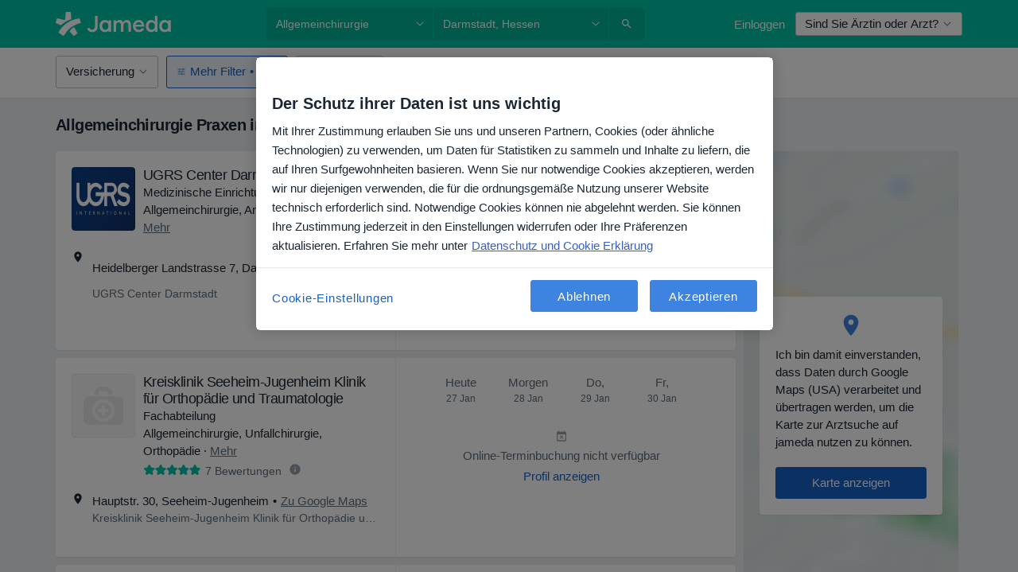

--- FILE ---
content_type: text/html; charset=UTF-8
request_url: https://www.jameda.de/gesundheitseinrichtungen/allgemeinchirurgie/darmstadt
body_size: 53783
content:

<!DOCTYPE html>
<html lang="de" region="de" class="">
<head>
<!--
--------------------------------
We are looking for outstanding talent! Since you are interested in our code, maybe you are also interested in becoming part of our team.
We look forward to seeing you: https://docplanner.tech/careers
--------------------------------
-->
	
			<link rel="preconnect" href="//cookie-cdn.cookiepro.com"/>
		<link rel="preconnect" href="//platform.docplanner.com/"/>
		
		
		<link rel="preconnect" href="//s3-eu-west-1.amazonaws.com"/>
		<link rel="preconnect" href="//www.googletagmanager.com"/>
		<link rel="preconnect" href="//www.google-analytics.com"/>
		
			
			<link rel="preconnect" href="https://dev.visualwebsiteoptimizer.com" />
			<script type='text/javascript' id='vwoCode'>
				window._vwo_code || (function() {
					var account_id=772888,
						version=2.0,
						settings_tolerance=2000,
						hide_element='body',
						hide_element_style = 'opacity:0 !important;filter:alpha(opacity=0) !important;background:none !important',
						/* DO NOT EDIT BELOW THIS LINE */
						f=false,w=window,d=document,v=d.querySelector('#vwoCode'),cK='_vwo_'+account_id+'_settings',cc={};try{var c=JSON.parse(localStorage.getItem('_vwo_'+account_id+'_config'));cc=c&&typeof c==='object'?c:{}}catch(e){}var stT=cc.stT==='session'?w.sessionStorage:w.localStorage;code={use_existing_jquery:function(){return typeof use_existing_jquery!=='undefined'?use_existing_jquery:undefined},library_tolerance:function(){return typeof library_tolerance!=='undefined'?library_tolerance:undefined},settings_tolerance:function(){return cc.sT||settings_tolerance},hide_element_style:function(){return'{'+(cc.hES||hide_element_style)+'}'},hide_element:function(){return typeof cc.hE==='string'?cc.hE:hide_element},getVersion:function(){return version},finish:function(){if(!f){f=true;var e=d.getElementById('_vis_opt_path_hides');if(e)e.parentNode.removeChild(e)}},finished:function(){return f},load:function(e){var t=this.getSettings(),n=d.createElement('script'),i=this;if(t){n.textContent=t;d.getElementsByTagName('head')[0].appendChild(n);if(!w.VWO||VWO.caE){stT.removeItem(cK);i.load(e)}}else{n.fetchPriority='high';n.src=e;n.type='text/javascript';n.onerror=function(){_vwo_code.finish()};d.getElementsByTagName('head')[0].appendChild(n)}},getSettings:function(){try{var e=stT.getItem(cK);if(!e){return}e=JSON.parse(e);if(Date.now()>e.e){stT.removeItem(cK);return}return e.s}catch(e){return}},init:function(){if(d.URL.indexOf('__vwo_disable__')>-1)return;var e=this.settings_tolerance();w._vwo_settings_timer=setTimeout(function(){_vwo_code.finish();stT.removeItem(cK)},e);var t=d.currentScript,n=d.createElement('style'),i=this.hide_element(),r=t&&!t.async&&i?i+this.hide_element_style():'',c=d.getElementsByTagName('head')[0];n.setAttribute('id','_vis_opt_path_hides');v&&n.setAttribute('nonce',v.nonce);n.setAttribute('type','text/css');if(n.styleSheet)n.styleSheet.cssText=r;else n.appendChild(d.createTextNode(r));c.appendChild(n);this.load('https://dev.visualwebsiteoptimizer.com/j.php?a='+account_id+'&u='+encodeURIComponent(d.URL)+'&vn='+version)}};w._vwo_code=code;code.init();})();
			</script>
			
	
						<link rel="preload" href="//platform.docplanner.com/css/jade-dpuikitv3-ccf4255a.css" as="style"/>
					<link rel="preload" href="//platform.docplanner.com/css/jade-search-9dc41cc5.css" as="style"/>
		
									<link rel="preload" href="//platform.docplanner.com/js/goro-basic-30511e08.js" as="script"/>
					
						<link rel="preload" href="//www.googletagmanager.com/gtm.js?id=GTM-PZ83PG" as="script"/>
			<link rel="preload" href="//www.google-analytics.com/analytics.js" as="script"/>
			
	<meta charset="utf-8"/>
	<title>Allgemeinchirurgie: Alle Einrichtungen in Darmstadt | jameda</title>

			
	  <script
    src="//cookie-cdn.cookiepro.com/consent/21b375fb-a91d-42dc-a89e-511ff2f61bae/otSDKStub.js?v=202211201558"
    data-id="onetrust-script"
    data-language="de"
    type="text/javascript"
    charset="UTF-8"
    data-domain-script="21b375fb-a91d-42dc-a89e-511ff2f61bae"
  ></script>

<script type="text/javascript">
  function OptanonWrapper() {
	    }
</script>
	
	<link rel="search" type="application/opensearchdescription+xml" title="www.jameda.de" href="https://www.jameda.de/opensearch">

			<meta name="description" content="Allgemeinchirurgie: Ergebnisse für Darmstadt ➤ Mit Patientenerfahrungen ➤ Kliniken, MVZ, Praxen uvm. ➤ Terminbuchung online o. telefonisch ☎"/>
	<meta name="robots" content="index,follow"/>
	<meta property="fb:page_id" content="122601654502559"/>
	
		
				<link rel="canonical" href="https://www.jameda.de/gesundheitseinrichtungen/allgemeinchirurgie/darmstadt"/>
	
				
<meta property="og:image" content="//platform.docplanner.com/img/de/open-graph/og-v0.png" />
	
					
<script type="text/javascript">
	var ZLApp = {
		'APICredentials': {},

		'AppConfig': {},
		'Roles' : {
      'IS_CALL_CENTER_AGENT': false,
			'IS_ZLWORKER' : false,
			'IS_CUSTOMER_CARE' : false,
			'IS_DOCTOR': false,
			'IS_FACILITY': false		},

		'Routes' : {},

		'Storage' : {
			session: sessionStorage,
			local: localStorage
		},

		'Modules': {
			CalendarEditionPage : function() {},
			AlgoliaIndexes : {},
			MapsLoader : {}
		},

		'Experiments': {},

		'pushGAEvent': function(options) {
			$(document).ready(function() {
				// Universal Google Analytics Events

				var layerData = $.extend({
					'event': 'gaTriggerEvent',
					'gaEventCategory': options[0],
					'gaEventAction': options[1],
					'gaEventLabel': options[2],
					'gaEventInteraction': options[4]
				}, options[5]);

				dataLayer.push(layerData);
			});
		},
    'pushHSEvent': function(eventValue) {
		  if (window._hsq && _hsq.push) {
				_hsq.push(["trackEvent", eventValue]);
			}
		},
		"Routing" : {
			"generate" : function(name, object) {
				return ZLApp.NativeRouting.generate(name, object);
			}
		},
		'setStorage': function(type, key, value) {
			try {
				var storage = this.Storage[type];

				storage.setItem( key, JSON.stringify(value) );

				return true;
			} catch (exception) {
				return false;
			}
		},
		'getStorage': function(type, key) {
			try {
				var storage = this.Storage[type];

				if (storage && storage.getItem(key) !== undefined && storage.hasOwnProperty(key) === true) {
					return JSON.parse(storage.getItem(key));
				} else {
					return undefined;
				}
			} catch (exception) {
				return undefined;
			}
		},
		'clearStorage': function(type, key) {
			try {
				var storage = this.Storage[type];
				storage.removeItem( key );
				return true;
			} catch (exception) {
				return false;
			}
		},
	};

	// Object container for old stuff
	window.ZL = {};
</script>


<script type="text/javascript">
	ZLApp.CrmConfig = {
		DEFAULT_CURRENCY_CODE: 'EUR',
		DEFAULT_VAT_RATE: 19,
		WITH_ZEROS: false,
		PRICE_TYPE: 'net',
		WEBSOCKET_DOMAIN: 'ws.jameda.de',
		WEBSOCKET_TOKEN: '2c595f7e-ef38-492e-b088-73e553cf86dd',
	};
</script>




<script>
	ZLApp.Const = {
		'AJAX_ROOT_ROUTE': 'www.jameda.de',
		'ALGOLIA_API_KEY': '189da7b805744e97ef09dea8dbe7e35f',
		'ALGOLIA_APP_ID': 'docplanner',
		'ALGOLIA_PREFIX': '',
		'ALGOLIA_SUFFIX': '',
		'TESTING_NAME': '',
		'BASE_DOMAIN': 'jameda.de',
		'BOOKING_APP_BOOK_VISIT': 'einen-termin-vereinbaren',
		'BOOKING_APP_BOOK_VISIT_SLOTS': 'datum-auswaehlen',
		'BOOKING_SOURCE_ENABLED': false,
		'BREAKPOINTS': {
			'SCREEN_LG_MIN': 1200,
			'SCREEN_MD_MAX': 1199,
			'SCREEN_MD_MIN': 992,
			'SCREEN_SM_MAX': 991,
			'SCREEN_SM_MIN': 768,
			'SCREEN_XS_MAX': 767,
		},
		'RECAPTCHA_SITE_KEY': '6LeFMn4hAAAAAG4UIDsLlvAqzMLgjL_VrErMEEpj',
		'COVID_TEST_ID': '',
		'FLU_VACCINATION_ID': '',
		'CURRENCY': '0 - 0 €',
		'CURRENT_COUNTRY_NAME': 'Deutschland',
		'CURRENT_COUNTRY_PHONE_PREFIX': '+49',
		'CURRENT_ROUTE': 'route_facilities_specialization_facility_city',
		'DOCTOR_REGISTRATION_WITHOUT_VERIFICATION': true,
		'DOMAIN': 'www.jameda.de',
		'DWH_STATISTICS_URL': 'https://dwh-statistics.jameda.de',
		'EVENT_TRACKER_URL': 'https://event-tracker.docplanner.com',
		'FACEBOOK_FANPAGE_URL': '',
		'FACEBOOK_LOCALE': 'de_DE',
		'FACILITY_URL': 'https://www.jameda.de/gesundheitseinrichtungen/__urlname__',
		'FIRST_SOCIAL_LOGIN':  false ,
		'GEOCODER_DOMAIN': 'geocoder.jameda.de',
		'GOOGLE_API_KEY': 'AIzaSyAPEkgzgNuQ7h-PLlGo4YqglJ0Ht9RIiPk',
		'GOOGLE_APP_ID': '41530118218-387vkoa2vk2ftqiou970idttc7l4n0ra.apps.googleusercontent.com',
		'GOOGLE_ONE_TAP_REDIRECT_URL': 'https://www.jameda.de/social-connect/de_sso?_redirect=https%3A//www.jameda.de/gesundheitseinrichtungen/allgemeinchirurgie/darmstadt',
		'HAS_UNIFIED_NAVIGATION': false,
		'HUBSPOT_ECOMMERCE_CONTACT': '',
		'HUBSPOT_ID': '442271',
		'ISO_LOCALE': 'de',
		'IS_LOGGED': false,
		'IS_LOGGED_DOCTOR': false,
		'IS_LOGGED_FACILITY_MANAGER': false,
		'IS_PATIENT_APP': false,
		'IS_PHONE': false,
		'IS_STAGING': false,
		'LANGUAGE_CODE': 'de_DE',
		'LOADER_IMAGE': '<p class="loader"><img src="//platform.docplanner.com/img/general/user-interface/loader-ready-white.gif?1799301098" alt=""/></p>',
		'LOADER_URL': "//platform.docplanner.com/img/general/user-interface/loader-ready-white.gif?1799301098",
		'LOCALE': 'de',
		'MARKETING_CONSENT_IS_INFO': false,
		'MARKETING_CONSENT_PRECHECKED': false,
		'FACILITY_MARKETING_CONSENT_PRECHECKED': false,
		'MIN_QUESTION_CHARACTERS': 50,
		'PAGE_TYPE': '/new_search_results_new',
		'PATIENT_APP_VERSION': '',
		'PATIENT_REQUEST_BASE_URL': 'https://patient-request.jameda.de',
		'PLATFORM_LINK': '//platform.docplanner.com/',
		'POST_CODE_MASK': '99999',
		'PROTOCOL': 'https',
		'REFERER': '',
		'SAAS_BASE_DOMAIN': 'docplanner.jameda.de',
		'SAAS_MANAGEMENT_WIDGET_DOMAIN': 'booking-management.jameda.de',
		'SEARCH_PATH': "https:\/\/www.jameda.de\/suchen",
		'SITE_LANG': 'de',
		'SITE_NAME': 'jameda',
		'SSO_DOMAIN': 'l.jameda.de',
		'SSO_SOCIAL_CONNECT': 'https://www.jameda.de/social-connect/de_sso?_redirect=',
		'SSO_SOCIAL_CONNECT_REDIRECT_URL': 'https://www.jameda.de/social-connect/de_sso?_redirect=https%3A//www.jameda.de/gesundheitseinrichtungen/allgemeinchirurgie/darmstadt',
		'TERMS_URL': 'https://www.jameda.de/allgemeine-geschaeftsbedingungen',
		'TIMEZONE': '+01:00',
		'UPPERCASE_RATIO_ON_OPINIONS': 50,
		'USER_ID': null,
		'VISIT_URL': '',
		'WIDGETS_APP_URL': 'widgets.jameda.de',
		'SEARCH_APP_URL': 'https://search.jameda.de',
		'PSYCHOTHERAPIST_SPECIALIZATION_ID': "",
		'PSYCHOLOGY_SPECIALIZATION_ID': 60,
		'DOCTOR_CALENDAR_WIDGET_WITH_FILTERS_ENABLED': true,
		'USE_FULL_LIST_OF_INSURANCES_IN_CALENDAR_WIDGET': true,
	};

	ZLApp.isRoute = function(route) {
		if (Array.isArray(route)) {
			return route.indexOf(this.Const.CURRENT_ROUTE) > -1;
		}

		return this.Const.CURRENT_ROUTE === route;
	};
</script>


																																																																																																																																																																																																																																
<script>
	ZLApp.Gate = {"GATE_ADDRESS_EDITION_CUSTOM_REFUND_POLICY":true,"GATE_ADDRESS_ONLINE_CONSULTATION":true,"GATE_ADMIN_CHAT_GDPR":true,"GATE_BOOKING_INSURANCE":true,"GATE_BOOKING_DIRECT_INSURANCE":true,"GATE_SHOW_DISABLED_FACILITY_WIDGET":true,"GATE_AGENDA_NON_DOCTORS_FRONTEND_TEST":false,"GATE_CALENDAR_NOTIFICATION_FIND_OTHER_DOCTOR":true,"GATE_CHECK_YOUR_INSURANCE":false,"GATE_CONTEXTUAL_SEARCH_AT_HOMEPAGE":true,"GATE_COOKIE_CONSENT":true,"GATE_COVID_TEST_SEARCH":false,"GATE_FLU_VACCINATION_SEARCH":false,"GATE_CRM_ECOMMERCE_BLACK_FRIDAY":false,"GATE_CRM_ECOMMERCE_BOLETO":false,"GATE_CRM_ECOMMERCE_IBAN":true,"GATE_CRM_ECOMMERCE_IYZICO_ONE_TIME":false,"GATE_CRM_ECOMMERCE_PAYMENTS_TESTIMONIALS":false,"GATE_CRM_ECOMMERCE_PIX":false,"GATE_CRM_ECOMMERCE_PSE":false,"GATE_CRM_ECOMMERCE_SERVIPAG":false,"GATE_CRM_ECOMMERCE_SHOW_CPL_PRICING_DETAILS":false,"GATE_CRM_ECOMMERCE_WEBSITE":false,"GATE_CRM_ECOMMERCE_WEB_PAY":false,"GATE_CRM_ECOMMERCE_HIDE_PACKAGING_LANDING_CONTACT_FORM":false,"GATE_CRM_ECOMMERCE_TERMS_DETAILS":false,"GATE_CRM_ECOMMERCE_PAYMENT_TERMS":false,"GATE_CRM_IYZICO":false,"GATE_CRM_PAYU":false,"GATE_CRM_USE_SCA_AUTHENTICATION_FLOW":true,"GATE_CRM_USE_SCA_AUTHENTICATION_FLOW_SELECTIVE_BINS":false,"GATE_CRM_REFERRAL_PROGRAM_URL_REDESIGN":false,"GATE_DIRECT_INSURANCES":true,"GATE_DOCTOR_CALENDAR_FILTERS":true,"GATE_DOCTOR_LICENSE_NUMBER":false,"GATE_DOCTOR_PROFILE_TOP_BANNER_TOUCHPOINT":true,"GATE_DOCTOR_REGISTRATION_EMAIL_CONFIRMATION":false,"GATE_DOCTOR_STATISTICS_VIDEO":true,"GATE_OPENING_HOURS":true,"GATE_ECOMMERCE_PREMIUM_LANDING_MODAL":false,"GATE_ECOMMERCE_PREMIUM_LANDING_MODAL_MARKETING":false,"GATE_ECOMMERCE_PRICING_WEBSITE_ON_DEFAULT":false,"GATE_ECOMMERCE_WEBSITE_TOGGLE_ADDITIONAL_TEXT":true,"GATE_ECOMMERCE_THANK_YOU_PAGE_NEW_ONBOARDING_WIZARD":true,"GATE_ECOMMERCE_UNPAID_INVOICES_MODAL":false,"GATE_PRELOAD_GTM":true,"GATE_ENABLE_LICENSE_NUMBER_VERIFICATION":false,"GATE_FACILITY_CALENDAR_SERVICE_STEP":true,"GATE_FACILITY_CALENDAR_SORT_BY_NAME":false,"GATE_FACILITY_PROFILE_TOP_BANNER_TOUCHPOINT":true,"GATE_FACILITY_REGISTRATION":true,"GATE_FACILITY_REGISTRATION_EMAIL_CONFIRMATION":false,"GATE_FACILITY_SERVICES_TABLE":true,"GATE_REFACTORED_FACILITY_ITEM_ABOUT":true,"GATE_FIND_ANOTHER_SPECIALIST_WHEN_NO_AVAILABILITY":false,"GATE_GDPR_MARKETING_CONSENT_MANDATORY":true,"GATE_GDPR_REGISTRATION_INFORMATION":false,"GATE_GENERAL_MARKETING_AGREEMENT":false,"GATE_GOOGLE_ONE_TAP_LOGIN":false,"GATE_HIDE_NEARBY_DOCTORS_ON_NON_COMMERCIAL_PROFILE":true,"GATE_HIDE_PRICES_FOR_PATIENTS_WITH_INSURANCE":false,"GATE_HOMEPAGE_PATIENT_APP_BANNER":true,"GATE_HUBSPOT":true,"GATE_INSURANCE_PLANS":false,"GATE_LOCATION_DETAILS":true,"GATE_MODERATION_DOCTOR_ITEM_REQUIRED":false,"GATE_MODERATION_DOCTOR_ITEM_SPECIALIZATION":false,"GATE_MODERATION_DOCTOR_SPECIALIZATION":true,"GATE_MODERATION_EDIT_OPINION_BY_MODERATOR":true,"GATE_MODERATION_OPINION_TRUST_SCORE_DISPLAY":true,"GATE_MODERATION_AUTOMODERATOR_PARAMS_BUTTON_DISPLAY":true,"GATE_MODERATION_PANEL_DOCTOR_NEW_BY_SELF":false,"GATE_MODERATION_SPECIALIZATION_DOCUMENT_VERIFICATION":true,"GATE_NEW_SEARCH_DISTRICT_FILTERS":false,"GATE_NEW_SEARCH_FORCE_DOCTORS_ON_LANDING_PAGES":false,"GATE_NEW_SEARCH_ONLINE_CONSULTATION_BANNER":false,"GATE_NEW_SEARCH_PATIENT_APP_BANNER":true,"GATE_ONLINE_CONSULTATION_CALENDAR_PAYMENT_TIP":true,"GATE_ONLINE_LANDING_REAL_TESTIMONIALS":true,"GATE_OPINIONS_NEW_FLOW_SAMPLE_OPINIONS":false,"GATE_OPINIONS_NEW_FLOW_REQUIRE_LOGIN_JUST_BEFORE_SUBMIT":true,"GATE_OPINION_SIGNATURE_HIDE":true,"GATE_OPINION_SORTING_SHOW":false,"GATE_PB_DECIMAL_PART_IN_PRICES":true,"GATE_ENABLE_ALL_PATIENT_APP_BANNER":true,"GATE_ENABLE_BROWSER_CHAT_PATIENT_APP_BANNER":true,"GATE_QA_PATIENT_APP_BANNER":true,"GATE_USE_NEW_MESSENGER_APP":true,"GATE_CHAT_ENABLE_NEW_ON_LOAD_BANNER":false,"GATE_CHAT_ENABLE_NEW_ON_LOAD_CONFIRMATION_BANNER":false,"GATE_DEEPLINK_SEND_DIRECT_REGISTRATION_TRACKING":true,"GATE_DLP_VWO_EXPERIMENT_ENABLED":false,"GATE_ENABLE_DLP_SURVEY":false,"GATE_Q_AND_A":true,"GATE_Q_AND_A_ALLOW_PRIVATE_QUESTIONS":false,"GATE_Q_AND_A_ANSWER_MODERATION":false,"GATE_Q_AND_A_PRIVATE_QUESTIONS_PANEL_VUE":false,"GATE_RECURRING_CREDIT_CARD_PAYMENT":true,"GATE_SAVE_DOCTOR_PROFILE":true,"GATE_SAVE_DOCTOR_PROFILE_NON_LOGGED":true,"GATE_SENTRY_JS":true,"GATE_DATADOG_RUM_JS":true,"GATE_SENTRY_PERFORMANCE_TRACING":true,"GATE_SEO_ENABLE_NEW_DOCTOR_HOMEPAGE_SECTION":false,"GATE_SHOW_ADDRESS_FACILITY_WARNING":true,"GATE_SHOW_DOCTOR_PROFILE_EDITION_DESCRIPTION":true,"GATE_HIDE_REQUEST_SERVICES":false,"GATE_SHOW_GDPR_CHECKBOX":false,"GATE_SHOW_PHONE_ON_NON_COMMERCIAL_DOCTORS":true,"GATE_SLOT_RELEASED":true,"GATE_STRONG_PASSWORD_VALIDATOR":true,"GATE_TIMEZONE_ONLINE_CONSULTATION":false,"GATE_TURKISH_LAW_COMPLIANCE":false,"GATE_USER_REGISTRATION_EMAIL_CONFIRMATION":false,"GATE_VUE_LOCATION_AUTOCOMPLETE_LOGS":false,"GATE_VUE_WIDGETS":true,"GATE_WEBSOCKETS":true,"GATE_MODERATION_SPECIALIZATION_DOCUMENT_VERIFICATION_SENT_EMAIL":false,"GATE_TEST_ACCOUNTS_DASHBOARD_FACILITY_ACCOUNTS_TOGGLE":true,"GATE_OPINION_ACTIVATION_AND_EMAIL_VERIFICATION_VIA_EMAIL":false,"GATE_RECAPTCHA_ENTERPRISE_OPINIONS_FLOW":true,"GATE_OPINIONS_REMOVE_OTHER_FROM_LOCATION_DROPDOWN":true,"GATE_ECOMMERCE_USE_IFRAME":true,"GATE_DOCTOR_REGISTRATION_MODERATION_PANEL":true,"GATE_CRM_FIRST_CLASS_ECOMMERCE_PROMOTION":false,"GATE_OPINIONS_FOR_FACILITIES":false,"GATE_UNSUBSCRIBE_SMS_FOOTER":true,"GATE_OPINIONS_FACILITY_DOCTOR_DROPDOWN":false,"GATE_OPINIONS_FACILITY_ADDRESSES_DROPDOWN":false,"GATE_PATIENT_REQUEST_BUTTON":true,"GATE_ENABLE_PATIENT_REQUEST_WEBVIEW":false,"GATE_USE_NEW_PATIENT_REQUEST_PAGE":false,"GATE_PATIENT_REQUEST_VERIFICATION_STEP":false,"GATE_DOCTOR_OUT_OF_OFFICE":false,"GATE_GET_DOCTOR_CERTIFICATE":false,"GATE_CRM_ECOMMERCE_PACKAGING_LANDING":true,"GATE_CRM_ECOMMERCE_PACKAGING_LANDING_HIDE_ICONS":true,"GATE_CRM_ECOMMERCE_CUSTOMER_SUPPORT_SECTION":true,"GATE_REQUEST_PROFILE_CHANGES_WITH_TEXT_BOX":true,"GATE_FETCH_CUSTOMER_DATA_BY_TAX_NUMBER":false,"GATE_ECOMMERCE_ACCEPT_COMPANY_GMB":false,"GATE_CRM_CUSTOMER_TAX_NUMBER_NOT_REQUIRED":true,"GATE_BULK_OBJECT_VERIFICATION":true,"GATE_USER_TOOL_V2":true,"GATE_IDENTITY_USE_SSO_USER_REGISTRATION":false,"GATE_BANNER_REDIRECT_TO_LISTING":true,"GATE_SHOULD_CHECK_BOOKABLE_SERVICES_ON_FACILITY_PROFILE":false,"GATE_SHOULD_CHECK_BOOKABLE_DOCTORS_ON_FACILITY_PROFILE":false,"GATE_NEW_SEARCH_HIDE_DOCTOR_SERVICES":true,"GATE_SHOW_PRICE_INCREASE_MODAL":false,"GATE_OPINIONS_ABUSE_REPORT_VIA_EMAIL_POSSIBLE":true,"GATE_TRUST_BANNER_CERTIFICATES_PL":false,"GATE_USE_TEST_COOKIEPRO":false,"GATE_CHAT_SEND_HEALTH_PROFILE_BUTTON":false,"GATE_DOCTOR_SPECIALIZATION_IN_PROGRESS":false,"GATE_PATIENT_APP_EVENT_INTERCEPTOR":true,"GATE_DP_SPACES_HEADER":false,"GATE_CRM_ECOMMERCE_PACKAGING_LANDING_FUTURE_PRICINGS":false,"GATE_DE_SEARCH_FILTER_SLOTS_BY_INSURANCE_PROVIDER":true,"GATE_ENABLE_EFR_DEEPLINK_PARAM":true,"GATE_ENABLE_UNLEASH_FOR_DLP":true,"GATE_ENABLE_UNLEASH_CACHING_FOR_DLP":false,"GATE_VISIBILITY_SPACE_PROMO_MATERIALS_PAGE":true,"GATE_VISIBILITY_SPACE_DOCTOR_DASHBOARD":false,"GATE_FACILITY_PROFILE_PRICE_RANGES":true,"GATE_VISIBILITY_SPACE_FIRST_CLASS_PAGE":true,"GATE_FACILITY_PROFILE_GROUP_SERVICES_BY_DESCRIPTION":true,"GATE_OPINION_VERIFIED_BY_PAYMENT":true,"GATE_OPINION_MERGED_VERIFICATION_BADGES_FRONTEND":true,"GATE_NEW_DOCTOR_REGISTRATION_FLOW":false,"GATE_PRE_REGISTER_STEP":false,"GATE_DOCTOR_WELCOME_MODAL":false,"GATE_Q_AND_A_PATIENT_PANEL_SHOW_ALL":true,"GATE_SEARCH_MED24_BANNER":false,"GATE_DOCTOR_DASHBOARD":false,"GATE_NEW_SERVICES_SECTION_WITH_CUSTOM_NAMES":false,"GATE_SAAS_FOR_FREEMIUM":false,"GATE_FIRST_CLASS_LANDING_PAGE_MODALITIES":false,"GATE_FIRST_CLASS_WAITING_LIST":false,"GATE_CALENDAR_REQUEST_PHONE_NUMBER":false,"GATE_SHOW_ASK_FOR_CALENDAR_MODAL":false,"GATE_GOOGLE_ONE_TAP_LOGIN_MOVED_FROM_GTM":true,"GATE_SHOW_STATISTICS_ICON":true,"GATE_DOCTOR_DASHBOARD_CALENDAR_REQUESTS":false,"GATE_ENABLE_SAAS_INSURANCE_CONFIGURATION":false,"GATE_INSURANCE_CONFIGURATION_TEMPORARY_PMS_WORKAROUND":false,"GATE_SHOW_NEAR_ME":true,"GATE_OOPS_WIDGET":true,"GATE_FACILITY_PROFILE_MERGE_SERVICES_FOR_MULTIPLE_SPECS":true,"GATE_CRM_SHOW_ECOMMERCE_SECURE_PAYMENT_TEXT":false,"GATE_DOCTOR_PROFILE_EDITION_GENDER_ALLOW_OTHER":true,"GATE_ENABLE_ADDITIONAL_ONLINE_RESULTS_EXPERIMENT":true,"GATE_ENABLE_RADIUS_SEARCH_RESULTS_EXTENSION":true,"GATE_CRM_SHOW_ECOMMERCE_NOA_TERMS_2":false,"GATE_PHARMACIES_SEARCH":false,"GATE_SEARCH_ASSISTANT_EXPERIMENT_AUTO_SHOW":false,"GATE_SEARCH_ASSISTANT_BANNER_EXPERIMENT":false,"GATE_SEARCH_ASSISTANT_EXPERIMENT_SA_FROM_AUTOCOMPLETE":false,"GATE_SEARCH_ASSISTANT_BANNER_MIXED_QUESTIONS_EXPERIMENT":false,"GATE_SEARCH_ASSISTANT_DISPLAY_BANNER_ON_ONLINE_LISTINGS_EXPERIMENT":false,"GATE_VISIBILITY_EXPERIMENT":false,"GATE_BOOKING_PUBLIC_INSURANCE_FLOW_FRONTEND":false,"GATE_SEARCH_INSURANCE_LISTINGS_FILTER_PROCESSING":false,"GATE_MARKETPLACE_PAYMENTS_BNPL_RESCHEDULES":false,"GATE_VISIBILITY_ADDRESS_EDITOR_VALIDATION_DOCTOR":true,"GATE_VISIBILITY_ADDRESS_EDITOR_VALIDATION_FACILITY":true,"GATE_DOCTOR_NEW_MODERATION_NEW_ENDPOINT":true,"GATE_PB_INSURANCES_AVAILABILITY_SEARCH":false,"GATE_VISIBILITY_SA_HIDE_LIVE_LOCATION_QUESTION":false,"GATE_PB_AB_TEST_AVAILABILITY_CALENDAR":false,"GATE_CRM_NOA_PROMO_BLACK_FRIDAY":false,"GATE_CRM_NOA_PROMO_BLACK_FRIDAY_PRICE_INFO":false,"GATE_DOCTOR_REGISTRATION_LICENSE_REQUIRED_BY_SPECIALIZATION":false,"GATE_SUPPORT_DOCUMENT_UPLOAD_WITH_LICENSE_NUMBER":false,"GATE_ADDRESS_EDITOR_STREET_NUMBER_NOT_MANDATORY":false,"GATE_VISIBILITY_FC_PAGE_BLACK_FRIDAY_PROMO":false,"GATE_KEEP_DOCTOR_LICENSE_NUMBER_HIDDEN_IN_PROFILE":false,"GATE_VISIBILITY_WATSONIZED_WIDGET_CONFIGURATION":false,"GATE_DOCTOR_REGISTRATION_LICENSE_NUMBER_PAGE":false,"GATE_DOCTOR_REGISTRATION_LICENSE_NUMBER_MANDATORY":false,"GATE_DOCTOR_REGISTRATION_VALUE_PROPOSITION_ASIDE":false,"GATE_ADDRESS_EDITOR_ZIP_CODE_NOT_MANDATORY":false,"GATE_ENABLE_SASS_ONLY_WIDGET_BY_DEFAULT":true,"GATE_DISPLAY_LINK_WHITE_LABEL_WIDGET":false};

	ZLApp.isGranted = function(gate) {
		return this.Gate[gate];
	};
</script>


	<script>
		ZLApp.Lang = {
						"@Disease": "erkrankung",
			"@List": "liste",
			"@Map": "landkarte",
			"abandoned_cart_button": "Termin buchen",
			"abandoned_cart_description": "Um einen Termin erfolgreich zu buchen, m\u00fcssen Sie den Buchungsprozess abschlie\u00dfen.",
			"abandoned_cart_header": "Ihr Termin wurde noch nicht gebucht",
			"add": "Hinzuf\u00fcgen",
			"add_patient": "Patient:in hinzuf\u00fcgen",
			"address": "Adresse",
			"addresses_with_no_online_booking": "Adressen ohne Online-Terminbuchung (%{count})",
			"advance_schedule_calendar_address": "Adresse .",
			"agenda_visit_manage_cancel_visit_modal": "Ihr Termin wurde storniert.",
			"agenda_visit_manage_confirm_visit_modal": "Dankesch\u00f6n! Bitte kommen Sie p\u00fcnktlich.",
			"are_you_sure": "Sind Sie sicher?",
			"autocomplete_disease": "Erkrankung",
			"autocomplete_loading": "Ihre Suche wird ausgef\u00fchrt",
			"autocomplete_search_empty": "Wonach suchen Sie?",
			"autocomplete_search_prefix": "Suche",
			"autocomplete_specialization": "Fachgebiet",
			"booking_sms_conf_after_resend_hint": "Wir haben Ihnen gerade eine weitere SMS geschickt! Diesmal sollten Sie sie in weniger als 2 Minuten erhalten.",
			"brand_doctors": "Behandler:innen ",
			"calendar_placeholder_title": "Termin buchen",
			"call": "Rufen Sie uns an",
			"cancel": "Abbrechen",
			"changes_sent_to_moderation": "Die \u00c4nderungen wurden an unsere Moderatoren gesendet. Der Inhalt vor der \u00c4nderung wird nicht sichtbar sein, bis der Moderationsprozess abgeschlossen ist.",
			"chat_error_message": "Bitte aktualisieren Sie die Seite, um die neuesten Nachrichten zu sehen.",
			"check_other_calendars": "Adressen mit Kalender anzeigen",
			"clinics_autocomplete": "  ",
			"close": "Schlie\u00dfen",
			"comment_should_not_capitalize": "Kommentare sollten nicht in Gro\u00dfbuchstaben geschrieben werden",
			"comment_to_short": "Ihr Erfahrungsbericht sollte mindestens %minCharacters% Zeichen lang sein. Derzeit ist sie %currentCount% Zeichen lang.",
			"common_refresh": "Neu laden",
			"components.question.doctor.book": "Buchen Sie einen Termin",
			"confirm_when_slot_remove": "M\u00f6chten Sie diesen freien Termin wirklich streichen?",
			"congratulations_reminders_set": "Herzlichen Gl\u00fcckwunsch! Die Erinnerung ist eingestellt.",
			"currency_suffix": "%{currency_code} \u20ac",
			"disable": "deaktivieren",
			"doctor_all_addresses": "Praxen (%{count})",
			"doctor_all_addresses_one": "Praxis",
			"doctor_autocomplete": "  ",
			"doctor_edition_facility_type_header": "Art des Standorts",
			"doctor_edition_online_office_name": "Name der Online-Praxis",
			"doctor_opinions_show_opinions": "Patientenerfahrungen anzeigen",
			"doctor_profile_add_opinion": "Erfahrungsbericht hinzuf\u00fcgen",
			"doctor_service": "Leistung",
			"doctor_verificated_successfully": "%doctorName% hat einen verifizierten Zugang auf jameda.",
			"doctor_with_calendar": "Keine Termine",
			"edit": "Bearbeiten",
			"edit_visit_patient": "Patientendaten bearbeiten",
			"enable": "aktivieren",
			"errorTryLater": "Es ist ein Fehler aufgetreten. Versuchen Sie es sp\u00e4ter noch einmal.",
			"error_while_uploading_photos": "Unser Server hat Probleme mit der Verarbeitung Ihrer Fotos. Bitte versuchen Sie, die Gr\u00f6\u00dfe der Fotos zu verringern oder laden Sie sie einzeln hoch.",
			"expand_map": "Karte vergr\u00f6\u00dfern",
			"facility": "Gesundheitseinrichtung",
			"facility_listing_context_alert": "Ein Wechsel des Fachgebiets, der Adresse oder des Arztes bzw. der \u00c4rztin kann dazu f\u00fchren, dass die von Ihnen gew\u00e4hlte Leistung nicht mehr verf\u00fcgbar ist oder nicht von Ihrer Versicherung \u00fcbernommen wird.",
			"facility_name_plaxeholder": "z. B. Krankenhaus Berlin",
			"fieldNotEmpty": "Dieses Feld darf nicht leer sein",
			"filter_info_box": "Verwenden Sie Filter, um die passendsten \u00c4rzte bzw.\u00c4rztinnen und medizinischen Zentren zu finden.",
			"finish": "Beenden",
			"forward": "Weiter",
			"from": "Von",
			"generic-book-appointment": "Termin buchen",
			"google_calendar_cancel_sync_text": "Sind Sie sicher, dass Sie die Synchronisierung abbrechen m\u00f6chten?",
			"import_address_name": "Name der Praxis",
			"incorrect_date": "Falsches Datum!",
			"insurance_box_title": "Hallo, suchen Sie \u00c4rzt:innen die eine bestimmte Versicherung akzeptieren? Pr\u00fcfen Sie unsere Optionen",
			"internal_number_warning": "Sobald die Verbindung hergestellt ist, geben Sie bitte die folgende interne Nummer ein:",
			"less": "weniger",
			"link_doctor_to_clinic.choose_clinic.placeholder": "Tippen Sie, um Ihren Eintrag zu finden",
			"link_doctor_to_clinic.choose_clinic.title": "W\u00e4hlen Sie den Eintrag, an dem Sie arbeiten",
			"loadingWait": "Wird geladen. Bitte warten...",
			"map": "Zu Google Maps",
			"map_empty_state_CTA": "Verschieben oder vergr\u00f6\u00dfern Sie die Karte, um Ergebnisse zu finden",
			"map_empty_state_copy_generic": "Keine Fach\u00e4rzt:innen in der N\u00e4he",
			"map_empty_state_copy_spec": "Keine %dentists% in der N\u00e4he",
			"map_search": "In diesem Kartenausschnitt suchen",
			"map_test_modal_CTA": "Zur\u00fcck zur Arztliste",
			"map_test_modal_text": "Wir arbeiten an der neuen Karte und werden sie bald online stellen.",
			"map_test_modal_text_headline": "Im Aufbau.",
			"mobile_sign_as": "Unterschreiben als",
			"mobile_specialization": "Fachgebiet",
			"mobile_visit_try_again": "Erneut versuchen",
			"more": "mehr",
			"move_visit": "Termin verschieben",
			"no": "Nein",
			"no_calendar_in_your_location": "Dieser Arzt bzw. diese \u00c4rztin bietet f\u00fcr diesen Standort keine Online-Terminvereinbarung an.",
			"no_open_slots": "Keine Termine verf\u00fcgbar",
			"no_results_for": "Keine Suchergebnisse f\u00fcr",
			"no_slots_facility_cta": "Profil anzeigen",
			"no_slots_facility_info": "Keine Online-Terminbuchung \u00fcber jameda verf\u00fcgbar",
			"online_consultation_doc_card_label": "Bietet Videosprechstunden an",
			"pagination_next": "Weiter",
			"pagination_previous": "Zur\u00fcck",
			"panel_delete-me-modal_no": "Nein, Konto behalten",
			"panel_delete-me-modal_yes": "Konto l\u00f6schen",
			"patient_visit_cancel_modal_confirm": "Sind Sie sicher, dass Sie diesen Termin absagen m\u00f6chten?",
			"patients_marketing_consent_modal_cta_no": "Nein, danke",
			"patients_marketing_consent_modal_cta_yes": "Ja, ich m\u00f6chte Aktuelles von jameda erhalten",
			"patients_marketing_consent_modal_desc": "Erhalten Sie aktuelle Informationen \u00fcber unsere neuen Funktionen. Auf diese Weise k\u00f6nnen Sie jameda optimal nutzen, um sich um Ihre Gesundheit und die Ihrer Angeh\u00f6rigen zu k\u00fcmmern.",
			"patients_marketing_consent_modal_legal_txt": "Um Sie \u00fcber die Neuigkeiten von jameda informieren zu k\u00f6nnen, ben\u00f6tigen wir Ihre Zustimmung. Sie k\u00f6nnen diese jederzeit widerrufen.",
			"patients_marketing_consent_modal_legal_txt_learn_more": "Weitere Informationen finden Sie in unseren Datenschutzbestimmungen.",
			"patients_marketing_consent_modal_legal_txt_tooltip": "Um Ihnen die bestm\u00f6gliche Nutzung von jameda zu erm\u00f6glichen, ben\u00f6tigen wir Ihre Zustimmung.Sie k\u00f6nnen Ihre Zustimmung jederzeit widerrufen. <a href=\"https:\/\/www.jameda.de\/datenschutz\">Erfahren Sie mehr \u00fcber unsere Datenschutzbestimmungen.<\/a>          ",
			"patients_marketing_consent_modal_title": "Erfahren Sie es als Erste:r",
			"price_from": "ab %price%",
			"provide_visit_location": "Der Ort des Termins ist erforderlich",
			"qna_question_delete_confirm": "Sind Sie sicher, dass Sie diese Frage l\u00f6schen m\u00f6chten?",
			"rate_error": "Um eine Patientenerfahrung hinzuf\u00fcgen zu k\u00f6nnen, m\u00fcssen Sie \"Erfahrungsbericht verfassen\" ausw\u00e4hlen",
			"registration.facility.user_position.doctor": "Arzt \/ \u00c4rztin",
			"reminder_removed": "Die Erinnerung wurde entfernt",
			"remove_slot_error_message": "Wir konnten den freien Termin nicht l\u00f6schen",
			"removing": "Entfernen von",
			"reset_filters": "Zur\u00fccksetzen",
			"saving": "Wird gespeichert...",
			"search_all_filters": "alle Filter",
			"search_calendar_missing": "Keine Online-Terminbuchung \u00fcber jameda verf\u00fcgbar",
			"search_doctors": "\u00c4rzt:innen suchen",
			"search_error_no_location": "Der Standort des\/der Benutzer:in konnte nicht ermittelt werden",
			"search_filter_calendar": "Online-Terminbuchung",
			"search_filter_calendar_description": "Nur Ergebnisse mit Online-Terminbuchung anzeigen",
			"search_filter_clinics": "Gesundheitseinrichtungen",
			"search_filter_dates_per_date": "Datum des Termins",
			"search_filter_diseases": "Krankheiten",
			"search_filter_districts": "Stadtteile",
			"search_filter_doctors": "\u00c4rzt:innen und Heilberufler:innen",
			"search_filter_doctors_clinics": "Sowohl \u00c4rzt:innen als auch Gesundheitseinrichtungen",
			"search_filter_entity_type": "Art der Ergebnisse",
			"search_filter_insurances": "Versicherungen",
			"search_filter_kids_friendly": "Behandlung von Kindern und Jugendlichen",
			"search_filter_kids_friendly_description": "\u00c4rzt:innen, die sich um die Behandlung junger Patient:innen k\u00fcmmern",
			"search_filter_payment_methods": "Zahlungsarten",
			"search_filter_services": "Terminart",
			"search_filter_specializations": "Fachgebiete",
			"search_in_doctors": "Suche \"%{QUERY}\" in \u00c4rzt:innen und Heilberufler:innen",
			"search_in_facilities": "Suche \"%{QUERY}\" in Gesundheitsreinrichtungen",
			"search_see_profile": "Das Profil ansehen",
			"search_sort_by": "Sortierung",
			"search_sorter": "Sortieren",
			"search_sorter_availability": "Fr\u00fchestes verf\u00fcgbares Datum",
			"search_sorter_factor_based": "Empfohlen",
			"search_sorter_rating": "Nach den besten Patienten-Feedbacks",
			"search_sorter_recommended": "Nach Relevanz",
			"search_whole_website": "Suche nach \"%phrase%\" auf der gesamten Website",
			"selectService": "W\u00e4hlen Sie eine Terminart",
			"selectSpecialization": "Fachgebiet ausw\u00e4hlen",
			"select_choose": "---- w\u00e4hlen ----",
			"selected": "Gew\u00e4hlt",
			"send_opinion": "Bewertungen senden",
			"services_and_prices_no_price": "Kein Preis angegeben",
			"set_visit_button": "Termin buchen",
			"show_all_cities": "Alle St\u00e4dte",
			"show_more": "Mehr anzeigen",
			"show_phone": "Telefonnummer anzeigen",
			"show_yesterday": "Gestern anzeigen",
			"super_doctor_mail_CTA_see_all_opinions": "Alle Feedbacks von Patient:innen sehen",
			"terms_of_visits_addition": "Termindaten hinzuf\u00fcgen",
			"toast_remove_slot_title": "entfernt!",
			"toast_undo_remove_slot_title": "wiederhergestellt!",
			"unexpected_error": "Unerwarteter Fehler ist aufgetreten!",
			"unsaved_changes": "Es sieht so aus, als ob einige Ihrer \u00c4nderungen noch nicht gespeichert wurden. M\u00f6chten Sie auf dieser Seite bleiben, um sie zu speichern?",
			"validation.email": "Geben Sie eine g\u00fcltige E-Mail-Adresse an",
			"validation.maxLength": "Dieser Wert ist zu gro\u00df. Er sollte %{max} Zeichen oder weniger haben.",
			"validation.minLength": "Dieser Text ist zu kurz. Er sollte %{min} Zeichen oder mehr haben.",
			"validation.required": "Dieses Feld ist erforderlich",
			"validator_email": "Geben Sie eine g\u00fcltige E-Mail-Adresse an",
			"validator_required": "Dieses Feld ist erforderlich",
			"visit_details_saving_progress": "Wird gespeichert...",
			"visit_details_visit_cancelled": "Termin abgesagt",
			"visit_out_of_schedule": "Termin au\u00dferhalb der Zeitplanung",
			"visit_report_select_all": "Alles ausw\u00e4hlen",
			"visit_select_date": "Termindatum ausw\u00e4hlen",
			"wait_a_moment": "Warten Sie einen Moment...",
			"warning": "Vorschlag",
			"we_are_checking_your_localization": "Wir suchen Ihren Standort...",
			"widget_default_specialist": "Bei wem m\u00f6chten Sie den Termin buchen?",
			"widget_show_reviews": "Patienten-Feedbacks anzeigen",
			"yes": "Ja",
			"you_have_x_custom_calendar_configs": "Sie haben $amount Wochen mit ge\u00e4ndertem Zeitplan",
			"you_need_characters": "Sie m\u00fcssen mindestens %{minCharCount} Zeichen schreiben. Verbleibende Zeichen: %{currentCount}.",
			"your_account_demo_1": "Pr\u00fcfen Sie, wie die neue Terminsliste funktioniert",
			"your_account_demo_2": "Sie k\u00f6nnen ein Datum aus einem Kalender ausw\u00e4hlen, anstatt zu scrollen",
			"your_account_demo_3": "Sie k\u00f6nnen einen Termin vereinbaren, indem Sie auf 1 Schaltfl\u00e4che klicken",
			"your_account_demo_4": "Sie k\u00f6nnen eine Liste f\u00fcr eine bestimmte Adresse ausw\u00e4hlen",
			"your_account_demo_5": "Sie k\u00f6nnen zuvor von Ihnen gebuchte Termine bearbeiten",
			"your_account_demo_6": "Klicken Sie auf eine Position in der Liste, um detaillierte Informationen anzuzeigen",
	
			'all_specs': 'Alle\u0020Fachgebiete',
			'banner_promote_app_cta_2': 'Zur\u0020App',
			'banner_promote_app_text_1': 'Laden\u0020Sie\u0020unsere\u0020App\u0020herunter\u0020und\u0020erleben\u0020Sie\u0020die\u0020beste\u0020Art,\u0020sich\u0020um\u0020Ihre\u0020Gesundheit\u0020zu\u0020k\u00FCmmern',
			'call_center_info_placeholder_transport': 'z.\u0020B.\u0020\u0022Der\u0020Eingang\u0020zum\u0020Geb\u00E4ude\u0020befindet\u0020sich\u0020auf\u0020der\u0020R\u00FCckseite,\u0020auf\u0020der\u0020gegen\u00FCberliegenden\u0020Seite\u0020der\u0020Einkaufspassage.\u0020Sie\u0020k\u00F6nnen\u0020mit\u0020M1\u0020oder\u0020T4\u0020dorthin\u0020gelangen\u0022',
			'directions_parking': 'Wegbeschreibung\u0020und\u0020Parkm\u00F6glichkeiten',
			'docplanner_payments_action_required': 'jameda\u0020Payments\u0020\u2013\u0020Aktion\u0020erforderlich',
			'docplanner_payments_action_required_tip1': 'Ihr\u0020Konto\u0020muss\u0020aktualisiert\u0020werden.',
			'docplanner_payments_action_required_tip2': 'Gehen\u0020Sie\u0020zur\u0020Website\u0020unseres\u0020Zahlungsanbieters,\u0020um\u0020die\u0020erforderlichen\u0020Informationen\u0020einzugeben.',
			'docplanner_payments_action_required_update_button': 'Aktualisieren',
			'doctor_edition_remote_instructions_header': 'Angaben\u0020zur\u0020Verbindung',
			'doctor_edition_remote_instructions_placeholder': 'Geben\u0020Sie\u0020hier\u0020Anweisungen\u0020ein',
			'doctor_edition_remote_instructions_tip': 'Alle\u0020von\u0020Ihnen\u0020angegebenen\u0020Informationen,\u0020wie\u0020Telefonnummer\u0020oder\u0020E\u002DMail,\u0020sind\u0020f\u00FCr\u0020Patient\u003Ainnen\u0020erst\u0020sichtbar,\u0020nachdem\u0020ein\u0020Termin\u0020gebucht\u0020wurde.',
			'doctor_panel_address_details': 'Informationen,\u0020die\u0020Patient\u003Ainnen\u0020nach\u0020der\u0020Buchung\u0020erhalten,\u0020z.B.\u0020wie\u0020sie\u0020die\u0020Einrichtung\u0020erreichen,\u0020Beschreibung\u0020der\u0020Lage,\u0020Eingang\u0020zum\u0020Geb\u00E4ude,\u0020\u00F6ffentliche\u0020Verkehrsmittel\u0020oder\u0020eigenes\u0020Auto.',
			'has_unpaid_invoices_btn': 'Bezahlmethode\u0020w\u00E4hlen',
			'has_unpaid_invoices_content': 'Sie\u0020k\u00F6nnen\u0020entweder\u0020online\u0020oder\u0020per\u0020Bank\u00FCberweisung\u0020bezahlen.',
			'has_unpaid_invoices_title': 'Ihr\u0020Konto\u0020weist\u0020eine\u0020ausstehende\u0020Rechnung\u0020auf.',
			'marketplace_account_rejected_account_apology_information': 'Wir\u0020entschuldigen\u0020uns\u0020f\u00FCr\u0020die\u0020Unannehmlichkeiten\u0020und\u0020danken\u0020Ihnen\u0020f\u00FCr\u0020Ihre\u0020Geduld.',
			'marketplace_account_rejected_account_header': 'jameda\u0020Payments\u0020\u2013\u0020Ihr\u0020Konto\u0020wurde\u0020vor\u00FCbergehend\u0020gesperrt',
			'marketplace_account_rejected_account_header_description': 'Ihr\u0020Konto\u0020wurde\u0020von\u0020unserem\u0020Zahlungsanbieter\u0020vor\u00FCbergehend\u0020gesperrt.',
			'marketplace_account_rejected_account_work_in_progress': 'Wir\u0020arbeiten\u0020rund\u0020um\u0020die\u0020Uhr\u0020daran,\u0020es\u0020wieder\u0020voll\u0020funktionsf\u00E4hig\u0020zu\u0020machen.',
			'pricing-terms-modal-unilateral-changed-of-plan-title': 'Important\u003A\u0020unilateral\u0020contract\u0020change',
			'pricing-terms-modal-unilateral-changed-of-plan-descr': 'In\u0020order\u0020to\u0020keep\u0020providing\u0020you\u0020an\u0020ever\u002Dincreasing\u0020quality\u0020of\u0020our\u0020services,\u0020your\u0020current\u0020\u0022Premium\u0022\u0020subscription\u0020is\u0020being\u0020replaced\u0020with\u0020plans\u0020carefully\u0020calibrated\u0020to\u0020the\u0020real\u0020needs\u0020of\u0020each\u0020specialist.',
			'pricing-terms-modal-unilateral-changed-of-plan-cta': 'Read\u0020more',
			'address_editor_select_street_from_the_list': 'W\u00E4hlen\u0020Sie\u0020die\u0020Stra\u00DFe\u0020aus\u0020der\u0020Liste',
			'address_editor_select_city_from_the_list': 'W\u00E4hlen\u0020Sie\u0020die\u0020Stadt\u0020aus\u0020der\u0020Liste',
			'address_editor_street_number_missing': 'Bitte\u0020w\u00E4hlen\u0020Sie\u0020eine\u0020Adresse\u0020mit\u0020einer\u0020Hausnummer',
			'address_editor_invalid_street_address': 'Diese\u0020Adresse\u0020existiert\u0020nicht.\u0020Bitte\u0020w\u00E4hlen\u0020Sie\u0020eine\u0020g\u00FCltige\u0020Adresse\u0020aus\u0020den\u0020Vorschl\u00E4gen.',
			'month': {
				'0': 'Januar',
				'1': 'Februar',
				'2': 'M\u00E4rz',
				'3': 'April',
				'4': 'Mai',
				'5': 'Juni',
				'6': 'Juli',
				'7': 'August',
				'8': 'September',
				'9': 'Oktober',
				'10': 'November',
				'11': 'Dezember',
			},
			'monthShort': {
				'0': 'Jan',
				'1': 'Feb',
				'2': 'M\u00E4rz',
				'3': 'Apr',
				'4': 'Mai',
				'5': 'Jun',
				'6': 'Jul',
				'7': 'Aug',
				'8': 'Sep',
				'9': 'Okt',
				'10': 'Nov',
				'11': 'Dez',
			},
			'month.0': 'Januar',
			'month.1': 'Februar',
			'month.2': 'M\u00E4rz',
			'month.3': 'April',
			'month.4': 'Mai',
			'month.5': 'Juni',
			'month.6': 'Juli',
			'month.7': 'August',
			'month.8': 'September',
			'month.9': 'Oktober',
			'month.10': 'November',
			'month.11': 'Dezember',
			'month_short.0': 'Jan',
			'month_short.1': 'Feb',
			'month_short.2': 'M\u00E4rz',
			'month_short.3': 'Apr',
			'month_short.4': 'Mai',
			'month_short.5': 'Jun',
			'month_short.6': 'Jul',
			'month_short.7': 'Aug',
			'month_short.8': 'Sep',
			'month_short.9': 'Okt',
			'month_short.10': 'Nov',
			'month_short.11': 'Dez',
			'more': 'mehr',
			'online_consultation_check_box': 'Videosprechstunde',
			'search': 'Suche',
			'search_placeholder_specialization': 'Fachgebiet,\u0020Erkrankung,\u0020Name',
			'search_placeholder_where': 'z.B.\u0020Berlin',
			'search_placeholder_where_city': 'search_placeholder_where_city',
			'near_me': 'In\u0020meiner\u0020N\u00E4he',
			'statistics_video_pro_modal_body': 'Schauen\u0020Sie\u0020sich\u0020diese\u0020an\u0020und\u0020entdecken\u0020Sie,\u0020wie\u0020wir\u0020Sie\u0020dabei\u0020unterst\u00FCtzten\u0020k\u00F6nnen,\u0020die\u0020Ergebnisse\u0020zu\u0020erzielen,\u0020die\u0020Sie\u0020sich\u0020w\u00FCnschen.',
			'statistics_video_pro_modal_body_bold': 'Kennen\u0020Sie\u0020Ihre\u0020Statistiken\u0020des\u0020letzten\u0020Monats\u0020auf\u0020jameda\u003F',
			'statistics_video_pro_modal_cta': 'Mehr\u0020',
			'statistics_video_pro_modal_cta_lead': 'Andere\u0020\u0025\u007Bspecialization_name\u007D\u0020erzielen\u0020bessere\u0020Ergebnisse\u0020mit\u0020unserer\u0020Premiuml\u00F6sung',
			'statistics_video_pro_modal_cta_lead_general': 'Andere\u0020\u00C4rzt\u003Ainnen\u0020erzielen\u0020bessere\u0020Ergebnisse\u0020mit\u0020unserer\u0020Premiuml\u00F6sung',
			'statistics_video_pro_modal_header': 'Wir\u0020haben\u0020ein\u0020kurzes\u0020Video\u0020f\u00FCr\u0020Sie\u0020erstellt',
            'new': 'Neue',
		    'a11y_info_required_fields': '\u002A\u0020erforderliche\u0020Felder',
			'weekDay': {
				'0': 'Montag',
				'1': 'Dienstag',
				'2': 'Mittwoch',
				'3': 'Donnerstag',
				'4': 'Freitag',
				'5': 'Samstag',
				'6': 'Sonntag',
			},
			'weekDayShort': {
				'0': 'Mo,',
				'1': 'Di,',
				'2': 'Mi,',
				'3': 'Do,',
				'4': 'Fr,',
				'5': 'Sa,',
				'6': 'So,',
			},
			'weekday.0': 'Montag',
			'weekday.1': 'Dienstag',
			'weekday.2': 'Mittwoch',
			'weekday.3': 'Donnerstag',
			'weekday.4': 'Freitag',
			'weekday.5': 'Samstag',
			'weekday.6': 'Sonntag',
			'weekday_short.0': 'Mo,',
			'weekday_short.1': 'Di,',
			'weekday_short.2': 'Mi,',
			'weekday_short.3': 'Do,',
			'weekday_short.4': 'Fr,',
			'weekday_short.5': 'Sa,',
			'weekday_short.6': 'So,',
		};
	</script>
	

	<script>
					ZLApp.APICredentials = {
	'ACCESS_TOKEN': 'MWZmZmViYzIxYWZjMzhkZTQ0OGYwMTNkODZiNmM5ZmZlNTc4MmM5NGM0MGE0NjBjYzAxYWM5ODY1YWQxMTZhOQ',
	'ACCESS_TOKEN_EXPIRATION_TIME': '1769603468',
	'REFRESH_TOKEN': '',
	'REFRESH_TOKEN_EXPIRATION_TIME': '',
	'TOKEN_URL': 'https\u003A\/\/l.jameda.de\/oauth\/v2\/token'
};

			</script>

		

	<meta name="SKYPE_TOOLBAR" content="SKYPE_TOOLBAR_PARSER_COMPATIBLE"/>
	<meta name="viewport" content="width=device-width, initial-scale=1.0, maximum-scale=1.0, user-scalable=no"/>

	
<link rel="shortcut icon" type="image/png" data-lazyload-href="//platform.docplanner.com/img/general/icons/favicon.png?2266777747"/>

	<link rel="image_src" href="//platform.docplanner.com//img/de/logo/logo-small-de.png"/>

			
	
			<link href="//platform.docplanner.com/css/jade-dpuikitv3-ccf4255a.css" rel="stylesheet"/>
		
	
			<link href="//platform.docplanner.com/css/jade-search-9dc41cc5.css" rel="stylesheet"/>
		
				
	

	
				
			
						
<!-- Google Tag Manager -->
<script>
		var oneTrackingPageData = {
		'event': 'oneTrackingEvent',
		'params': {
			'category': 'generalData',
			'action': 'page_data',
			'properties': {
				'service_category_name': '',
				'service_category_id': '',
				'service_subcategory_name': '',
				'service_subcategory_id': '',
				'experiment_name': [],
			}
		}
	};

	var dataLayerContainer = {};

	dataLayerContainer['gtm-pageType'] = '/new_search_results_new';
	dataLayerContainer['gtm-region'] = '';
	dataLayerContainer['gtm-district'] = '';
	dataLayerContainer['gtm-specialization'] = '';
	dataLayerContainer['gtm-specializationId'] = '';
	dataLayerContainer['gtm-fcategory'] = '';
	dataLayerContainer['gtm-city'] = '';
	dataLayerContainer['gtm-disease'] = '';
	dataLayerContainer['gtm-service'] = '';
	dataLayerContainer['gtm-isMetaIndex'] = '1';
	dataLayerContainer['gtm-isMetaFollow'] = '1';
	dataLayerContainer['gtm-redesignedNonCommercialProfile'] = '0';
	dataLayerContainer['gtm-redesignedCommercialProfile'] = '0';
	dataLayerContainer['gtm-country-code'] = 'de';
	dataLayerContainer['gtm-doctorIsOnOwnProfile'] = '0';
	dataLayerContainer['gtm-is-webview'] = '0';

	
	
	
	
	
			dataLayerContainer['gtm-is-logged-in'] = '0';
	
	dataLayer = [oneTrackingPageData, dataLayerContainer];

	var isE2ETest = '' === '1';
	if (!isE2ETest) {
		(function(w,d,s,l,i){w[l]=w[l]||[];w[l].push({'gtm.start':
		  new Date().getTime(),event:'gtm.js'});var f=d.getElementsByTagName(s)[0],
		j=d.createElement(s),dl=l!='dataLayer'?'&l='+l:'';j.async=true;j.src=
		'//www.googletagmanager.com/gtm.js?id='+i+dl;f.parentNode.insertBefore(j,f);
		})(window,document,'script','dataLayer','GTM-PZ83PG');
	}
</script>
<!-- End Google Tag Manager -->
			
</head>
<body id="search-listing" class="search-listing" >
	
				<script nomodule>
  var alert = document.createElement('div');
  var icon = document.createElement('div');
  var message = document.createElement('div');

  alert.setAttribute('class', 'd-flex flex-row align-items-center py-1-5 pl-2 bg-white');
  icon.setAttribute('class', 'p-1 d-flex align-center justify-content-center');
  message.setAttribute('class', 'px-1-5 text-muted');
  icon.innerHTML = '<i aria-hidden="true" class="svg-icon svg-icon-warning svg-icon-size-32 svg-icon-color-danger" ><svg xmlns="http://www.w3.org/2000/svg" width="24" height="24" viewBox="0 0 24 24"><path d="M12 22c5.523 0 10-4.477 10-10S17.523 2 12 2 2 6.477 2 12s4.477 10 10 10ZM11 8a1 1 0 1 1 2 0v4a1 1 0 1 1-2 0V8Zm2.25 7.25a1.25 1.25 0 1 1-2.5 0 1.25 1.25 0 0 1 2.5 0Z"/></svg></i>';
  message.innerHTML = 'Hallo, leider wird Ihr Browser nicht mehr unterstützt. Bitte <a href=“https://www.jameda.de/patienten-app“>laden Sie sich unsere kostenlose Mobile App </a>  oder <a href=“https://browsehappy-com.translate.goog/?_x_tr_sl=en&_x_tr_tl=de&_x_tr_hl=en&_x_tr_pto=wapp“> wechseln Sie zu einem neuen Browser</a> damit wir Ihnen das Erlebnis bieten können, das Sie verdienen.';

  alert.appendChild(icon);
  alert.appendChild(message);

  document.body.insertBefore(alert, document.body.firstChild);
</script>
	
			    	
	
	
		<div class="wrapper">
			
									
	<div
		class=""
		data-banner-translations="{&quot;banner_promote_app_listing_nocalendar_test_title&quot;:&quot;Ben\u00f6tigen Sie einen Arzt bzw. eine \u00c4rztin?&quot;,&quot;banner_promote_app_listing_nocalendar_test_text&quot;:&quot;Mit der App ist es einfacher, sich um Ihre Gesundheit zu k\u00fcmmern. Entdecken Sie sie jetzt!&quot;,&quot;banner_promote_app_listing_nocalendar_test_cta&quot;:&quot;Probieren Sie die App aus&quot;,&quot;banner_promote_app_listing_nocalendar_test_cta2&quot;:&quot;Weiter im Browser&quot;,&quot;banner_promote_app_listing_nocalendar_test_title2&quot;:&quot;K\u00fcmmern Sie sich mit der App ganz einfach um Ihre Gesundheit&quot;,&quot;banner_promote_app_listing_nocalendar_test_text2&quot;:&quot;Filtern Sie nach \u00c4rzt:innen in der Umgebung&quot;,&quot;banner_promote_app_listing_nocalendar_test_text3&quot;:&quot;Buchen Sie einen Termin, wo und wann immer Sie wollen&quot;,&quot;banner_promote_app_listing_nocalendar_test_tcta3&quot;:&quot;App installieren&quot;,&quot;banner_promote_app_profile_nocalendar_test_title&quot;:&quot;Ben\u00f6tigen Sie einen Arzt bzw. eine \u00c4rztin?&quot;,&quot;banner_promote_app_profile_nocalendar_test_text&quot;:&quot;Mit der App ist es einfacher, sich um Ihre Gesundheit zu k\u00fcmmern. Entdecken Sie sie jetzt!&quot;,&quot;banner_promote_app_profile_nocalendar_test_cta&quot;:&quot;Probieren Sie die App aus&quot;,&quot;banner_promote_app_profile_nocalendar_test_cta2&quot;:&quot;Weiter im Browser&quot;,&quot;banner_promote_app_profile_nocalendar_test_title2&quot;:&quot;Einfache Buchung in der App&quot;,&quot;banner_promote_app_profile_nocalendar_test_cta3&quot;:&quot;\u00d6ffnen Sie die App&quot;,&quot;banner_promote_app_content_page_test_title&quot;:&quot;Haben Sie noch mehr Fragen zum Thema Gesundheit?&quot;,&quot;banner_promote_app_content_page_test_text&quot;:&quot;Laden Sie die App herunter und erhalten Sie eine direkte Antwort durch \u00c4rzt:innen&quot;,&quot;banner_promote_app_content_page_test_cta&quot;:&quot;Zur App&quot;,&quot;banner_promote_app_content_page_test_cta2&quot;:&quot;Weiter im Browser&quot;,&quot;banner_promote_app_content_page_test_title2&quot;:&quot;K\u00fcmmern Sie sich um Ihre Gesundheit mit der App&quot;,&quot;banner_promote_app_content_page_test_cta3&quot;:&quot;\u00d6ffnen&quot;,&quot;banner_promote_app_content_booking_confirmation_V1&quot;:&quot;Hallo, unten finden Sie die Details zu Ihrem Termin. Sie k\u00f6nnen diese Informationen jederzeit \u00fcber die App abrufen, wo Sie auch Benachrichtigungen erhalten.&quot;,&quot;banner_promote_app_content_booking_confirmation_cta_V1&quot;:&quot;Weiter in der App&quot;,&quot;banner_promote_app_content_booking_confirmation_V2&quot;:&quot;Hallo, vielen Dank, dass Sie einen Termin gebucht haben. Sie k\u00f6nnen diese Informationen jederzeit \u00fcber die App abrufen, wo Sie auch Benachrichtigungen erhalten.&quot;,&quot;banner_promote_app_content_booking_confirmation_V3&quot;:&quot;Behalten Sie den \u00dcberblick \u00fcber Ihre Termine&quot;,&quot;banner_promote_app_content_opinion_thank_you_page_title_V1&quot;:&quot;Nachricht von Ihrem Arzt bzw. Ihrer \u00c4rztin!&quot;,&quot;banner_promote_app_content_opinion_thank_you_page_V1&quot;:&quot;Hallo, vielen Dank, dass Sie mir Ihre Meinung mitgeteilt haben. Wenn Sie mir eine direkte Nachricht senden m\u00f6chten, laden Sie die App herunter.&quot;,&quot;banner_promote_app_doctor_homepage_test_tag&quot;:&quot;Empfohlen&quot;,&quot;banner_promote_app_doctor_homepage_test_app_title&quot;:&quot;jameda App&quot;,&quot;banner_promote_app_doctor_homepage_test_cta&quot;:&quot;Zur App&quot;,&quot;banner_promote_app_doctor_homepage_test_browser_title&quot;:&quot;Browser&quot;,&quot;banner_promote_app_doctor_homepage_test_cta2&quot;:&quot;Weiter&quot;,&quot;banner_promote_app_doctor_homepage_test_cta3&quot;:&quot;\u00d6ffnen Sie die App&quot;,&quot;banner_promote_app_doctor_homepage_test_cta4&quot;:&quot;Im Browser fortfahren&quot;,&quot;banner_promote_app_doctor_homepage_test_title&quot;:&quot;jameda ist besser in der App&quot;,&quot;banner_promote_app_email_footer&quot;:&quot;Verwalten Sie Ihre Termine in der App: erhalten Sie Erinnerungen und senden Sie Nachrichten an \u00c4rzt:innen&quot;,&quot;download-app-generic&quot;:&quot;Laden Sie die App herunter&quot;,&quot;know-more-generic&quot;:&quot;Mehr erfahren&quot;,&quot;banner-promote-app-homepage-modal-title-V2&quot;:&quot;K\u00fcmmern Sie sich um Ihre Gesundheit&quot;,&quot;banner-promote-app-homepage-modal-text-V2&quot;:&quot;Finden Sie die besten \u00c4rzt:innen und buchen Sie einen Termin. Laden Sie die App herunter und erhalten Sie kostenlos Zugang zu exklusiven Funktionen:&quot;,&quot;banner-promote-app-homepage-modal-text-V3-A&quot;:&quot;Buchen Sie Termine, nehmen Sie Kontakt mit Ihren \u00c4rzt:innen auf und erhalten Sie Erinnerungen in der App.&quot;,&quot;banner-promote-app-homepage-modal-text-V3-B&quot;:&quot;Laden Sie die App herunter: Buchen Sie Termine, kontaktieren Sie Ihre \u00c4rzt:innen und lassen Sie sich an Termine erinnern.&quot;,&quot;banner-promote-app-homepage-modal-text-rating-V2&quot;:&quot;Sehr beliebt: Patient:innen bevorzugen es, Arzttermine mit der App zu buchen&quot;,&quot;banner-promote-app-benefits-1&quot;:&quot;Verwalten Sie Ihre Termine einfach&quot;,&quot;banner-promote-app-benefits-2&quot;:&quot;Senden Sie Nachrichten an Ihre \u00c4rzt:innen&quot;,&quot;banner-promote-app-benefits-3&quot;:&quot;Erhalten Sie Benachrichtigungen&quot;,&quot;use-the-app-generic&quot;:&quot;App nutzen&quot;,&quot;banner-promote-app-listings-descr&quot;:&quot;Vergleichen Sie Profile und buchen Sie Termine ganz einfach in der App&quot;,&quot;banner-promote-app-listings-title&quot;:&quot;Erstellen Sie Ihre eigene Liste mit \u00c4rzt:innen&quot;,&quot;banner-promote-app-get-most-docplanner&quot;:&quot;Holen Sie alles aus jameda heraus&quot;,&quot;banner-promote-app-more-features-title&quot;:&quot;Warum unsere App so gut bewertet ist?&quot;,&quot;banner-promote-app-listings-V2-text&quot;:&quot;Ausprobieren und erfahren was anderen Patienten so gut gef\u00e4llt.&quot;}"
		data-id="patient-app-banner-index"
	>
	<patient-app-banner-index
		:init-options="{&quot;active&quot;:true,&quot;template&quot;:&quot;FullPageWithLogo&quot;,&quot;touchpoint&quot;:&quot;listing_no_calendar&quot;}"
	/>
	</div>

	<style>
		.patient-app-banner-relative-placeholder {
			height: 125px;
		}
		@media only screen and (min-width: 576px) {
			.patient-app-banner-relative-placeholder {
				display: none;
			}
		}
	</style>
	
	
	
	
			
<!--Header-->
<header
	data-id="main-header"
	role="navigation"
	class="navbar navbar-dark bg-secondary navbar-expand-md navbar-custom mb-0 mx-auto px-2 py-0 px-md-1"
>
	<!--Inside company icon-->
		<div class="container">
		<!--Docplanner logo-->
		

	


<div class="m-0">
	<a
		href="/"
		data-test-id="dp-logo"
		aria-label="jameda - Startseite"
			>
		<span class="navbar-brand p-0 d-none d-lg-inline-block">
			<svg width="965" height="200" viewBox="0 0 2895 600" preserveAspectRatio="xMinYMid meet" xmlns="http://www.w3.org/2000/svg"><path d="M2741.61 201.757c25.59 0 47.52 6.42 65.8 19.259 8.8 5.868 16.62 12.903 23.44 21.104l1.83-23.264c.43-5.486 5.01-9.717 10.51-9.717h40.52c5.82 0 10.54 4.721 10.54 10.545v269.947c0 5.824-4.72 10.545-10.54 10.545h-40.52c-5.5 0-9.98-4.232-10.51-9.717l-1.82-23.116c-6.82 8.304-14.63 15.485-23.44 21.54-18.28 12.45-40.21 18.675-65.8 18.675-27.62 0-51.79-6.225-72.5-18.675-20.3-12.839-36.35-30.736-48.13-53.69-11.37-22.954-17.06-49.799-17.06-80.535 0-31.124 5.69-57.969 17.06-80.535 11.78-22.954 27.83-40.656 48.13-53.106 20.71-12.839 44.88-19.259 72.5-19.259zm9.95 60.112c-15.57 0-29.38 3.89-41.44 11.671-12.06 7.782-21.59 18.676-28.59 32.681-6.62 14.007-10.12 30.153-10.51 48.439.39 18.286 3.89 34.432 10.51 48.438 7 14.006 16.53 25.094 28.59 33.264 12.45 7.782 26.46 11.672 42.02 11.672 14.78 0 27.82-3.89 39.1-11.672 11.67-8.17 20.62-19.258 26.85-33.264 6.61-14.006 9.92-30.152 9.92-48.438 0-18.285-3.31-34.432-9.92-48.439-6.23-14.005-15.17-24.899-26.85-32.681-11.28-7.781-24.51-11.671-39.68-11.671z" fill="white"/><path d="M2547.68 99.8242c5.82 0 10.54 4.7208 10.54 10.5448v379.262c0 5.824-4.72 10.545-10.54 10.545h-40.52c-5.5 0-9.98-4.232-10.51-9.717l-2.22-28.151c-7.55 10.47-16.5 19.328-26.85 26.574-17.94 12.45-39.46 18.675-64.57 18.675-27.1 0-50.82-6.225-71.15-18.675-19.93-12.839-35.67-30.736-47.23-53.69-11.16-22.954-16.74-49.799-16.74-80.535 0-31.124 5.58-57.969 16.74-80.535 11.56-22.954 27.3-40.656 47.23-53.106 20.33-12.839 44.05-19.259 71.15-19.259 25.11 0 46.63 6.42 64.57 19.259 9.79 6.648 18.33 14.793 25.62 24.436V110.201c0-5.731 4.64-10.3768 10.38-10.3768h44.1zm-132.15 162.0448c-15.56 0-29.38 3.89-41.44 11.671-12.06 7.782-21.59 18.676-28.59 32.681-6.62 14.007-10.12 30.153-10.51 48.439.39 18.286 3.89 34.432 10.51 48.438 7 14.006 16.53 25.094 28.59 33.264 12.45 7.782 26.46 11.672 42.02 11.672 14.79 0 27.82-3.89 39.1-11.672 11.67-8.17 20.62-19.258 26.85-33.264 6.61-14.006 9.92-30.152 9.92-48.438 0-18.285-3.31-34.432-9.92-48.439-6.23-14.005-15.17-24.899-26.85-32.681-11.28-7.781-24.51-11.671-39.68-11.671z" fill="white"/><path d="M2090.72 201.757c26.05 0 49.58 6.809 70.57 20.426 21 13.228 37.52 32.486 49.57 57.775 10.84 22.016 16.95 47.763 18.35 77.163.35 7.368-5.66 13.353-13.04 13.353h-206.85c1.02 14.48 4.86 27.299 11.42 38.457 7.77 12.839 18.08 22.76 30.91 29.763 12.83 7.003 27.02 10.505 42.57 10.505 17.89 0 32.66-3.89 44.33-11.671 9.17-6.426 16.78-14.296 22.83-23.609 2.8-4.322 8.25-6.347 13-4.334l38.09 16.17c6.05 2.569 8.65 9.784 5.14 15.343-7.1 11.236-15.56 21.329-25.4 30.278-12.44 11.672-27.41 20.62-44.91 26.845-17.1 6.225-36.74 9.337-58.9 9.337-28.38 0-53.66-6.419-75.82-19.258-21.77-13.228-39.07-31.319-51.9-54.274-12.44-22.954-18.67-49.41-18.67-79.368 0-29.957 6.42-56.413 19.25-79.368 12.83-22.954 30.33-40.851 52.49-53.69 22.55-13.228 48.21-19.842 76.98-19.842zm-1.75 56.025c-11.66 0-23.32 2.723-34.99 8.17-11.66 5.058-21.38 12.839-29.16 23.344-6.4 8.327-10.16 18.632-11.29 30.915h145.7c-1.02-12.283-4.42-22.588-10.19-30.915-6.99-10.505-15.94-18.286-26.82-23.344-10.5-5.447-21.58-8.17-33.25-8.17z" fill="white"/><path d="M1788.15 201.757c22.03 0 40.76 4.658 56.18 13.972 15.79 9.315 27.72 23.869 35.8 43.662 8.44 19.406 12.66 44.827 12.66 76.264v153.976c0 5.824-4.72 10.545-10.54 10.545h-43.94c-5.82 0-10.54-4.721-10.54-10.545V350.791c-.01-23.142-2.57-40.978-7.52-53.327-4.61-12.749-11.41-21.624-20.26-26.647-8.5-5.022-18.59-7.533-30.28-7.533-19.83-.387-35.3 6.761-46.28 21.442-10.98 14.681-16.58 35.822-16.58 63.253v141.652c0 5.824-4.72 10.545-10.54 10.545h-43.94c-5.82 0-10.54-4.721-10.54-10.545V350.791c-.01-23.142-2.57-40.978-7.52-53.327-4.61-12.749-11.41-21.624-20.26-26.647-8.5-5.022-18.59-7.533-30.28-7.533-19.83-.387-35.3 6.761-46.28 21.442-10.98 14.681-16.58 35.822-16.58 63.253v141.652c0 5.824-4.72 10.545-10.54 10.545h-43.94c-5.82 0-10.54-4.721-10.54-10.545V219.684c0-5.824 4.72-10.545 10.54-10.545h40.52c5.5 0 10.08 4.231 10.51 9.717l2.32 29.401c7.18-12 15.93-21.678 26.25-29.035 15.79-11.643 34.52-17.465 56.18-17.465 22.03 0 40.76 4.658 56.18 13.972 15.79 9.315 27.72 23.869 35.8 43.662.94 2.173 1.83 4.421 2.67 6.744 8.38-20.561 20.08-36.199 35.11-46.913 15.79-11.643 34.52-17.465 56.18-17.465z" fill="white"/><path d="M1239.97 201.757c25.59 0 47.53 6.42 65.8 19.259 8.81 5.868 16.62 12.903 23.44 21.104l1.84-23.264c.43-5.486 5.01-9.717 10.51-9.717h40.51c5.83 0 10.55 4.721 10.55 10.545v269.947c0 5.824-4.72 10.545-10.55 10.545h-40.51c-5.51 0-9.98-4.232-10.51-9.717l-1.83-23.116c-6.82 8.304-14.64 15.485-23.45 21.54-18.27 12.45-40.21 18.675-65.8 18.675-27.61 0-51.78-6.225-72.5-18.675-20.3-12.839-36.35-30.736-48.13-53.69-11.37-22.954-17.05-49.799-17.05-80.535 0-31.124 5.68-57.969 17.05-80.535 11.78-22.954 27.83-40.656 48.13-53.106 20.72-12.839 44.89-19.259 72.5-19.259zm9.95 60.112c-15.56 0-29.37 3.89-41.43 11.671-12.06 7.782-21.6 18.676-28.6 32.681-6.61 14.007-10.11 30.153-10.5 48.439.39 18.286 3.89 34.432 10.5 48.438 7 14.006 16.54 25.094 28.6 33.264 12.45 7.782 26.45 11.672 42.02 11.672 14.78 0 27.81-3.89 39.1-11.672 11.67-8.17 20.62-19.258 26.84-33.264 6.62-14.006 9.92-30.152 9.92-48.438 0-18.285-3.3-34.432-9.92-48.439-6.22-14.005-15.17-24.899-26.84-32.681-11.29-7.781-24.52-11.671-39.69-11.671z" fill="white"/><path d="M913.022 507.557c-17.839 0-33.74-2.715-47.701-8.144-13.573-5.429-25.401-12.604-35.484-21.523-10.083-8.92-18.421-18.615-25.014-29.086-3.912-6.602-7.208-13.127-9.887-19.575-2.615-6.293.664-13.301 6.921-16.001l34.646-14.953c5.324-2.297 11.458.163 14.194 5.275 6.174 11.537 13.57 21 22.187 28.384 11.246 9.308 24.819 13.961 40.72 13.961 12.797 0 24.819-2.908 36.066-8.725 11.634-6.205 21.136-15.901 28.504-29.086 7.368-13.186 10.93-30.655 10.93-52.372V111.775c0-6.6 5.351-11.9508 11.951-11.9508h43.58c6.6 0 11.95 5.3508 11.95 11.9508v265.554c0 15.993-3.76 39.481-11.52 55.769-7.37 15.9-17.64 29.473-30.83 40.72-13.19 11.246-28.5 19.778-45.95 25.595-17.452 5.429-35.873 8.144-55.263 8.144z" fill="white"/><path d="M27.2817 177.71c3.4614-10.569 14.4277-16.74 25.2607-14.216l162.5226 37.873c11.462 2.67 22.628-5.443 23.624-17.167l13.989-164.5657C253.622 8.53153 262.911 0 274.056 0h85.285c11.146 0 20.436 8.53319 21.379 19.6372l12.819 151.0558c.569 6.698-3.402 12.96-9.688 15.343-63.492 24.077-103.851 41.482-151.193 72.659-30.562 20.127-61.243 43.12-88.288 68.84-5.047 4.8-12.44 6.285-18.867 3.6l-112.3159-46.925c-10.32446-4.313-15.60156-15.835-12.11955-26.467l26.21185-80.033zm441.8883 418.258c-8.997 6.464-21.436 5.016-28.707-3.34l-80.753-92.801c-4.655-5.349-5.597-13.037-1.899-19.088 20.733-33.926 55.715-69.334 89.895-94.341 5.901-4.318 14.153-2.494 17.971 3.742l78.198 127.691c5.867 9.581 3.347 22.065-5.779 28.621l-68.926 49.516zm-288.038.205c10.509 7.274 24.989 3.786 31.425-7.255 89.37-153.318 229.418-267.187 404.47-306.9 11.369-2.579 18.325-14.299 14.695-25.374l-25.978-79.253c-3.168-9.666-12.708-15.812-22.787-14.422-216.184 29.82-400.643 155.877-505.3136 335.993-5.9933 10.398-2.7963 23.607 7.0926 30.452l96.4454 66.759z" fill="white"/></svg>
		</span>
					<span class="navbar-brand d-inline-block d-lg-none">
				<svg width="32" height="30" viewBox="0 0 2000 1897" xmlns="http://www.w3.org/2000/svg"><path d="M86.2406 561.86c10.9418-33.415 45.6074-52.927 79.8514-44.946l513.753 119.74c36.232 8.445 71.528-17.208 74.678-54.276l44.22-520.301C801.726 26.9738 831.091 0 866.323 0h269.597c35.23 0 64.6 26.9791 67.58 62.0862l40.52 477.5898c1.8 21.175-10.75 40.972-30.62 48.509-200.71 76.121-328.29 131.15-477.943 229.723-96.61 63.635-193.595 136.331-279.088 217.652-15.954 15.17-39.324 19.87-59.64 11.38L41.686 898.578c-32.63682-13.637-49.31217-50.066-38.30503-83.68L86.2406 561.86zm1396.8594 1322.39c-28.44 20.44-67.76 15.86-90.75-10.56l-255.27-293.4c-14.71-16.92-17.69-41.22-6-60.35 65.54-107.27 176.12-219.22 284.17-298.28 18.65-13.65 44.73-7.88 56.81 11.83l247.19 403.72c18.55 30.29 10.58 69.76-18.27 90.49l-217.88 156.55zm-910.522.65c33.219 22.99 78.994 11.97 99.338-22.94 282.508-484.74 725.214-844.75 1278.574-970.31 35.94-8.154 57.93-45.208 46.45-80.225l-82.12-250.571c-10.01-30.563-40.17-49.994-72.03-45.598-683.38 94.28-1266.475 492.836-1597.35 1062.296-19.1 32.87-8.995 74.64 22.265 96.28l304.873 210.07z" fill="#fff"/></svg>
			</span>
			</a>
</div>
		<!--Toggle buttons-->
			<a
		href="#"
		class="navbar-toggler navbar-mobile-search-toggle"
		data-id="search-toggle"
		data-toggle="collapse"
		data-target="[data-id='navbar-search-collapse']"
		data-ga-event="click"
		data-ga-category="Doctor panel"
		data-ga-action="Klik w lupę"
	>
		<div class="text-truncate pr-1">
			<span data-id="search-query"></span>
		</div>
		<i aria-hidden="true" class="svg-icon svg-icon-search svg-icon-size-16 svg-icon-color-white" ><svg xmlns="http://www.w3.org/2000/svg" width="24" height="24" viewBox="0 0 24 24"><path d="M14 9.5a4.5 4.5 0 1 0-9 0 4.5 4.5 0 0 0 9 0Zm-.665 5.249a6.5 6.5 0 1 1 1.414-1.414l4.958 4.958a1 1 0 0 1-1.414 1.414l-4.958-4.958Z"/></svg></i>
	</a>

<button
	class="navbar-toggler navbar-mobile-nav-toggle collapsed"
	data-id="navbar-toggle"
	data-target="[data-id='navbar-right-collapse']"
	data-test-id="navbar-hamburger-menu"
	data-toggle="collapse"
	type="button"
>
	<div class="hamburger">
		<span class="sr-only">Hauptmenü</span>
		<span class="icon-bar icon-bar-one"></span>
		<span class="icon-bar icon-bar-two"></span>
		<span class="icon-bar icon-bar-three"></span>
	</div>
</button>

		<!-- Collect the nav links, forms, and other content for toggling -->
							<div class="navbar-collapse navbar-search px-2 py-1 collapse"
			     data-id="navbar-search-collapse"
			>
				<div class="nav d-flex flex-nowrap flex-grow-1 justify-content-between">
					
<div
	data-topsearch="true"
	id="search"
	class="top-search"
>
	<div data-id="search-autocomplete-vue-app">
		<search-autocomplete
			:is-search-widget-placeholder="false"
			:suggested-items="[{&quot;specialization.id&quot;:36,&quot;specialization.name&quot;:&quot;Internist&quot;},{&quot;specialization.id&quot;:33,&quot;specialization.name&quot;:&quot;Allgemeinmediziner&quot;},{&quot;specialization.id&quot;:125,&quot;specialization.name&quot;:&quot;Zahnarzt&quot;},{&quot;specialization.id&quot;:34,&quot;specialization.name&quot;:&quot;Orthop\u00e4de &amp; Unfallchirurg&quot;},{&quot;specialization.id&quot;:40,&quot;specialization.name&quot;:&quot;Hautarzt (Dermatologe)&quot;},{&quot;specialization.id&quot;:37,&quot;specialization.name&quot;:&quot;Frauenarzt (Gyn\u00e4kologe)&quot;},{&quot;specialization.id&quot;:83,&quot;specialization.name&quot;:&quot;Psychologischer Psychotherapeut&quot;},{&quot;specialization.id&quot;:45,&quot;specialization.name&quot;:&quot;Augenarzt&quot;},{&quot;specialization.id&quot;:41,&quot;specialization.name&quot;:&quot;Hals-Nasen-Ohren-Arzt&quot;},{&quot;specialization.id&quot;:38,&quot;specialization.name&quot;:&quot;Allgemeinchirurg&quot;},{&quot;specialization.id&quot;:43,&quot;specialization.name&quot;:&quot;Neurologe&quot;},{&quot;specialization.id&quot;:50,&quot;specialization.name&quot;:&quot;Psychiater&quot;},{&quot;specialization.id&quot;:42,&quot;specialization.name&quot;:&quot;Urologe&quot;},{&quot;specialization.id&quot;:74,&quot;specialization.name&quot;:&quot;Heilpraktiker&quot;},{&quot;specialization.id&quot;:39,&quot;specialization.name&quot;:&quot;Kinder- und Jugendarzt&quot;},{&quot;specialization.id&quot;:124,&quot;specialization.name&quot;:&quot;Tierarzt&quot;},{&quot;specialization.id&quot;:35,&quot;specialization.name&quot;:&quot;Praktischer Arzt&quot;},{&quot;specialization.id&quot;:57,&quot;specialization.name&quot;:&quot;Plastischer &amp; \u00c4sthetischer Chirurg&quot;},{&quot;specialization.id&quot;:77,&quot;specialization.name&quot;:&quot;Physiotherapeut&quot;},{&quot;specialization.id&quot;:51,&quot;specialization.name&quot;:&quot;Neurochirurg&quot;},{&quot;specialization.id&quot;:46,&quot;specialization.name&quot;:&quot;Mund-Kiefer-Gesichtschirurg&quot;},{&quot;specialization.id&quot;:44,&quot;specialization.name&quot;:&quot;Radiologe&quot;},{&quot;specialization.id&quot;:47,&quot;specialization.name&quot;:&quot;An\u00e4sthesiologe&quot;},{&quot;specialization.id&quot;:56,&quot;specialization.name&quot;:&quot;Psychosomatiker&quot;},{&quot;specialization.id&quot;:72,&quot;specialization.name&quot;:&quot;Arzt&quot;},{&quot;specialization.id&quot;:60,&quot;specialization.name&quot;:&quot;Kinder- und Jugendpsychiater und -psychotherapeut&quot;},{&quot;specialization.id&quot;:70,&quot;specialization.name&quot;:&quot;Heilpraktiker f\u00fcr Psychotherapie&quot;},{&quot;specialization.id&quot;:73,&quot;specialization.name&quot;:&quot;Hebamme&quot;},{&quot;specialization.id&quot;:55,&quot;specialization.name&quot;:&quot;Nuklearmediziner&quot;},{&quot;specialization.id&quot;:58,&quot;specialization.name&quot;:&quot;Physikalischer &amp; Rehabilitativer Mediziner&quot;},{&quot;specialization.id&quot;:69,&quot;specialization.name&quot;:&quot;Gef\u00e4\u00dfchirurg&quot;},{&quot;specialization.id&quot;:63,&quot;specialization.name&quot;:&quot;Facharzt f\u00fcr Nervenheilkunde&quot;},{&quot;specialization.id&quot;:80,&quot;specialization.name&quot;:&quot;Masseur&quot;},{&quot;specialization.id&quot;:68,&quot;specialization.name&quot;:&quot;Viszeralchirurg&quot;},{&quot;specialization.id&quot;:84,&quot;specialization.name&quot;:&quot;Kinder- und Jugendlichenpsychotherapeut&quot;},{&quot;specialization.id&quot;:126,&quot;specialization.name&quot;:&quot;Kieferorthop\u00e4de&quot;},{&quot;specialization.id&quot;:32,&quot;specialization.name&quot;:&quot;Ergotherapeut&quot;},{&quot;specialization.id&quot;:79,&quot;specialization.name&quot;:&quot;Logop\u00e4de&quot;},{&quot;specialization.id&quot;:54,&quot;specialization.name&quot;:&quot;Strahlentherapeut&quot;},{&quot;specialization.id&quot;:106,&quot;specialization.name&quot;:&quot;Kardiologe&quot;},{&quot;specialization.id&quot;:61,&quot;specialization.name&quot;:&quot;Kinder- und Jugendchirurg&quot;},{&quot;specialization.id&quot;:71,&quot;specialization.name&quot;:&quot;Heilpraktiker f\u00fcr Physiotherapie&quot;},{&quot;specialization.id&quot;:127,&quot;specialization.name&quot;:&quot;Oralchirurg&quot;},{&quot;specialization.id&quot;:103,&quot;specialization.name&quot;:&quot;Phlebologe&quot;},{&quot;specialization.id&quot;:85,&quot;specialization.name&quot;:&quot;Psychologe&quot;},{&quot;specialization.id&quot;:49,&quot;specialization.name&quot;:&quot;Pathologe&quot;},{&quot;specialization.id&quot;:48,&quot;specialization.name&quot;:&quot;Laboratoriumsmediziner&quot;},{&quot;specialization.id&quot;:130,&quot;specialization.name&quot;:&quot;Osteopath&quot;},{&quot;specialization.id&quot;:76,&quot;specialization.name&quot;:&quot;Chirurg&quot;},{&quot;specialization.id&quot;:66,&quot;specialization.name&quot;:&quot;Arbeitsmediziner&quot;},{&quot;specialization.id&quot;:59,&quot;specialization.name&quot;:&quot;Herzchirurg&quot;},{&quot;specialization.id&quot;:53,&quot;specialization.name&quot;:&quot;Humangenetiker&quot;},{&quot;specialization.id&quot;:183,&quot;specialization.name&quot;:&quot;Orthop\u00e4de&quot;},{&quot;specialization.id&quot;:65,&quot;specialization.name&quot;:&quot;Transfusionsmediziner&quot;},{&quot;specialization.id&quot;:137,&quot;specialization.name&quot;:&quot;\u00c4rztlicher Psychotherapeut&quot;},{&quot;specialization.id&quot;:64,&quot;specialization.name&quot;:&quot;Facharzt f\u00fcr Sprach-, Stimm- &amp; kindliche H\u00f6rst\u00f6rungen&quot;},{&quot;specialization.id&quot;:131,&quot;specialization.name&quot;:&quot;Hausarzt&quot;},{&quot;specialization.id&quot;:110,&quot;specialization.name&quot;:&quot;Proktologe&quot;},{&quot;specialization.id&quot;:115,&quot;specialization.name&quot;:&quot;Gastroenterologe&quot;},{&quot;specialization.id&quot;:20,&quot;specialization.name&quot;:&quot;Naturheilverfahren&quot;},{&quot;specialization.id&quot;:91,&quot;specialization.name&quot;:&quot;Fu\u00dfchirurg&quot;},{&quot;specialization.id&quot;:119,&quot;specialization.name&quot;:&quot;Spezieller Schmerztherapeut&quot;},{&quot;specialization.id&quot;:117,&quot;specialization.name&quot;:&quot;Gyn\u00e4kologische Endokrinologie &amp; Reproduktionsmedizin&quot;},{&quot;specialization.id&quot;:99,&quot;specialization.name&quot;:&quot;Akupunkteur&quot;},{&quot;specialization.id&quot;:90,&quot;specialization.name&quot;:&quot;Schlafmediziner&quot;},{&quot;specialization.id&quot;:97,&quot;specialization.name&quot;:&quot;Allergologe&quot;},{&quot;specialization.id&quot;:129,&quot;specialization.name&quot;:&quot;Chiropraktiker&quot;},{&quot;specialization.id&quot;:67,&quot;specialization.name&quot;:&quot;Thoraxchirurg&quot;},{&quot;specialization.id&quot;:133,&quot;specialization.name&quot;:&quot;Dentalhygieniker&quot;},{&quot;specialization.id&quot;:112,&quot;specialization.name&quot;:&quot;Rheumatologe&quot;},{&quot;specialization.id&quot;:30,&quot;specialization.name&quot;:&quot;Reproduktionsmedizin&quot;},{&quot;specialization.id&quot;:88,&quot;specialization.name&quot;:&quot;Sportmediziner&quot;},{&quot;specialization.id&quot;:94,&quot;specialization.name&quot;:&quot;Endokrinologe &amp; Diabetologe&quot;},{&quot;specialization.id&quot;:118,&quot;specialization.name&quot;:&quot;Handchirurg&quot;},{&quot;specialization.id&quot;:128,&quot;specialization.name&quot;:&quot;Gef\u00e4\u00dfzentrum&quot;},{&quot;specialization.id&quot;:93,&quot;specialization.name&quot;:&quot;Chirotherapeut&quot;},{&quot;specialization.id&quot;:87,&quot;specialization.name&quot;:&quot;Spezieller Unfallchirurg&quot;},{&quot;specialization.id&quot;:92,&quot;specialization.name&quot;:&quot;Hom\u00f6opath&quot;},{&quot;specialization.id&quot;:14,&quot;specialization.name&quot;:&quot;Chronische Erkrankungen&quot;},{&quot;specialization.id&quot;:8,&quot;specialization.name&quot;:&quot;Medikament\u00f6se Tumortherapie&quot;},{&quot;specialization.id&quot;:75,&quot;specialization.name&quot;:&quot;Impfzentrum&quot;},{&quot;specialization.id&quot;:109,&quot;specialization.name&quot;:&quot;H\u00e4matologe &amp; Internistischer Onkologe&quot;},{&quot;specialization.id&quot;:11,&quot;specialization.name&quot;:&quot;Wundzentrum&quot;},{&quot;specialization.id&quot;:52,&quot;specialization.name&quot;:&quot;Physiologe&quot;},{&quot;specialization.id&quot;:101,&quot;specialization.name&quot;:&quot;Onkologe&quot;},{&quot;specialization.id&quot;:120,&quot;specialization.name&quot;:&quot;Ern\u00e4hrungsmediziner&quot;},{&quot;specialization.id&quot;:122,&quot;specialization.name&quot;:&quot;Kinder- und Jugend-Orthop\u00e4de&quot;},{&quot;specialization.id&quot;:148,&quot;specialization.name&quot;:&quot;Zahntechniker&quot;},{&quot;specialization.id&quot;:116,&quot;specialization.name&quot;:&quot;Pneumologe&quot;},{&quot;specialization.id&quot;:2,&quot;specialization.name&quot;:&quot;Anatomie&quot;},{&quot;specialization.id&quot;:89,&quot;specialization.name&quot;:&quot;Palliativmediziner&quot;},{&quot;specialization.id&quot;:29,&quot;specialization.name&quot;:&quot;Toxikologie&quot;},{&quot;specialization.id&quot;:134,&quot;specialization.name&quot;:&quot;Zahnmedizinischer Fachangestellter&quot;},{&quot;specialization.id&quot;:81,&quot;specialization.name&quot;:&quot;Gesetzliche Krankenkasse&quot;},{&quot;specialization.id&quot;:114,&quot;specialization.name&quot;:&quot;Wirbels\u00e4ulenchirurg&quot;},{&quot;specialization.id&quot;:111,&quot;specialization.name&quot;:&quot;Psychoanalyse&quot;},{&quot;specialization.id&quot;:121,&quot;specialization.name&quot;:&quot;Notfallmediziner&quot;},{&quot;specialization.id&quot;:149,&quot;specialization.name&quot;:&quot;Zahnmedizinischer Prophylaxeassistent&quot;},{&quot;specialization.id&quot;:78,&quot;specialization.name&quot;:&quot;Lymphtherapeut&quot;},{&quot;specialization.id&quot;:176,&quot;specialization.name&quot;:&quot;Ern\u00e4hrungsberater&quot;}]"
			:suggested-places="[&quot;Berlin&quot;,&quot;Hamburg&quot;,&quot;M\u00fcnchen&quot;,&quot;K\u00f6ln&quot;,&quot;Frankfurt&quot;,&quot;Stuttgart&quot;,&quot;Dortmund&quot;,&quot;D\u00fcsseldorf&quot;,&quot;Essen&quot;,&quot;Bremen&quot;,&quot;Hannover&quot;,&quot;Leipzig&quot;,&quot;Dresden&quot;,&quot;N\u00fcrnberg&quot;,&quot;Duisburg&quot;]"
			:top-search="true"
			:widget="false"
			:show-facility-type="true"
			search-location="Darmstadt, Hessen"
			search-query="Allgemeinchirurgie"
			query-data-id="autocomplete-search"
			location-data-id="autocomplete-location"
		>
			


<div class="row">
	<div class="col-md-5 col-12 specialists-col">
		<div class="d-flex align-items-center">
			<label for="specialization-input" class="sr-only">
				Fachgebiet, Erkrankung, Name
			</label>
			<input
				id="specialization-input"
				placeholder="Fachgebiet, Erkrankung, Name"
				class="form-control search-field mb-1 mb-md-0"
				value="Allgemeinchirurgie"
				autocomplete="off"
				tabindex="1"
				type="text"
				name="q"
				data-id="autocomplete-search"
			/>

			<i aria-hidden="true" class="svg-icon svg-icon-caret svg-icon-size-12 svg-icon-color-white icon-trigger" ><svg xmlns="http://www.w3.org/2000/svg" width="24" height="24" viewBox="0 0 24 24"><path d="M3.293 7.293a1 1 0 0 1 1.414 0L12 14.586l7.293-7.293a1 1 0 1 1 1.414 1.414l-8 8a1 1 0 0 1-1.414 0l-8-8a1 1 0 0 1 0-1.414Z"/></svg></i>
		</div>
	</div>

	<div class="col-md-5 col-12 city-col">
		<div class="d-flex align-items-center">
			<label for="location-input" class="sr-only">
				z.B. Berlin
			</label>
			<input
				id="location-input"
				placeholder="z.B. Berlin"
				value="Darmstadt, Hessen"
				class="form-control search-field mb-1 mb-md-0"
				autocomplete="off"
				tabindex="2"
				type="text"
				name="loc"
				data-id="autocomplete-location"
			/>

			<i aria-hidden="true" class="svg-icon svg-icon-caret svg-icon-size-12 svg-icon-color-white icon-trigger" ><svg xmlns="http://www.w3.org/2000/svg" width="24" height="24" viewBox="0 0 24 24"><path d="M3.293 7.293a1 1 0 0 1 1.414 0L12 14.586l7.293-7.293a1 1 0 1 1 1.414 1.414l-8 8a1 1 0 0 1-1.414 0l-8-8a1 1 0 0 1 0-1.414Z"/></svg></i>
		</div>
	</div>

	<div class="col-md-2 col-12 button-col">
		<button
			class="btn btn-block btn-lg search-button btn-light"
			title="Suche"
			tabindex="3"
		>

			<i aria-hidden="true" class="svg-icon svg-icon-search svg-icon-color-white" ><svg xmlns="http://www.w3.org/2000/svg" width="24" height="24" viewBox="0 0 24 24"><path d="M14 9.5a4.5 4.5 0 1 0-9 0 4.5 4.5 0 0 0 9 0Zm-.665 5.249a6.5 6.5 0 1 1 1.414-1.414l4.958 4.958a1 1 0 0 1-1.414 1.414l-4.958-4.958Z"/></svg></i>

			<span class="d-sm-none ml-0-5">Suche</span>
		</button>
	</div>
</div>
		</search-autocomplete>
	</div>
</div>

					<a
						href="#"
						class="search-close-btn d-block d-md-none"
						data-toggle="collapse"
						data-id="serch-form-toggle"
						data-target="[data-id='navbar-search-collapse']"
						data-ga-event="click"
						data-ga-category="Doctor panel"
						data-ga-action="Klik w lupę"
					><i aria-hidden="true" class="svg-icon svg-icon-close svg-icon-size-24 svg-icon-color-white" ><svg xmlns="http://www.w3.org/2000/svg" width="24" height="24" viewBox="0 0 24 24"><path d="M3.293 19.293a1 1 0 1 0 1.414 1.414L12 13.414l7.293 7.293a1 1 0 0 0 1.414-1.414L13.414 12l7.293-7.293a1 1 0 0 0-1.414-1.414L12 10.586 4.707 3.293a1 1 0 0 0-1.414 1.414L10.586 12l-7.293 7.293Z"/></svg></i></a>
				</div>
			</div>
		
		<nav class="navbar-collapse align-items-center px-2 pr-md-0 collapse"
		     data-id="navbar-right-collapse"
		>
			<ul
				class="navbar-nav navbar-right align-items-md-center ml-auto"
				data-id="top-navigation"
				data-test-id="navbar"
			>
				

	<li class="nav-item">
							
		
		<a
			href="https://www.jameda.de/social-connect/de_sso?_redirect=https%3A//www.jameda.de/gesundheitseinrichtungen/allgemeinchirurgie/darmstadt"
			class="nav-link mr-0-5"
			data-id="navbar-link"
			data-test-id="navbar-login"
			data-url="https://www.jameda.de/social-connect/de_sso?_redirect=https%3A//www.jameda.de/gesundheitseinrichtungen/allgemeinchirurgie/darmstadt"
		>
			Einloggen
		</a>
	</li>

			<li class="dropdown nav-item navbar-btn dp-native">
			<button
				class="btn btn-light d-none d-md-flex"
				data-toggle="dropdown"
			>
				Sind Sie Ärztin oder Arzt?
				<i aria-hidden="true" class="svg-icon svg-icon-caret svg-icon-size-12 ml-0-5 caret-down" ><svg xmlns="http://www.w3.org/2000/svg" width="24" height="24" viewBox="0 0 24 24"><path d="M3.293 7.293a1 1 0 0 1 1.414 0L12 14.586l7.293-7.293a1 1 0 1 1 1.414 1.414l-8 8a1 1 0 0 1-1.414 0l-8-8a1 1 0 0 1 0-1.414Z"/></svg></i>
			</button>
			<button
				class="nav-link dropdown-item justify-content-between d-md-none"
				data-toggle="dropdown"
			>
				Sind Sie Ärztin oder Arzt?
				<i aria-hidden="true" class="svg-icon svg-icon-caret-right svg-icon-size-12 svg-icon-color-white ml-0-5" ><svg xmlns="http://www.w3.org/2000/svg" width="24" height="24" viewBox="0 0 24 24"><path d="M7.293 20.707a1 1 0 0 1 0-1.414L14.586 12 7.293 4.707a1 1 0 0 1 1.414-1.414l8 8a1 1 0 0 1 0 1.414l-8 8a1 1 0 0 1-1.414 0Z"/></svg></i>
			</button>
			<ul class="dropdown-menu dropdown-menu-right" data-float="false">
				<li>
					<button
						class="dropdown-item dropdown-item-back d-flex d-md-none"
						data-id="dropdown-back-btn"
					>
						<i aria-hidden="true" class="svg-icon svg-icon-caret-left svg-icon-size-12 svg-icon-color-white" ><svg xmlns="http://www.w3.org/2000/svg" width="24" height="24" viewBox="0 0 24 24"><path d="M7.293 12.707a1 1 0 0 1 0-1.414l8-8a1 1 0 1 1 1.414 1.414L9.414 12l7.293 7.293a1 1 0 0 1-1.414 1.414l-8-8Z"/></svg></i>
						<span class="dropdown-item-text">Sind Sie Ärztin oder Arzt?</span>
					</button>
				</li>
															<li>
							<a
								href="https://www.jameda.de/registrierung-arzt"
								class="dropdown-item"
								data-one-tracking-event="click"
								data-one-tracking-category="registration"
								data-one-tracking-action="dropdownDoctor"
							>
								<span class="dropdown-item-text">Kostenlos registrieren</span>
							</a>
						</li>
									
				<li>
					<a
						href="https://pro.jameda.de?utm_source=MKTP&amp;utm_medium=referral&amp;utm_campaign=top-nav"
						class="dropdown-item"
						target="_blank"
					>
						<span class="dropdown-item-text">jameda für Ärzt:innen</span>
						<span class="sr-only">öffnet in einer neuen Registerkarte</span>
					</a>
				</li>

				
				
									<li>
						<a
							href="https://noa.ai/de/noa-notes?utm_source=MKTP&utm_medium=referral&utm_campaign=top-nav"
							class="dropdown-item"
							target="_blank"
						>
							<span class="dropdown-item-text">Noa Notes <span class="badge bg-info-light">neu!</span></span>
						</a>
					</li>
							</ul>
		</li>

				</ul>
		</nav>

	</div>
</header>

	
			

	<div data-id="abandoned-cart-vue-app">
</div>



<style>
.abandoned-cart-app {
	height: 147px;
}
@media(min-width:992px) {
	.abandoned-cart-app {
		height: 78px;
	}
}
</style>

<script>
	(function() {
		var element = document.querySelector('[data-id="abandoned-cart-vue-app"]');
		var data = ZLApp.Storage.local['booking-data'];

		if (!(element instanceof HTMLElement) || !data || typeof JSON.parse(data) !== 'object') {
			return;
		}

		function hasVisitSlotDateValid() {
			var timestamp = new Date().getTime();
			var bookingData = JSON.parse(data);
			var visitTimestamp;

			if (!bookingData.visitSlotDateWithTimezone) {
				return false;
			}

			visitTimestamp = new Date(bookingData.visitSlotDateWithTimezone).getTime();

			return timestamp < visitTimestamp;
		}

		function renderTemplate() {
			var template = '\u003Cdiv\u0020class\u003D\u0022container\u002Dfluid\u0020p\u002D0\u0020bg\u002Dgray\u002D200\u0022\u003E\n\t\t\u003Cdiv\u0020class\u003D\u0022container\u0020py\u002D2\u0020px\u002D2\u0020px\u002Dmd\u002D1\u0022\u003E\n\t\t\t\u003Cdiv\u0020class\u003D\u0022d\u002Dflex\u0020justify\u002Dcontent\u002Dbetween\u0020small\u0020text\u002Dmuted\u0020mb\u002D0\u002D5\u0022\u003E\n\t\t\t\t\u003Cspan\u0020class\u003D\u0022pb\u002D0\u002D5\u0020text\u002Duppercase\u0020font\u002Dweight\u002Dbold\u0022\u003EOffene\u0020Terminbuchung\u003C\/span\u003E\n\t\t\t\t\u003Cbutton\n\t\t\t\t\tclass\u003D\u0022bg\u002Dtransparent\u0020border\u002D0\u0020p\u002D0\u0020pb\u002D0\u002D5\u0020text\u002Dbody\u0022\n\t\t\t\t\ttype\u003D\u0022button\u0022\n\t\t\t\t\tdata\u002Did\u003D\u0022abandoned\u002Dcart\u002Dclose\u0022\n\t\t\t\t\u003E\n\t\t\t\t\tAblehnen\n\t\t\t\t\t\u003Cspan\u0020class\u003D\u0022sr\u002Donly\u0022\u003EBanner\u0020f\u00FCr\u0020unbest\u00E4tigten\u0020Besuch\u0020schlie\u00DFen\u003C\/span\u003E\n\t\t\t\t\u003C\/button\u003E\n\t\t\t\u003C\/div\u003E\n\t\t\t\u003Cdiv\u0020class\u003D\u0022card\u0020card\u002Dshadow\u002D1\u0020mx\u002D0\u0020card\u002Dborder\u0022\u003E\n\t\t\t\t\u003Cabandoned\u002Dcart\n\t\t\t\t\tclass\u003D\u0022abandoned\u002Dcart\u002Dapp\u0022\n\t\t\t\t\t\u003Atranslations\u003D\u0022\u007B\u0026quot\u003Babandonment_widget_title\u0026quot\u003B\u003A\u0026quot\u003BOffene\u0020Terminbuchung\u0026quot\u003B,\u0026quot\u003Bdismiss\u002Dgeneric\u0026quot\u003B\u003A\u0026quot\u003BAblehnen\u0026quot\u003B,\u0026quot\u003Babandonment_widget_button\u0026quot\u003B\u003A\u0026quot\u003BBuchung\u0020fortsetzen\u0026quot\u003B,\u0026quot\u003Bopinion_numeral\u0026quot\u003B\u003A\u0026quot\u003BBewertung\u007CBewertungen\u0026quot\u003B\u007D\u0022\n\t\t\t\t\u003E\n\t\t\t\t\t\u003Cdiv\u0020class\u003D\u0022h\u002D100\u0020d\u002Dflex\u0020align\u002Ditems\u002Dcenter\u0020justify\u002Dcontent\u002Dcenter\u0022\u003E\n\t\t\t\t\t\t\u003Ci\u0020aria\u002Dhidden\u003D\u0022true\u0022\u0020class\u003D\u0022svg\u002Dicon\u0020svg\u002Dicon\u002Dspinner\u0020svg\u002Dicon\u002Dsize\u002D20\u0020spinner\u0022\u0020\u003E\u003Csvg\u0020xmlns\u003D\u0022http\u003A\/\/www.w3.org\/2000\/svg\u0022\u0020width\u003D\u002224\u0022\u0020height\u003D\u002224\u0022\u0020fill\u003D\u0022none\u0022\u0020viewBox\u003D\u00220\u00200\u002024\u002024\u0022\u003E\u003Cpath\u0020fill\u003D\u0022url\u0028\u0023spinner\u002Dsvg\u002Da\u0029\u0022\u0020d\u003D\u0022M12\u00203c0\u002D.552.449\u002D1.005.998\u002D.95A10\u002010\u00200\u00200\u00201\u002012\u002022v\u002D2a7.999\u00207.999\u00200\u00200\u00200\u0020.997\u002D15.938C12.45\u00203.994\u002012\u00203.552\u002012\u00203Z\u0022\/\u003E\u003Cpath\u0020fill\u003D\u0022url\u0028\u0023spinner\u002Dsvg\u002Db\u0029\u0022\u0020d\u003D\u0022M12\u002022A10\u002010\u00200\u00200\u00201\u00205.344\u00204.537c.412\u002D.368\u00201.041\u002D.265\u00201.366.182.325.447.22\u00201.068\u002D.183\u00201.446A8\u00208\u00200\u00200\u00200\u002012\u002020v2Z\u0022\/\u003E\u003Cdefs\u003E\u003ClinearGradient\u0020id\u003D\u0022spinner\u002Dsvg\u002Da\u0022\u0020x1\u003D\u002212\u0022\u0020x2\u003D\u002212\u0022\u0020y1\u003D\u002220\u0022\u0020y2\u003D\u00223.5\u0022\u0020gradientUnits\u003D\u0022userSpaceOnUse\u0022\u003E\u003Cstop\u0020class\u003D\u0022spinner\u002Dstop\u002Dcolor\u0022\/\u003E\u003Cstop\u0020class\u003D\u0022spinner\u002Dstop\u002Dcolor\u0022\u0020offset\u003D\u00221\u0022\u0020stop\u002Dopacity\u003D\u00220\u0022\/\u003E\u003C\/linearGradient\u003E\u003ClinearGradient\u0020id\u003D\u0022spinner\u002Dsvg\u002Db\u0022\u0020x1\u003D\u002212\u0022\u0020x2\u003D\u002212\u0022\u0020y1\u003D\u00224.5\u0022\u0020y2\u003D\u002220\u0022\u0020gradientUnits\u003D\u0022userSpaceOnUse\u0022\u003E\u003Cstop\u0020class\u003D\u0022spinner\u002Dstop\u002Dcolor\u0022\/\u003E\u003Cstop\u0020class\u003D\u0022spinner\u002Dstop\u002Dcolor\u0022\u0020offset\u003D\u00221\u0022\/\u003E\u003C\/linearGradient\u003E\u003C\/defs\u003E\u003C\/svg\u003E\u003C\/i\u003E\n\t\t\t\t\t\u003C\/div\u003E\n\t\t\t\t\u003C\/abandoned\u002Dcart\u003E\n\t\t\t\u003C\/div\u003E\n\t\t\u003C\/div\u003E\n\t\u003C\/div\u003E';

			element.insertAdjacentHTML('beforeend', template);
		}

		if(!hasVisitSlotDateValid()) {
			ZLApp.Storage.local.removeItem('booking-data');

			return;
		}

		requestAnimationFrame(renderTemplate);
	}())
</script>


		<div data-id=search-listing>
						

<div
	class="search-filters bg-white sticky"
	data-id="search-desktop-filters-app"
>
	<desktop-filters-app>
		<div class="container d-flex py-1">
											
														
											<button class="btn btn-lg dropdown-disabled  btn-light mr-1 d-none d-xl-inline-flex">
							
							Versicherung

															
							
							<i aria-hidden="true" class="svg-icon svg-icon-caret svg-icon-size-12 ml-0-5" ><svg xmlns="http://www.w3.org/2000/svg" width="24" height="24" viewBox="0 0 24 24"><path d="M3.293 7.293a1 1 0 0 1 1.414 0L12 14.586l7.293-7.293a1 1 0 1 1 1.414 1.414l-8 8a1 1 0 0 1-1.414 0l-8-8a1 1 0 0 1 0-1.414Z"/></svg></i>
						</button>
																				
																								
																								
																								
																								
																								
																								
																
			
							
<button
	class="d-xl-none btn btn-lg dropdown-disabled  btn-status-primary"
	data-id="search-filters-btn"
	data-test-id="all-filters-btn"
>
	<i aria-hidden="true" class="svg-icon svg-icon-filters svg-icon-size-12 mr-0-5" ><svg xmlns="http://www.w3.org/2000/svg" width="24" height="24" viewBox="0 0 24 24"><path d="M3 18c0 .55.45 1 1 1h5v-2H4c-.55 0-1 .45-1 1ZM3 6c0 .55.45 1 1 1h9V5H4c-.55 0-1 .45-1 1Zm10 14v-1h7c.55 0 1-.45 1-1s-.45-1-1-1h-7v-1c0-.55-.45-1-1-1s-1 .45-1 1v4c0 .55.45 1 1 1s1-.45 1-1ZM7 10v1H4c-.55 0-1 .45-1 1s.45 1 1 1h3v1c0 .55.45 1 1 1s1-.45 1-1v-4c0-.55-.45-1-1-1s-1 .45-1 1Zm14 2c0-.55-.45-1-1-1h-9v2h9c.55 0 1-.45 1-1Zm-5-3c.55 0 1-.45 1-1V7h3c.55 0 1-.45 1-1s-.45-1-1-1h-3V4c0-.55-.45-1-1-1s-1 .45-1 1v4c0 .55.45 1 1 1Z"/></svg></i>
	<span>Filter &amp; Sortierung<span class="pl-0-5">• 1</span></span>
	<i aria-hidden="true" class="svg-icon svg-icon-caret svg-icon-size-12 ml-0-5" ><svg xmlns="http://www.w3.org/2000/svg" width="24" height="24" viewBox="0 0 24 24"><path d="M3.293 7.293a1 1 0 0 1 1.414 0L12 14.586l7.293-7.293a1 1 0 1 1 1.414 1.414l-8 8a1 1 0 0 1-1.414 0l-8-8a1 1 0 0 1 0-1.414Z"/></svg></i>
</button>



							
			<button class="d-none d-xl-flex btn btn-lg dropdown-disabled  btn-status-primary">
				<i aria-hidden="true" class="svg-icon svg-icon-filters svg-icon-size-12 mr-0-5" ><svg xmlns="http://www.w3.org/2000/svg" width="24" height="24" viewBox="0 0 24 24"><path d="M3 18c0 .55.45 1 1 1h5v-2H4c-.55 0-1 .45-1 1ZM3 6c0 .55.45 1 1 1h9V5H4c-.55 0-1 .45-1 1Zm10 14v-1h7c.55 0 1-.45 1-1s-.45-1-1-1h-7v-1c0-.55-.45-1-1-1s-1 .45-1 1v4c0 .55.45 1 1 1s1-.45 1-1ZM7 10v1H4c-.55 0-1 .45-1 1s.45 1 1 1h3v1c0 .55.45 1 1 1s1-.45 1-1v-4c0-.55-.45-1-1-1s-1 .45-1 1Zm14 2c0-.55-.45-1-1-1h-9v2h9c.55 0 1-.45 1-1Zm-5-3c.55 0 1-.45 1-1V7h3c.55 0 1-.45 1-1s-.45-1-1-1h-3V4c0-.55-.45-1-1-1s-1 .45-1 1v4c0 .55.45 1 1 1Z"/></svg></i>
				<span>Mehr Filter<span class="pl-0-5">• 1</span></span>
				<i aria-hidden="true" class="svg-icon svg-icon-caret svg-icon-size-12 ml-0-5" ><svg xmlns="http://www.w3.org/2000/svg" width="24" height="24" viewBox="0 0 24 24"><path d="M3.293 7.293a1 1 0 0 1 1.414 0L12 14.586l7.293-7.293a1 1 0 1 1 1.414 1.414l-8 8a1 1 0 0 1-1.414 0l-8-8a1 1 0 0 1 0-1.414Z"/></svg></i>
			</button>

											<button class="d-none d-xl-flex ml-1 btn btn-lg dropdown-disabled  btn-light">
					Sortierung
					<i aria-hidden="true" class="svg-icon svg-icon-caret svg-icon-size-12 ml-0-5" ><svg xmlns="http://www.w3.org/2000/svg" width="24" height="24" viewBox="0 0 24 24"><path d="M3.293 7.293a1 1 0 0 1 1.414 0L12 14.586l7.293-7.293a1 1 0 1 1 1.414 1.414l-8 8a1 1 0 0 1-1.414 0l-8-8a1 1 0 0 1 0-1.414Z"/></svg></i>
				</button>
			
							<button
					class="btn btn-lg dropdown-disabled  btn-light ml-auto d-lg-none"
					data-id="search-map-btn"
					data-test-id="mobile-show-map"
					data-one-tracking-event="click"
					data-one-tracking-category="search"
					data-one-tracking-action="exploreContent"
					data-one-tracking-sub_action="expand"
					data-one-tracking-object_type="map"
					data-one-tracking-interface_section="map"
					data-one-tracking-entity_type=""
					data-one-tracking-entity_id=""
					data-one-tracking-address_id=""
					data-one-tracking-interface_element=""
					data-one-tracking-search_item_type=""
					data-one-tracking-object_id=""
				>
					<i aria-hidden="true" class="svg-icon svg-icon-pin svg-icon-size-12 mr-0-5" ><svg xmlns="http://www.w3.org/2000/svg" width="24" height="24" viewBox="0 0 24 24"><path d="M12 2C8.13 2 5 5.13 5 9c0 4.17 4.42 9.92 6.24 12.11.4.48 1.13.48 1.53 0C14.58 18.92 19 13.17 19 9c0-3.87-3.13-7-7-7Zm0 9.5a2.5 2.5 0 0 1 0-5 2.5 2.5 0 0 1 0 5Z"/></svg></i>
					Zu Google Maps
				</button>
					</div>
	</desktop-filters-app>
</div>

<div data-id="search-filters-modal">
	<filters-modal/>
</div>
	
			<main
				class="container"
				role="main"
				data-id="main-content"
			>
									<div></div>
								<div>		<div
		class="row mx-0"
		data-id="search-listing-container"
		data-test-id="search-listing-container"
	>
						
									
<div data-id="search-dynamic-map-app">
	<dynamic-map-app :is-consent-required=true />
</div>
			
			<div data-id="mobile-calendar-modal-app">
	<mobile-calendar-modal-app />
</div>

						<div
				class="col-xl-9 px-0"
				data-id="search-left-column"
			>
									
	<div class="d-flex flex-column flex-md-row justify-content-between my-2 align-items-md-center">
	<div>
					<div class="d-flex align-items-center justify-content-between">
				<h1
					class="h3 mr-0-5 mb-0"
					data-test-id="search-headline"
				>
					Allgemeinchirurgie Praxen in Darmstadt
				</h1>

									<a
						data-toggle="modal"
						href="#online-and-specializations-info-modal"
						class="d-flex ml-0-5"
					>
						<i aria-hidden="true" class="svg-icon svg-icon-info svg-icon-size-16 svg-icon-color-gray-500" ><svg xmlns="http://www.w3.org/2000/svg" width="24" height="24" viewBox="0 0 24 24"><path d="M12 22c5.523 0 10-4.477 10-10S17.523 2 12 2 2 6.477 2 12s4.477 10 10 10Zm1.25-13.75a1.25 1.25 0 1 1-2.5 0 1.25 1.25 0 0 1 2.5 0ZM11 12a1 1 0 1 1 2 0v4a1 1 0 1 1-2 0v-4Z"/></svg></i>
					</a>
							</div>

			
					
			</div>

			<a
			data-toggle="modal"
			href="#recommended-sorting-disclaimer-modal"
			class="d-flex text-muted align-items-center mb-0 mt-1 mt-md-0 text-body"
		>
			<u>Wie wir die Suchergebnisse sortieren</u>
		</a>
	</div>
					
					
					<div class="d-sm-none d-md-flex">

</div>
				
				
				


	


		
			
										
										
										
										
										
										
										
								
		
		
<div id="search-content">
	<ul
		class="list-unstyled search-list"
		data-test-id="search-list"
	>
				
		
		
		


  
      		
	
      
              
    
      
	
				
	
	
  <li class="has-little-content">
          




	

	
	

		<div
		class="card card-shadow-1 mb-1"
		data-ga4-search-item-type="organic"
		data-ga4-entity-type="clinic"
		data-id="result-item"
		data-test-id="result-item"
		data-test-entity-type="facility"
		data-uniq-id="result-item-328198"
		data-address-id="328505"
		data-is-online-only="false"
		data-result-id="328198"
		data-doctor-url="https://www.jameda.de/gesundheitseinrichtungen/ugrs-center-darmstadt"
		data-doctor-name="UGRS Center Darmstadt"
		data-test-is-commercial="1"
		data-result-type="organic"
			data-eec='true'
	data-eec-entity-type='clinic'
	data-eec-entity-id='328198'
	data-eec-specialization-ids='7,89,29,22,57,88'
	data-eec-specialization-name='Allgemeinchirurgie'
	data-eec-stars-rating='0'
	data-eec-opinions-count='0'
	data-eec-position='1'
	data-eec-result-type='Regular'
	data-eec-address-cities='Darmstadt'
			data-eec-has-photo
		itemscope
		itemtype="http://schema.org/MedicalClinic"
	>
		<div class="card-body p-0">
			<div class="row mx-0 flex-column flex-md-row">
				<div
					class="col-lg-6 result-column p-2"
					data-test-id="result-items-details"
					data-id="result-info"
				>
										
<div class="dp-doctor-card dp-doctor-card-md mb-1">
	<div class="media">
		<div class="pr-1">
			<a
				href="https://www.jameda.de/gesundheitseinrichtungen/ugrs-center-darmstadt"
				data-id="address-context-cta"
				data-ga-event="click"
				data-ga-category="NS Facility Card"
				data-ga-action="Detail click"
				data-ga-label="Photo"
				data-eecommerce-action="product-click"
				data-eec-select-item
			>
				<span
					class="mb-1 avatar no-background overflow-hidden"
					data-tracking-id="result-card-image"
					data-eecommerce-action="product-click"
				>
					<img
						itemprop="image"
						alt="UGRS Center DarmstadtDarmstadt - Medizinische Einrichtung"
						src="//pixel-p2.s3.eu-central-1.amazonaws.com/facility/avatar/d28f7cd3/d28f7cd3-243d-44aa-b941-806e1216db73_medium_square.jpg"
						loading="eager"

											/>
				</span>
			</a>
		</div>
		<div class="media-body">
			<div class="d-flex align-items-center flex-wrap">
				
									
					
												</div>

			<h3 class="h4 mb-0 flex-wrap">
				<a
					href="https://www.jameda.de/gesundheitseinrichtungen/ugrs-center-darmstadt"
					data-id="address-context-cta"
					class="text-body"
					data-eec-select-item
				>
					<span
						data-tracking-id="result-card-name"
						data-ga-event="click"
						data-ga-category="NS Facility Card"
						data-ga-action="Detail click"
						data-ga-label="Doctor Name"
						data-eecommerce-action="product-click"
						itemprop="name"
					>
						UGRS Center Darmstadt
					</span>
				</a>
									<span
						data-toggle="tooltip"
						title="Diese Gesundheitseinrichtung hat einen verifizierten Zugang auf jameda."
					>
						<i aria-hidden="true" class="svg-icon svg-icon-check-filled svg-icon-size-12 svg-icon-color-secondary" ><svg xmlns="http://www.w3.org/2000/svg" width="24" height="24" viewBox="0 0 24 24"><path d="M12 22c5.523 0 10-4.477 10-10S17.523 2 12 2 2 6.477 2 12s4.477 10 10 10Zm6.03-13.47-8 8a.75.75 0 0 1-1.06 0l-3-3a.75.75 0 1 1 1.06-1.06l2.47 2.47 7.47-7.47a.75.75 0 1 1 1.06 1.06Z"/></svg></i>
					</span>
							</h3>

										<span class="h5 font-weight-normal mb-0 d-block">
					Medizinische Einrichtung
				</span>
			
										

	
	
	
				
		
	
	
				
		
	
	
				
		
	
	
				
		
	
	
				
		
	
	
				
	

<div><span data-id="profile-specializations-328198" class="specializations-text"><h4 class="h5 font-weight-normal mb-0 d-inline"><span data-test-id="doctor-specializations">Allgemeinchirurgie, Andrologie, Gynäkologie</span></h4><span class="hide">, Plastische Chirurgie, Urologie, Venerologie</span>
		  &middot;
	      <u><a
	          href="#show-more"
	          data-target="[data-id='profile-specializations-328198']"
	          data-display="inline"
			  class="text-muted specializations-more"
	          data-text-more="Mehr"
	          data-text-less="Weniger"
          >Mehr</a></u></span></div>
	<meta itemprop="MedicalSpecialty" content="PlasticSurgery"/>
			
								</div>
	</div>
</div>

					
					

					

										
				
<div
	class="doctor-card-address"
	data-id="doctor-card-address"
	data-uniq-id="doctor-card-address-328198"
>
	
				<div
							class="mt-1-5"
						data-id="address-navigation-target"
			data-test-id="address-navigation-target"
			data-target-id="328505"
		>
			
	<div
		class="d-flex align-items-top"
					data-id="result-address-item"
			data-lat="49.841434"
			data-lng="8.645341"
			data-address-id="328505"
			data-result-id="328198"
			data-is-first-class=""
			data-is-online-only=""
			data-context="facility"
				itemprop="address"
		itemscope
		itemtype="http://schema.org/PostalAddress"
	>
		<div class="pr-1">
			<i aria-hidden="true" class="svg-icon svg-icon-pin svg-icon-size-16 svg-icon-color-gray-900" ><svg xmlns="http://www.w3.org/2000/svg" width="24" height="24" viewBox="0 0 24 24"><path d="M12 2C8.13 2 5 5.13 5 9c0 4.17 4.42 9.92 6.24 12.11.4.48 1.13.48 1.53 0C14.58 18.92 19 13.17 19 9c0-3.87-3.13-7-7-7Zm0 9.5a2.5 2.5 0 0 1 0-5 2.5 2.5 0 0 1 0 5Z"/></svg></i>
		</div>
		<div class="overflow-hidden">
			<p class="m-0 d-flex align-items-center">
				<span class="text-truncate">Heidelberger Landstrasse 7, Darmstadt</span>
									<span class="ml-0-5 mr-0-5">&bullet;</span>
					<a
						class="text-muted"
						data-test-id="address-map-link"
						href="https://www.google.com/maps/search/?api=1&query=49.841434,8.645341"
						rel="noreferrer"
						target="_blank"
					>
						<u>Zu Google Maps</u>
					</a>
							</p>

											
													
				<p class="m-0 text-truncate text-muted font-weight-bold address-details" data-test-id="entity-name">
					UGRS Center Darmstadt
				</p>
			
			
			<meta itemprop="streetAddress" data-test-id="street-address" content="Heidelberger Landstrasse 7">
			<meta itemprop="addressLocality" data-test-id="city-address" content="Darmstadt">
			<meta itemprop="addressRegion" data-test-id="province-address" content="Hessen">
		</div>
	</div>

																							
						
						<div
				class="calendar-availability d-md-none mt-1"
				data-id="calendar-availability"
			>
				<calendar-availability-app
					address-id="328505"
					result-id="328198"
					result-name="UGRS Center Darmstadt"
					context="facility"
					url="https://www.jameda.de/gesundheitseinrichtungen/ugrs-center-darmstadt"
				/>
			</div>
		</div>
	</div>
				</div>

				<div class="col-lg-6 pr-2 d-none d-md-block" data-test-id="result-items-calendar">
											<div
		class="d-none d-md-block"
		data-id="search-calendar"
	>
		<calendar-app
			address-id="328505"
			result-id="328198"
			context="facility"
			url="https://www.jameda.de/gesundheitseinrichtungen/ugrs-center-darmstadt"
			ga4-tracking-search-item-type="organic"
			ga4-tracking-entity-type="clinic"
		/>
	</div>
				</div>
			</div>
		</div>
	</div>
      </li>

        
	  
      		
	
      
              
    
      
	
				
	
	
  <li class="has-little-content">
          




	

	
	

		<div
		class="card card-shadow-1 mb-1"
		data-ga4-search-item-type="organic"
		data-ga4-entity-type="clinic"
		data-id="result-item"
		data-test-id="result-item"
		data-test-entity-type="facility"
		data-uniq-id="result-item-62730"
		data-address-id="54824"
		data-is-online-only="false"
		data-result-id="62730"
		data-doctor-url="https://www.jameda.de/gesundheitseinrichtungen/kreisklinik-seeheim-jugenheim-klinik-fuer-orthopaedie-und-traumatologie"
		data-doctor-name="Kreisklinik Seeheim-Jugenheim Klinik für Orthopädie und Traumatologie  "
		data-test-is-commercial="0"
		data-result-type="organic"
			data-eec='true'
	data-eec-entity-type='clinic'
	data-eec-entity-id='62730'
	data-eec-specialization-ids='7,23,43,104'
	data-eec-specialization-name='Allgemeinchirurgie'
	data-eec-stars-rating='5'
	data-eec-opinions-count='7'
	data-eec-position='2'
	data-eec-result-type='Regular'
	data-eec-address-cities='Darmstadt'
			
		itemscope
		itemtype="http://schema.org/MedicalClinic"
	>
		<div class="card-body p-0">
			<div class="row mx-0 flex-column flex-md-row">
				<div
					class="col-lg-6 result-column p-2"
					data-test-id="result-items-details"
					data-id="result-info"
				>
										
<div class="dp-doctor-card dp-doctor-card-md mb-1">
	<div class="media">
		<div class="pr-1">
			<a
				href="https://www.jameda.de/gesundheitseinrichtungen/kreisklinik-seeheim-jugenheim-klinik-fuer-orthopaedie-und-traumatologie"
				data-id="address-context-cta"
				data-ga-event="click"
				data-ga-category="NS Facility Card"
				data-ga-action="Detail click"
				data-ga-label="Photo"
				data-eecommerce-action="product-click"
				data-eec-select-item
			>
				<span
					class="mb-1 avatar no-background overflow-hidden"
					data-tracking-id="result-card-image"
					data-eecommerce-action="product-click"
				>
					<img
						itemprop="image"
						alt="Kreisklinik Seeheim-Jugenheim Klinik für Orthopädie und Traumatologie  Seeheim-Jugenheim - Fachabteilung"
						src="//platform.docplanner.com/img/general/facility/facility-default-80-80.png?2788133781"
						loading="eager"

											/>
				</span>
			</a>
		</div>
		<div class="media-body">
			<div class="d-flex align-items-center flex-wrap">
				
									
					
												</div>

			<h3 class="h4 mb-0 flex-wrap">
				<a
					href="https://www.jameda.de/gesundheitseinrichtungen/kreisklinik-seeheim-jugenheim-klinik-fuer-orthopaedie-und-traumatologie"
					data-id="address-context-cta"
					class="text-body"
					data-eec-select-item
				>
					<span
						data-tracking-id="result-card-name"
						data-ga-event="click"
						data-ga-category="NS Facility Card"
						data-ga-action="Detail click"
						data-ga-label="Doctor Name"
						data-eecommerce-action="product-click"
						itemprop="name"
					>
						Kreisklinik Seeheim-Jugenheim Klinik für Orthopädie und Traumatologie  
					</span>
				</a>
							</h3>

										<span class="h5 font-weight-normal mb-0 d-block">
					Fachabteilung
				</span>
			
										

	
	
	
				
		
	
	
				
		
	
	
				
		
	
	
				
	

<div><span data-id="profile-specializations-62730" class="specializations-text"><h4 class="h5 font-weight-normal mb-0 d-inline"><span data-test-id="doctor-specializations">Allgemeinchirurgie, Unfallchirurgie, Orthopädie</span></h4><span class="hide">, Wirbelsäulenchirurgie</span>
		  &middot;
	      <u><a
	          href="#show-more"
	          data-target="[data-id='profile-specializations-62730']"
	          data-display="inline"
			  class="text-muted specializations-more"
	          data-text-more="Mehr"
	          data-text-less="Weniger"
          >Mehr</a></u></span></div>
	<meta itemprop="MedicalSpecialty" content="Neurologic"/>
			
										<a
					href="https://www.jameda.de/gesundheitseinrichtungen/kreisklinik-seeheim-jugenheim-klinik-fuer-orthopaedie-und-traumatologie#profile-reviews"
					data-tracking-id="result-card-reviews"
					data-ga-event="click"
					data-ga-category="NS Facility Card"
					data-ga-action="Detail click"
					data-ga-label="Reviews"
					data-eecommerce-action="product-click"
					data-eec-select-item
				>
					<span
						class="mt-0-5 text-muted rating rating-md"
						data-score="5"
						data-eecommerce-action="product-click"
					>
						<span
							class="opinion-numeral font-weight-normal"
							data-eecommerce-action="product-click"
						>
							7
							Bewertungen
						</span>
					</span>
				</a>
									<span
	class="ml-0-5"
	data-toggle="tooltip"
	data-placement=""
	title="Die Berechnung der Sterneanzahl basiert auf den veröffentlichten Bewertungen der letzten 4 Jahre."
>
	<i aria-hidden="true" class="svg-icon svg-icon-info svg-icon-size-16 svg-icon-color-gray-500" ><svg xmlns="http://www.w3.org/2000/svg" width="24" height="24" viewBox="0 0 24 24"><path d="M12 22c5.523 0 10-4.477 10-10S17.523 2 12 2 2 6.477 2 12s4.477 10 10 10Zm1.25-13.75a1.25 1.25 0 1 1-2.5 0 1.25 1.25 0 0 1 2.5 0ZM11 12a1 1 0 1 1 2 0v4a1 1 0 1 1-2 0v-4Z"/></svg></i>
</span>
									</div>
	</div>
</div>

					
					

					

										
				
<div
	class="doctor-card-address"
	data-id="doctor-card-address"
	data-uniq-id="doctor-card-address-62730"
>
	
				<div
							class="mt-1-5"
						data-id="address-navigation-target"
			data-test-id="address-navigation-target"
			data-target-id="54824"
		>
			
	<div
		class="d-flex align-items-top"
					data-id="result-address-item"
			data-lat="49.753189"
			data-lng="8.638012"
			data-address-id="54824"
			data-result-id="62730"
			data-is-first-class=""
			data-is-online-only=""
			data-context="facility"
				itemprop="address"
		itemscope
		itemtype="http://schema.org/PostalAddress"
	>
		<div class="pr-1">
			<i aria-hidden="true" class="svg-icon svg-icon-pin svg-icon-size-16 svg-icon-color-gray-900" ><svg xmlns="http://www.w3.org/2000/svg" width="24" height="24" viewBox="0 0 24 24"><path d="M12 2C8.13 2 5 5.13 5 9c0 4.17 4.42 9.92 6.24 12.11.4.48 1.13.48 1.53 0C14.58 18.92 19 13.17 19 9c0-3.87-3.13-7-7-7Zm0 9.5a2.5 2.5 0 0 1 0-5 2.5 2.5 0 0 1 0 5Z"/></svg></i>
		</div>
		<div class="overflow-hidden">
			<p class="m-0 d-flex align-items-center">
				<span class="text-truncate">Hauptstr. 30, Seeheim-Jugenheim</span>
									<span class="ml-0-5 mr-0-5">&bullet;</span>
					<a
						class="text-muted"
						data-test-id="address-map-link"
						href="https://www.google.com/maps/search/?api=1&query=49.753189,8.638012"
						rel="noreferrer"
						target="_blank"
					>
						<u>Zu Google Maps</u>
					</a>
							</p>

											
													
				<p class="m-0 text-truncate text-muted font-weight-bold address-details" data-test-id="entity-name">
					Kreisklinik Seeheim-Jugenheim Klinik für Orthopädie und Traumatologie  
				</p>
			
			
			<meta itemprop="streetAddress" data-test-id="street-address" content="Hauptstr. 30">
			<meta itemprop="addressLocality" data-test-id="city-address" content="Seeheim-Jugenheim">
			<meta itemprop="addressRegion" data-test-id="province-address" content="Hessen">
		</div>
	</div>

																							
						
						<div
				class="calendar-availability d-md-none mt-1"
				data-id="calendar-availability"
			>
				<calendar-availability-app
					address-id="54824"
					result-id="62730"
					result-name="Kreisklinik Seeheim-Jugenheim Klinik für Orthopädie und Traumatologie  "
					context="facility"
					url="https://www.jameda.de/gesundheitseinrichtungen/kreisklinik-seeheim-jugenheim-klinik-fuer-orthopaedie-und-traumatologie"
				/>
			</div>
		</div>
	</div>
				</div>

				<div class="col-lg-6 pr-2 d-none d-md-block" data-test-id="result-items-calendar">
											<div
		class="d-none d-md-block"
		data-id="search-calendar"
	>
		<calendar-app
			address-id="54824"
			result-id="62730"
			context="facility"
			url="https://www.jameda.de/gesundheitseinrichtungen/kreisklinik-seeheim-jugenheim-klinik-fuer-orthopaedie-und-traumatologie"
			ga4-tracking-search-item-type="organic"
			ga4-tracking-entity-type="clinic"
		/>
	</div>
				</div>
			</div>
		</div>
	</div>
      </li>

        
	  
      		
	
      
              
    
      
	
				
	
	
  <li class="has-little-content">
          




	

	
	

		<div
		class="card card-shadow-1 mb-1"
		data-ga4-search-item-type="organic"
		data-ga4-entity-type="clinic"
		data-id="result-item"
		data-test-id="result-item"
		data-test-entity-type="facility"
		data-uniq-id="result-item-2691"
		data-address-id="12015"
		data-is-online-only="false"
		data-result-id="2691"
		data-doctor-url="https://www.jameda.de/gesundheitseinrichtungen/klinikum-darmstadt-gmbh-chirurgische-klinik-i"
		data-doctor-name="Klinikum Darmstadt GmbH Chirurgische Klinik I   "
		data-test-is-commercial="0"
		data-result-type="organic"
			data-eec='true'
	data-eec-entity-type='clinic'
	data-eec-entity-id='2691'
	data-eec-specialization-ids='7,8,33,76'
	data-eec-specialization-name='Allgemeinchirurgie'
	data-eec-stars-rating='5'
	data-eec-opinions-count='1'
	data-eec-position='3'
	data-eec-result-type='Regular'
	data-eec-address-cities='Darmstadt'
			
		itemscope
		itemtype="http://schema.org/MedicalClinic"
	>
		<div class="card-body p-0">
			<div class="row mx-0 flex-column flex-md-row">
				<div
					class="col-lg-6 result-column p-2"
					data-test-id="result-items-details"
					data-id="result-info"
				>
										
<div class="dp-doctor-card dp-doctor-card-md mb-1">
	<div class="media">
		<div class="pr-1">
			<a
				href="https://www.jameda.de/gesundheitseinrichtungen/klinikum-darmstadt-gmbh-chirurgische-klinik-i"
				data-id="address-context-cta"
				data-ga-event="click"
				data-ga-category="NS Facility Card"
				data-ga-action="Detail click"
				data-ga-label="Photo"
				data-eecommerce-action="product-click"
				data-eec-select-item
			>
				<span
					class="mb-1 avatar no-background overflow-hidden"
					data-tracking-id="result-card-image"
					data-eecommerce-action="product-click"
				>
					<img
						itemprop="image"
						alt="Klinikum Darmstadt GmbH Chirurgische Klinik I   Darmstadt - Fachabteilung"
						src="//platform.docplanner.com/img/general/facility/facility-default-80-80.png?2788133781"
						loading="eager"

											/>
				</span>
			</a>
		</div>
		<div class="media-body">
			<div class="d-flex align-items-center flex-wrap">
				
									
					
												</div>

			<h3 class="h4 mb-0 flex-wrap">
				<a
					href="https://www.jameda.de/gesundheitseinrichtungen/klinikum-darmstadt-gmbh-chirurgische-klinik-i"
					data-id="address-context-cta"
					class="text-body"
					data-eec-select-item
				>
					<span
						data-tracking-id="result-card-name"
						data-ga-event="click"
						data-ga-category="NS Facility Card"
						data-ga-action="Detail click"
						data-ga-label="Doctor Name"
						data-eecommerce-action="product-click"
						itemprop="name"
					>
						Klinikum Darmstadt GmbH Chirurgische Klinik I   
					</span>
				</a>
							</h3>

										<span class="h5 font-weight-normal mb-0 d-block">
					Fachabteilung
				</span>
			
										

	
	
	
				
		
	
	
				
		
	
	
				
		
	
	
				
	

<div><span data-id="profile-specializations-2691" class="specializations-text"><h4 class="h5 font-weight-normal mb-0 d-inline"><span data-test-id="doctor-specializations">Allgemeinchirurgie, Gefäß- &amp; Herzchirurgie, Intensivmedizin</span></h4><span class="hide">, Thoraxchirurgie (Brustkorb, Rumpf)</span>
		  &middot;
	      <u><a
	          href="#show-more"
	          data-target="[data-id='profile-specializations-2691']"
	          data-display="inline"
			  class="text-muted specializations-more"
	          data-text-more="Mehr"
	          data-text-less="Weniger"
          >Mehr</a></u></span></div>
	<meta itemprop="MedicalSpecialty" content="CommunityHealth"/>
			
										<a
					href="https://www.jameda.de/gesundheitseinrichtungen/klinikum-darmstadt-gmbh-chirurgische-klinik-i#profile-reviews"
					data-tracking-id="result-card-reviews"
					data-ga-event="click"
					data-ga-category="NS Facility Card"
					data-ga-action="Detail click"
					data-ga-label="Reviews"
					data-eecommerce-action="product-click"
					data-eec-select-item
				>
					<span
						class="mt-0-5 text-muted rating rating-md"
						data-score="5"
						data-eecommerce-action="product-click"
					>
						<span
							class="opinion-numeral font-weight-normal"
							data-eecommerce-action="product-click"
						>
							1
							Bewertung
						</span>
					</span>
				</a>
									<span
	class="ml-0-5"
	data-toggle="tooltip"
	data-placement=""
	title="Die Berechnung der Sterneanzahl basiert auf den veröffentlichten Bewertungen der letzten 4 Jahre."
>
	<i aria-hidden="true" class="svg-icon svg-icon-info svg-icon-size-16 svg-icon-color-gray-500" ><svg xmlns="http://www.w3.org/2000/svg" width="24" height="24" viewBox="0 0 24 24"><path d="M12 22c5.523 0 10-4.477 10-10S17.523 2 12 2 2 6.477 2 12s4.477 10 10 10Zm1.25-13.75a1.25 1.25 0 1 1-2.5 0 1.25 1.25 0 0 1 2.5 0ZM11 12a1 1 0 1 1 2 0v4a1 1 0 1 1-2 0v-4Z"/></svg></i>
</span>
									</div>
	</div>
</div>

					
					

					

										
				
<div
	class="doctor-card-address"
	data-id="doctor-card-address"
	data-uniq-id="doctor-card-address-2691"
>
	
				<div
							class="mt-1-5"
						data-id="address-navigation-target"
			data-test-id="address-navigation-target"
			data-target-id="12015"
		>
			
	<div
		class="d-flex align-items-top"
					data-id="result-address-item"
			data-lat="49.87463"
			data-lng="8.648087"
			data-address-id="12015"
			data-result-id="2691"
			data-is-first-class=""
			data-is-online-only=""
			data-context="facility"
				itemprop="address"
		itemscope
		itemtype="http://schema.org/PostalAddress"
	>
		<div class="pr-1">
			<i aria-hidden="true" class="svg-icon svg-icon-pin svg-icon-size-16 svg-icon-color-gray-900" ><svg xmlns="http://www.w3.org/2000/svg" width="24" height="24" viewBox="0 0 24 24"><path d="M12 2C8.13 2 5 5.13 5 9c0 4.17 4.42 9.92 6.24 12.11.4.48 1.13.48 1.53 0C14.58 18.92 19 13.17 19 9c0-3.87-3.13-7-7-7Zm0 9.5a2.5 2.5 0 0 1 0-5 2.5 2.5 0 0 1 0 5Z"/></svg></i>
		</div>
		<div class="overflow-hidden">
			<p class="m-0 d-flex align-items-center">
				<span class="text-truncate">Grafenstr. 9, Darmstadt</span>
									<span class="ml-0-5 mr-0-5">&bullet;</span>
					<a
						class="text-muted"
						data-test-id="address-map-link"
						href="https://www.google.com/maps/search/?api=1&query=49.87463,8.648087"
						rel="noreferrer"
						target="_blank"
					>
						<u>Zu Google Maps</u>
					</a>
							</p>

											
													
				<p class="m-0 text-truncate text-muted font-weight-bold address-details" data-test-id="entity-name">
					Klinikum Darmstadt GmbH Chirurgische Klinik I   
				</p>
			
			
			<meta itemprop="streetAddress" data-test-id="street-address" content="Grafenstr. 9">
			<meta itemprop="addressLocality" data-test-id="city-address" content="Darmstadt">
			<meta itemprop="addressRegion" data-test-id="province-address" content="Hessen">
		</div>
	</div>

																							
						
						<div
				class="calendar-availability d-md-none mt-1"
				data-id="calendar-availability"
			>
				<calendar-availability-app
					address-id="12015"
					result-id="2691"
					result-name="Klinikum Darmstadt GmbH Chirurgische Klinik I   "
					context="facility"
					url="https://www.jameda.de/gesundheitseinrichtungen/klinikum-darmstadt-gmbh-chirurgische-klinik-i"
				/>
			</div>
		</div>
	</div>
				</div>

				<div class="col-lg-6 pr-2 d-none d-md-block" data-test-id="result-items-calendar">
											<div
		class="d-none d-md-block"
		data-id="search-calendar"
	>
		<calendar-app
			address-id="12015"
			result-id="2691"
			context="facility"
			url="https://www.jameda.de/gesundheitseinrichtungen/klinikum-darmstadt-gmbh-chirurgische-klinik-i"
			ga4-tracking-search-item-type="organic"
			ga4-tracking-entity-type="clinic"
		/>
	</div>
				</div>
			</div>
		</div>
	</div>
      </li>

        
			
		
	
		</ul>

				<div id="results-info--expand-radius" class="mt-4">
			<h2 class="h3">Ärzte und Heilberufler verfügbar</h2>
			<p>Diese Ärzte und Heilberufler befinden sich außerhalb von Darmstadt, Hessen  in Gebieten nahe Ihrer Suche.</p>
		</div>
		<div
			id="results-banner--expand-radius"
			class="results-banner text-center font-weight-bolder py-1 small sticky-top text-uppercase bg-warning-light text-warning-dark "
		>
			Ärzte und Heilberufler in der Nähe Darmstadt, Hessen
		</div>

		<ul data-id="additional-results" class="list-unstyled search-list">
			


  
      		
	
      
              
    
      
	
				
	
	
  <li class="has-little-content">
          




	

	
				

		<div
		class="card card-shadow-1 mb-1"
		data-ga4-search-item-type="organic"
		data-ga4-entity-type="clinic"
		data-id="result-item"
		data-test-id="result-item"
		data-test-entity-type="facility"
		data-uniq-id="result-item-1392"
		data-address-id=""
		data-is-online-only="null"
		data-result-id="1392"
		data-doctor-url="https://www.jameda.de/gesundheitseinrichtungen/schmidt-biro-die-orthopaeden"
		data-doctor-name="Schmidt &amp; Biró Die Orthopäden"
		data-test-is-commercial="1"
		data-result-type="organic"
			data-eec='true'
	data-eec-entity-type='clinic'
	data-eec-entity-id='1392'
	data-eec-specialization-ids='43,23,7,87,91,98,75,80,81'
	data-eec-specialization-name='Orthopädie'
	data-eec-stars-rating='5'
	data-eec-opinions-count='478'
	data-eec-position='1'
	data-eec-result-type='Regular'
	data-eec-address-cities='Darmstadt'
	data-eec-has-calendar	data-eec-has-calendar-with-slots	data-eec-has-photo
		itemscope
		itemtype="http://schema.org/MedicalClinic"
	>
		<div class="card-body p-0">
			<div class="row mx-0 flex-column flex-md-row">
				<div
					class="col-lg-6 result-column p-2"
					data-test-id="result-items-details"
					data-id="result-info"
				>
										
<div class="dp-doctor-card dp-doctor-card-md mb-1">
	<div class="media">
		<div class="pr-1">
			<a
				href="https://www.jameda.de/gesundheitseinrichtungen/schmidt-biro-die-orthopaeden"
				data-id="address-context-cta"
				data-ga-event="click"
				data-ga-category="NS Facility Card"
				data-ga-action="Detail click"
				data-ga-label="Photo"
				data-eecommerce-action="product-click"
				data-eec-select-item
			>
				<span
					class="mb-1 avatar no-background overflow-hidden"
					data-tracking-id="result-card-image"
					data-eecommerce-action="product-click"
				>
					<img
						itemprop="image"
						alt="Schmidt &amp; Biró Die OrthopädenHöchst - Gemeinschaftspraxis"
						src="//s3-eu-west-1.amazonaws.com/jamedade/doctor/e5e24c/e5e24cd0c3cf3aa0a6bb1901a1e5102e_medium_square.jpg"
						loading="eager"

											/>
				</span>
			</a>
		</div>
		<div class="media-body">
			<div class="d-flex align-items-center flex-wrap">
				
									
					
												</div>

			<h3 class="h4 mb-0 flex-wrap">
				<a
					href="https://www.jameda.de/gesundheitseinrichtungen/schmidt-biro-die-orthopaeden"
					data-id="address-context-cta"
					class="text-body"
					data-eec-select-item
				>
					<span
						data-tracking-id="result-card-name"
						data-ga-event="click"
						data-ga-category="NS Facility Card"
						data-ga-action="Detail click"
						data-ga-label="Doctor Name"
						data-eecommerce-action="product-click"
						itemprop="name"
					>
						Schmidt & Biró Die Orthopäden
					</span>
				</a>
									<span
						data-toggle="tooltip"
						title="Diese Gesundheitseinrichtung hat einen verifizierten Zugang auf jameda."
					>
						<i aria-hidden="true" class="svg-icon svg-icon-check-filled svg-icon-size-12 svg-icon-color-secondary" ><svg xmlns="http://www.w3.org/2000/svg" width="24" height="24" viewBox="0 0 24 24"><path d="M12 22c5.523 0 10-4.477 10-10S17.523 2 12 2 2 6.477 2 12s4.477 10 10 10Zm6.03-13.47-8 8a.75.75 0 0 1-1.06 0l-3-3a.75.75 0 1 1 1.06-1.06l2.47 2.47 7.47-7.47a.75.75 0 1 1 1.06 1.06Z"/></svg></i>
					</span>
							</h3>

										<span class="h5 font-weight-normal mb-0 d-block">
					Gemeinschaftspraxis
				</span>
			
										

	
	
	
				
		
	
	
				
		
	
	
				
		
	
	
				
		
	
	
				
		
	
	
				
		
	
	
				
		
	
	
				
		
	
	
				
	

<div><span data-id="profile-specializations-1392" class="specializations-text"><h4 class="h5 font-weight-normal mb-0 d-inline"><span data-test-id="doctor-specializations">Orthopädie, Unfallchirurgie, Allgemeinchirurgie</span></h4><span class="hide">, Chirotherapie (Manuelle Medizin), Akupunktur, Notfallmedizin, Sportmedizin, Gesetzliche Krankenkasse, Private Krankenkasse</span>
		  &middot;
	      <u><a
	          href="#show-more"
	          data-target="[data-id='profile-specializations-1392']"
	          data-display="inline"
			  class="text-muted specializations-more"
	          data-text-more="Mehr"
	          data-text-less="Weniger"
          >Mehr</a></u></span></div>
	<meta itemprop="MedicalSpecialty" content="Neurologic"/>
	<meta itemprop="MedicalSpecialty" content="Surgical"/>
	<meta itemprop="MedicalSpecialty" content="Surgery"/>
			
										<a
					href="https://www.jameda.de/gesundheitseinrichtungen/schmidt-biro-die-orthopaeden#profile-reviews"
					data-tracking-id="result-card-reviews"
					data-ga-event="click"
					data-ga-category="NS Facility Card"
					data-ga-action="Detail click"
					data-ga-label="Reviews"
					data-eecommerce-action="product-click"
					data-eec-select-item
				>
					<span
						class="mt-0-5 text-muted rating rating-md"
						data-score="5"
						data-eecommerce-action="product-click"
					>
						<span
							class="opinion-numeral font-weight-normal"
							data-eecommerce-action="product-click"
						>
							478
							Bewertungen
						</span>
					</span>
				</a>
									<span
	class="ml-0-5"
	data-toggle="tooltip"
	data-placement=""
	title="Die Berechnung der Sterneanzahl basiert auf den veröffentlichten Bewertungen der letzten 4 Jahre."
>
	<i aria-hidden="true" class="svg-icon svg-icon-info svg-icon-size-16 svg-icon-color-gray-500" ><svg xmlns="http://www.w3.org/2000/svg" width="24" height="24" viewBox="0 0 24 24"><path d="M12 22c5.523 0 10-4.477 10-10S17.523 2 12 2 2 6.477 2 12s4.477 10 10 10Zm1.25-13.75a1.25 1.25 0 1 1-2.5 0 1.25 1.25 0 0 1 2.5 0ZM11 12a1 1 0 1 1 2 0v4a1 1 0 1 1-2 0v-4Z"/></svg></i>
</span>
									</div>
	</div>
</div>

					
					

					

										
				
<div
	class="doctor-card-address"
	data-id="doctor-card-address"
	data-uniq-id="doctor-card-address-1392"
>
	
				<div
							class="mt-1-5"
						data-id="address-navigation-target"
			data-test-id="address-navigation-target"
			data-target-id="1590"
		>
			
	<div
		class="d-flex align-items-top"
					data-id="result-address-item"
			data-lat="49.794235"
			data-lng="8.994256"
			data-address-id="1590"
			data-result-id="1392"
			data-is-first-class=""
			data-is-online-only=""
			data-context="facility"
				itemprop="address"
		itemscope
		itemtype="http://schema.org/PostalAddress"
	>
		<div class="pr-1">
			<i aria-hidden="true" class="svg-icon svg-icon-pin svg-icon-size-16 svg-icon-color-gray-900" ><svg xmlns="http://www.w3.org/2000/svg" width="24" height="24" viewBox="0 0 24 24"><path d="M12 2C8.13 2 5 5.13 5 9c0 4.17 4.42 9.92 6.24 12.11.4.48 1.13.48 1.53 0C14.58 18.92 19 13.17 19 9c0-3.87-3.13-7-7-7Zm0 9.5a2.5 2.5 0 0 1 0-5 2.5 2.5 0 0 1 0 5Z"/></svg></i>
		</div>
		<div class="overflow-hidden">
			<p class="m-0 d-flex align-items-center">
				<span class="text-truncate">Centallmenweg 48, Höchst</span>
									<span class="ml-0-5 mr-0-5">&bullet;</span>
					<a
						class="text-muted"
						data-test-id="address-map-link"
						href="https://www.google.com/maps/search/?api=1&query=49.794235,8.994256"
						rel="noreferrer"
						target="_blank"
					>
						<u>Zu Google Maps</u>
					</a>
							</p>

											
													
				<p class="m-0 text-truncate text-muted font-weight-bold address-details" data-test-id="entity-name">
					Schmidt &amp; Biró Die Orthopäden
				</p>
			
			
			<meta itemprop="streetAddress" data-test-id="street-address" content="Centallmenweg 48">
			<meta itemprop="addressLocality" data-test-id="city-address" content="Höchst">
			<meta itemprop="addressRegion" data-test-id="province-address" content="Hessen">
		</div>
	</div>

																							
										

<div class="d-flex align-items-top mt-1-5">
	<div class="pr-1">
		<i aria-hidden="true" class="svg-icon svg-icon-patients svg-icon-size-16 svg-icon-color-gray-900" ><svg xmlns="http://www.w3.org/2000/svg" width="24" height="24" viewBox="0 0 24 24"><path d="M16 10c1.66 0 2.99-1.34 2.99-3S17.66 4 16 4c-1.66 0-3 1.34-3 3s1.34 3 3 3Zm-8 0c1.66 0 2.99-1.34 2.99-3S9.66 4 8 4C6.34 4 5 5.34 5 7s1.34 3 3 3Zm0 2c-2.33 0-7 1.17-7 3.5V19c0 .55.45 1 1 1h12c.55 0 1-.45 1-1v-3.5c0-2.33-4.67-3.5-7-3.5Zm8 0c-.29 0-.62.02-.97.05.02.01.03.03.04.04 1.14.83 1.93 1.94 1.93 3.41V19c0 .35-.07.69-.18 1H22c.55 0 1-.45 1-1v-3.5c0-2.33-4.67-3.5-7-3.5Z"/></svg></i>
	</div>
	<div class="w-100">
		<div class="row ml-0">
							<a
					href="https://www.jameda.de/gesundheitseinrichtungen/schmidt-biro-die-orthopaeden"
					data-id="address-context-cta"
					data-tracking-id="facility-doctor-cta"
					data-is-facility-doctor
					class="col-4 p-0 text-decoration-none"
					data-ga-event="click"
					data-ga-category="NS Facility Card"
					data-ga-action="Check doctors in clinic"
					data-ga-label="Clinic Doctor"
					data-doctor-id="2479"
					data-eec-select-item
				>
					<div class="card card-border card-shadow-1 m-0 mr-0-5 h-100">
						<div class="card-header card-header-no-border m-auto pt-1">
							<span class="avatar avatar-sm avatar-circle no-background">
								<img src="//s3-eu-west-1.amazonaws.com/jamedade/doctor/38fdd8/38fdd8201341e76da3cc7f760a1b048d_medium_square.jpg" loading="lazy"/>
							</span>
						</div>
						<div class="card-body text-center px-0-5 py-1">
							<p class="text-body small mb-0">
								 Matthias Schmidt
							</p>
																								
									
									<p class="text-muted small mb-0">
										Allgemeinchirurg
									</p>
																					</div>
					</div>
				</a>
					</div>
			</div>
</div>
			
						<div
				class="calendar-availability d-md-none mt-1"
				data-id="calendar-availability"
			>
				<calendar-availability-app
					address-id="1590"
					result-id="1392"
					result-name="Schmidt &amp; Biró Die Orthopäden"
					context="facility"
					url="https://www.jameda.de/gesundheitseinrichtungen/schmidt-biro-die-orthopaeden"
				/>
			</div>
		</div>
	</div>
				</div>

				<div class="col-lg-6 pr-2 d-none d-md-block" data-test-id="result-items-calendar">
											<div
		class="d-none d-md-block"
		data-id="search-calendar"
	>
		<calendar-app
			address-id="1590"
			result-id="1392"
			context="facility"
			url="https://www.jameda.de/gesundheitseinrichtungen/schmidt-biro-die-orthopaeden"
			ga4-tracking-search-item-type="organic"
			ga4-tracking-entity-type="clinic"
		/>
	</div>
				</div>
			</div>
		</div>
	</div>
      </li>

        
						</ul>
	
		
			<div class="mt-4">
			<h2 class="h3">Andere Spezialisten in Ihrer Region</h2>
			<p>Im Moment sind keine Plätze mehr frei. Schauen Sie später nach, ob neue Plätze frei sind.</p>
		</div>

		<ul class="list-unstyled search-list">
			


  
      		
	
      
              
    
      
	
				
	
	
  <li class="has-little-content">
          




	

	
	

		<div
		class="card card-shadow-1 mb-1"
		data-ga4-search-item-type="organic"
		data-ga4-entity-type="clinic"
		data-id="result-item"
		data-test-id="result-item"
		data-test-entity-type="facility"
		data-uniq-id="result-item-102366"
		data-address-id="95732"
		data-is-online-only="false"
		data-result-id="102366"
		data-doctor-url="https://www.jameda.de/gesundheitseinrichtungen/asklepios-klinik-langen-tagesklinik-fuer-chirurgie"
		data-doctor-name="Asklepios Klinik Langen Tagesklinik für Chirurgie   "
		data-test-is-commercial="0"
		data-result-type="organic"
			data-eec='true'
	data-eec-entity-type='clinic'
	data-eec-entity-id='102366'
	data-eec-specialization-ids='7'
	data-eec-specialization-name='Allgemeinchirurgie'
	data-eec-stars-rating='0'
	data-eec-opinions-count='0'
	data-eec-position='1'
	data-eec-result-type='Regular'
	data-eec-address-cities='Darmstadt'
			
		itemscope
		itemtype="http://schema.org/MedicalClinic"
	>
		<div class="card-body p-0">
			<div class="row mx-0 flex-column flex-md-row">
				<div
					class="col-lg-6 result-column p-2"
					data-test-id="result-items-details"
					data-id="result-info"
				>
										
<div class="dp-doctor-card dp-doctor-card-md mb-1">
	<div class="media">
		<div class="pr-1">
			<a
				href="https://www.jameda.de/gesundheitseinrichtungen/asklepios-klinik-langen-tagesklinik-fuer-chirurgie"
				data-id="address-context-cta"
				data-ga-event="click"
				data-ga-category="NS Facility Card"
				data-ga-action="Detail click"
				data-ga-label="Photo"
				data-eecommerce-action="product-click"
				data-eec-select-item
			>
				<span
					class="mb-1 avatar no-background overflow-hidden"
					data-tracking-id="result-card-image"
					data-eecommerce-action="product-click"
				>
					<img
						itemprop="image"
						alt="Asklepios Klinik Langen Tagesklinik für Chirurgie   Langen - Fachabteilung"
						src="//platform.docplanner.com/img/general/facility/facility-default-80-80.png?2788133781"
						loading="lazy"

											/>
				</span>
			</a>
		</div>
		<div class="media-body">
			<div class="d-flex align-items-center flex-wrap">
				
									
					
												</div>

			<h3 class="h4 mb-0 flex-wrap">
				<a
					href="https://www.jameda.de/gesundheitseinrichtungen/asklepios-klinik-langen-tagesklinik-fuer-chirurgie"
					data-id="address-context-cta"
					class="text-body"
					data-eec-select-item
				>
					<span
						data-tracking-id="result-card-name"
						data-ga-event="click"
						data-ga-category="NS Facility Card"
						data-ga-action="Detail click"
						data-ga-label="Doctor Name"
						data-eecommerce-action="product-click"
						itemprop="name"
					>
						Asklepios Klinik Langen Tagesklinik für Chirurgie   
					</span>
				</a>
							</h3>

										<span class="h5 font-weight-normal mb-0 d-block">
					Fachabteilung
				</span>
			
										

	
	
	
				
	

<div><span data-id="profile-specializations-102366" class="specializations-text"><h4 class="h5 font-weight-normal mb-0 d-inline"><span data-test-id="doctor-specializations">Allgemeinchirurgie</span></h4></span></div>
			
								</div>
	</div>
</div>

					
					

					

										
				
<div
	class="doctor-card-address"
	data-id="doctor-card-address"
	data-uniq-id="doctor-card-address-102366"
>
	
				<div
							class="mt-1-5"
						data-id="address-navigation-target"
			data-test-id="address-navigation-target"
			data-target-id="95732"
		>
			
	<div
		class="d-flex align-items-top"
					data-id="result-address-item"
			data-lat="49.998009"
			data-lng="8.684681"
			data-address-id="95732"
			data-result-id="102366"
			data-is-first-class=""
			data-is-online-only=""
			data-context="facility"
				itemprop="address"
		itemscope
		itemtype="http://schema.org/PostalAddress"
	>
		<div class="pr-1">
			<i aria-hidden="true" class="svg-icon svg-icon-pin svg-icon-size-16 svg-icon-color-gray-900" ><svg xmlns="http://www.w3.org/2000/svg" width="24" height="24" viewBox="0 0 24 24"><path d="M12 2C8.13 2 5 5.13 5 9c0 4.17 4.42 9.92 6.24 12.11.4.48 1.13.48 1.53 0C14.58 18.92 19 13.17 19 9c0-3.87-3.13-7-7-7Zm0 9.5a2.5 2.5 0 0 1 0-5 2.5 2.5 0 0 1 0 5Z"/></svg></i>
		</div>
		<div class="overflow-hidden">
			<p class="m-0 d-flex align-items-center">
				<span class="text-truncate">Röntgenstr. 20, Langen</span>
									<span class="ml-0-5 mr-0-5">&bullet;</span>
					<a
						class="text-muted"
						data-test-id="address-map-link"
						href="https://www.google.com/maps/search/?api=1&query=49.998009,8.684681"
						rel="noreferrer"
						target="_blank"
					>
						<u>Zu Google Maps</u>
					</a>
							</p>

											
													
				<p class="m-0 text-truncate text-muted font-weight-bold address-details" data-test-id="entity-name">
					Asklepios Klinik Langen Tagesklinik für Chirurgie   
				</p>
			
			
			<meta itemprop="streetAddress" data-test-id="street-address" content="Röntgenstr. 20">
			<meta itemprop="addressLocality" data-test-id="city-address" content="Langen">
			<meta itemprop="addressRegion" data-test-id="province-address" content="Hessen">
		</div>
	</div>

																							
						
						<div
				class="calendar-availability d-md-none mt-1"
				data-id="calendar-availability"
			>
				<calendar-availability-app
					address-id="95732"
					result-id="102366"
					result-name="Asklepios Klinik Langen Tagesklinik für Chirurgie   "
					context="facility"
					url="https://www.jameda.de/gesundheitseinrichtungen/asklepios-klinik-langen-tagesklinik-fuer-chirurgie"
				/>
			</div>
		</div>
	</div>
				</div>

				<div class="col-lg-6 pr-2 d-none d-md-block" data-test-id="result-items-calendar">
											<div
		class="d-none d-md-block"
		data-id="search-calendar"
	>
		<calendar-app
			address-id="95732"
			result-id="102366"
			context="facility"
			url="https://www.jameda.de/gesundheitseinrichtungen/asklepios-klinik-langen-tagesklinik-fuer-chirurgie"
			ga4-tracking-search-item-type="organic"
			ga4-tracking-entity-type="clinic"
		/>
	</div>
				</div>
			</div>
		</div>
	</div>
      </li>

        
	  
      		
	
      
              
    
      
	
				
	
	
  <li class="has-little-content">
          




	

	
	

		<div
		class="card card-shadow-1 mb-1"
		data-ga4-search-item-type="organic"
		data-ga4-entity-type="clinic"
		data-id="result-item"
		data-test-id="result-item"
		data-test-entity-type="facility"
		data-uniq-id="result-item-3505"
		data-address-id="3593"
		data-is-online-only="false"
		data-result-id="3505"
		data-doctor-url="https://www.jameda.de/gesundheitseinrichtungen/kreisklinik-gross-gerau-gmbh-abt-chirurgie"
		data-doctor-name="Kreisklinik Groß-Gerau GmbH Abt. Chirurgie   "
		data-test-is-commercial="0"
		data-result-type="organic"
			data-eec='true'
	data-eec-entity-type='clinic'
	data-eec-entity-id='3505'
	data-eec-specialization-ids='7,21,23,43'
	data-eec-specialization-name='Allgemeinchirurgie'
	data-eec-stars-rating='0'
	data-eec-opinions-count='0'
	data-eec-position='2'
	data-eec-result-type='Regular'
	data-eec-address-cities='Darmstadt'
			
		itemscope
		itemtype="http://schema.org/MedicalClinic"
	>
		<div class="card-body p-0">
			<div class="row mx-0 flex-column flex-md-row">
				<div
					class="col-lg-6 result-column p-2"
					data-test-id="result-items-details"
					data-id="result-info"
				>
										
<div class="dp-doctor-card dp-doctor-card-md mb-1">
	<div class="media">
		<div class="pr-1">
			<a
				href="https://www.jameda.de/gesundheitseinrichtungen/kreisklinik-gross-gerau-gmbh-abt-chirurgie"
				data-id="address-context-cta"
				data-ga-event="click"
				data-ga-category="NS Facility Card"
				data-ga-action="Detail click"
				data-ga-label="Photo"
				data-eecommerce-action="product-click"
				data-eec-select-item
			>
				<span
					class="mb-1 avatar no-background overflow-hidden"
					data-tracking-id="result-card-image"
					data-eecommerce-action="product-click"
				>
					<img
						itemprop="image"
						alt="Kreisklinik Groß-Gerau GmbH Abt. Chirurgie   Groß-Gerau - Fachabteilung"
						src="//platform.docplanner.com/img/general/facility/facility-default-80-80.png?2788133781"
						loading="lazy"

											/>
				</span>
			</a>
		</div>
		<div class="media-body">
			<div class="d-flex align-items-center flex-wrap">
				
									
					
												</div>

			<h3 class="h4 mb-0 flex-wrap">
				<a
					href="https://www.jameda.de/gesundheitseinrichtungen/kreisklinik-gross-gerau-gmbh-abt-chirurgie"
					data-id="address-context-cta"
					class="text-body"
					data-eec-select-item
				>
					<span
						data-tracking-id="result-card-name"
						data-ga-event="click"
						data-ga-category="NS Facility Card"
						data-ga-action="Detail click"
						data-ga-label="Doctor Name"
						data-eecommerce-action="product-click"
						itemprop="name"
					>
						Kreisklinik Groß-Gerau GmbH Abt. Chirurgie   
					</span>
				</a>
							</h3>

										<span class="h5 font-weight-normal mb-0 d-block">
					Fachabteilung
				</span>
			
										

	
	
	
				
		
	
	
				
		
	
	
				
		
	
	
				
	

<div><span data-id="profile-specializations-3505" class="specializations-text"><h4 class="h5 font-weight-normal mb-0 d-inline"><span data-test-id="doctor-specializations">Allgemeinchirurgie, Neurochirurgie, Unfallchirurgie</span></h4><span class="hide">, Orthopädie</span>
		  &middot;
	      <u><a
	          href="#show-more"
	          data-target="[data-id='profile-specializations-3505']"
	          data-display="inline"
			  class="text-muted specializations-more"
	          data-text-more="Mehr"
	          data-text-less="Weniger"
          >Mehr</a></u></span></div>
	<meta itemprop="MedicalSpecialty" content="Neurologic"/>
			
								</div>
	</div>
</div>

					
					

					

										
				
<div
	class="doctor-card-address"
	data-id="doctor-card-address"
	data-uniq-id="doctor-card-address-3505"
>
	
				<div
							class="mt-1-5"
						data-id="address-navigation-target"
			data-test-id="address-navigation-target"
			data-target-id="3593"
		>
			
	<div
		class="d-flex align-items-top"
					data-id="result-address-item"
			data-lat="49.913055"
			data-lng="8.475694"
			data-address-id="3593"
			data-result-id="3505"
			data-is-first-class=""
			data-is-online-only=""
			data-context="facility"
				itemprop="address"
		itemscope
		itemtype="http://schema.org/PostalAddress"
	>
		<div class="pr-1">
			<i aria-hidden="true" class="svg-icon svg-icon-pin svg-icon-size-16 svg-icon-color-gray-900" ><svg xmlns="http://www.w3.org/2000/svg" width="24" height="24" viewBox="0 0 24 24"><path d="M12 2C8.13 2 5 5.13 5 9c0 4.17 4.42 9.92 6.24 12.11.4.48 1.13.48 1.53 0C14.58 18.92 19 13.17 19 9c0-3.87-3.13-7-7-7Zm0 9.5a2.5 2.5 0 0 1 0-5 2.5 2.5 0 0 1 0 5Z"/></svg></i>
		</div>
		<div class="overflow-hidden">
			<p class="m-0 d-flex align-items-center">
				<span class="text-truncate">Wilhelm-Seipp-Str. 3, Groß-Gerau</span>
									<span class="ml-0-5 mr-0-5">&bullet;</span>
					<a
						class="text-muted"
						data-test-id="address-map-link"
						href="https://www.google.com/maps/search/?api=1&query=49.913055,8.475694"
						rel="noreferrer"
						target="_blank"
					>
						<u>Zu Google Maps</u>
					</a>
							</p>

											
													
				<p class="m-0 text-truncate text-muted font-weight-bold address-details" data-test-id="entity-name">
					Kreisklinik Groß-Gerau GmbH Abt. Chirurgie   
				</p>
			
			
			<meta itemprop="streetAddress" data-test-id="street-address" content="Wilhelm-Seipp-Str. 3">
			<meta itemprop="addressLocality" data-test-id="city-address" content="Groß-Gerau">
			<meta itemprop="addressRegion" data-test-id="province-address" content="Hessen">
		</div>
	</div>

																							
						
						<div
				class="calendar-availability d-md-none mt-1"
				data-id="calendar-availability"
			>
				<calendar-availability-app
					address-id="3593"
					result-id="3505"
					result-name="Kreisklinik Groß-Gerau GmbH Abt. Chirurgie   "
					context="facility"
					url="https://www.jameda.de/gesundheitseinrichtungen/kreisklinik-gross-gerau-gmbh-abt-chirurgie"
				/>
			</div>
		</div>
	</div>
				</div>

				<div class="col-lg-6 pr-2 d-none d-md-block" data-test-id="result-items-calendar">
											<div
		class="d-none d-md-block"
		data-id="search-calendar"
	>
		<calendar-app
			address-id="3593"
			result-id="3505"
			context="facility"
			url="https://www.jameda.de/gesundheitseinrichtungen/kreisklinik-gross-gerau-gmbh-abt-chirurgie"
			ga4-tracking-search-item-type="organic"
			ga4-tracking-entity-type="clinic"
		/>
	</div>
				</div>
			</div>
		</div>
	</div>
      </li>

        
	  
      		
	
      
              
    
      
	
				
	
	
  <li class="has-little-content">
          




	

	
	

		<div
		class="card card-shadow-1 mb-1"
		data-ga4-search-item-type="organic"
		data-ga4-entity-type="clinic"
		data-id="result-item"
		data-test-id="result-item"
		data-test-entity-type="facility"
		data-uniq-id="result-item-7649"
		data-address-id="10057"
		data-is-online-only="false"
		data-result-id="7649"
		data-doctor-url="https://www.jameda.de/gesundheitseinrichtungen/asklepios-klinik-langen-klinik-fuer-allgemein-viszeral-und-thoraxchirurgie"
		data-doctor-name="Asklepios Klinik Langen Klinik für Allgemein-, Viszeral- und Thoraxchirurgie  "
		data-test-is-commercial="0"
		data-result-type="organic"
			data-eec='true'
	data-eec-entity-type='clinic'
	data-eec-entity-id='7649'
	data-eec-specialization-ids='7,76,77'
	data-eec-specialization-name='Allgemeinchirurgie'
	data-eec-stars-rating='0'
	data-eec-opinions-count='0'
	data-eec-position='3'
	data-eec-result-type='Regular'
	data-eec-address-cities='Darmstadt'
			
		itemscope
		itemtype="http://schema.org/MedicalClinic"
	>
		<div class="card-body p-0">
			<div class="row mx-0 flex-column flex-md-row">
				<div
					class="col-lg-6 result-column p-2"
					data-test-id="result-items-details"
					data-id="result-info"
				>
										
<div class="dp-doctor-card dp-doctor-card-md mb-1">
	<div class="media">
		<div class="pr-1">
			<a
				href="https://www.jameda.de/gesundheitseinrichtungen/asklepios-klinik-langen-klinik-fuer-allgemein-viszeral-und-thoraxchirurgie"
				data-id="address-context-cta"
				data-ga-event="click"
				data-ga-category="NS Facility Card"
				data-ga-action="Detail click"
				data-ga-label="Photo"
				data-eecommerce-action="product-click"
				data-eec-select-item
			>
				<span
					class="mb-1 avatar no-background overflow-hidden"
					data-tracking-id="result-card-image"
					data-eecommerce-action="product-click"
				>
					<img
						itemprop="image"
						alt="Asklepios Klinik Langen Klinik für Allgemein-, Viszeral- und Thoraxchirurgie  Langen - Fachabteilung"
						src="//platform.docplanner.com/img/general/facility/facility-default-80-80.png?2788133781"
						loading="lazy"

											/>
				</span>
			</a>
		</div>
		<div class="media-body">
			<div class="d-flex align-items-center flex-wrap">
				
									
					
												</div>

			<h3 class="h4 mb-0 flex-wrap">
				<a
					href="https://www.jameda.de/gesundheitseinrichtungen/asklepios-klinik-langen-klinik-fuer-allgemein-viszeral-und-thoraxchirurgie"
					data-id="address-context-cta"
					class="text-body"
					data-eec-select-item
				>
					<span
						data-tracking-id="result-card-name"
						data-ga-event="click"
						data-ga-category="NS Facility Card"
						data-ga-action="Detail click"
						data-ga-label="Doctor Name"
						data-eecommerce-action="product-click"
						itemprop="name"
					>
						Asklepios Klinik Langen Klinik für Allgemein-, Viszeral- und Thoraxchirurgie  
					</span>
				</a>
							</h3>

										<span class="h5 font-weight-normal mb-0 d-block">
					Fachabteilung
				</span>
			
										

	
	
	
				
		
	
	
				
		
	
	
				
	

<div><span data-id="profile-specializations-7649" class="specializations-text"><h4 class="h5 font-weight-normal mb-0 d-inline"><span data-test-id="doctor-specializations">Allgemeinchirurgie, Thoraxchirurgie (Brustkorb, Rumpf), Viszeralchirurgie</span></h4></span></div>
	<meta itemprop="MedicalSpecialty" content="Physiotherapy"/>
			
								</div>
	</div>
</div>

					
					

					

										
				
<div
	class="doctor-card-address"
	data-id="doctor-card-address"
	data-uniq-id="doctor-card-address-7649"
>
	
				<div
							class="mt-1-5"
						data-id="address-navigation-target"
			data-test-id="address-navigation-target"
			data-target-id="10057"
		>
			
	<div
		class="d-flex align-items-top"
					data-id="result-address-item"
			data-lat="49.998009"
			data-lng="8.684681"
			data-address-id="10057"
			data-result-id="7649"
			data-is-first-class=""
			data-is-online-only=""
			data-context="facility"
				itemprop="address"
		itemscope
		itemtype="http://schema.org/PostalAddress"
	>
		<div class="pr-1">
			<i aria-hidden="true" class="svg-icon svg-icon-pin svg-icon-size-16 svg-icon-color-gray-900" ><svg xmlns="http://www.w3.org/2000/svg" width="24" height="24" viewBox="0 0 24 24"><path d="M12 2C8.13 2 5 5.13 5 9c0 4.17 4.42 9.92 6.24 12.11.4.48 1.13.48 1.53 0C14.58 18.92 19 13.17 19 9c0-3.87-3.13-7-7-7Zm0 9.5a2.5 2.5 0 0 1 0-5 2.5 2.5 0 0 1 0 5Z"/></svg></i>
		</div>
		<div class="overflow-hidden">
			<p class="m-0 d-flex align-items-center">
				<span class="text-truncate">Röntgenstr. 20, Langen</span>
									<span class="ml-0-5 mr-0-5">&bullet;</span>
					<a
						class="text-muted"
						data-test-id="address-map-link"
						href="https://www.google.com/maps/search/?api=1&query=49.998009,8.684681"
						rel="noreferrer"
						target="_blank"
					>
						<u>Zu Google Maps</u>
					</a>
							</p>

											
													
				<p class="m-0 text-truncate text-muted font-weight-bold address-details" data-test-id="entity-name">
					Asklepios Klinik Langen Klinik für Allgemein-, Viszeral- und Thoraxchirurgie  
				</p>
			
			
			<meta itemprop="streetAddress" data-test-id="street-address" content="Röntgenstr. 20">
			<meta itemprop="addressLocality" data-test-id="city-address" content="Langen">
			<meta itemprop="addressRegion" data-test-id="province-address" content="Hessen">
		</div>
	</div>

																							
						
						<div
				class="calendar-availability d-md-none mt-1"
				data-id="calendar-availability"
			>
				<calendar-availability-app
					address-id="10057"
					result-id="7649"
					result-name="Asklepios Klinik Langen Klinik für Allgemein-, Viszeral- und Thoraxchirurgie  "
					context="facility"
					url="https://www.jameda.de/gesundheitseinrichtungen/asklepios-klinik-langen-klinik-fuer-allgemein-viszeral-und-thoraxchirurgie"
				/>
			</div>
		</div>
	</div>
				</div>

				<div class="col-lg-6 pr-2 d-none d-md-block" data-test-id="result-items-calendar">
											<div
		class="d-none d-md-block"
		data-id="search-calendar"
	>
		<calendar-app
			address-id="10057"
			result-id="7649"
			context="facility"
			url="https://www.jameda.de/gesundheitseinrichtungen/asklepios-klinik-langen-klinik-fuer-allgemein-viszeral-und-thoraxchirurgie"
			ga4-tracking-search-item-type="organic"
			ga4-tracking-entity-type="clinic"
		/>
	</div>
				</div>
			</div>
		</div>
	</div>
      </li>

        
	  
      		
	
      
              
    
      
	
				
	
	
  <li class="has-little-content">
          




	

	
	

		<div
		class="card card-shadow-1 mb-1"
		data-ga4-search-item-type="organic"
		data-ga4-entity-type="clinic"
		data-id="result-item"
		data-test-id="result-item"
		data-test-entity-type="facility"
		data-uniq-id="result-item-2693"
		data-address-id="12034"
		data-is-online-only="false"
		data-result-id="2693"
		data-doctor-url="https://www.jameda.de/gesundheitseinrichtungen/agaplesion-elisabethenstift-klinik-fuer-allgemein-und-viszeralchirurgie"
		data-doctor-name="AGAPLESION Elisabethenstift Klinik für Allgemein- und Viszeralchirurgie  "
		data-test-is-commercial="0"
		data-result-type="organic"
			data-eec='true'
	data-eec-entity-type='clinic'
	data-eec-entity-id='2693'
	data-eec-specialization-ids='7,8,77'
	data-eec-specialization-name='Allgemeinchirurgie'
	data-eec-stars-rating='0'
	data-eec-opinions-count='0'
	data-eec-position='4'
	data-eec-result-type='Regular'
	data-eec-address-cities='Darmstadt'
			
		itemscope
		itemtype="http://schema.org/MedicalClinic"
	>
		<div class="card-body p-0">
			<div class="row mx-0 flex-column flex-md-row">
				<div
					class="col-lg-6 result-column p-2"
					data-test-id="result-items-details"
					data-id="result-info"
				>
										
<div class="dp-doctor-card dp-doctor-card-md mb-1">
	<div class="media">
		<div class="pr-1">
			<a
				href="https://www.jameda.de/gesundheitseinrichtungen/agaplesion-elisabethenstift-klinik-fuer-allgemein-und-viszeralchirurgie"
				data-id="address-context-cta"
				data-ga-event="click"
				data-ga-category="NS Facility Card"
				data-ga-action="Detail click"
				data-ga-label="Photo"
				data-eecommerce-action="product-click"
				data-eec-select-item
			>
				<span
					class="mb-1 avatar no-background overflow-hidden"
					data-tracking-id="result-card-image"
					data-eecommerce-action="product-click"
				>
					<img
						itemprop="image"
						alt="AGAPLESION Elisabethenstift Klinik für Allgemein- und Viszeralchirurgie  Darmstadt - Fachabteilung"
						src="//platform.docplanner.com/img/general/facility/facility-default-80-80.png?2788133781"
						loading="lazy"

											/>
				</span>
			</a>
		</div>
		<div class="media-body">
			<div class="d-flex align-items-center flex-wrap">
				
									
					
												</div>

			<h3 class="h4 mb-0 flex-wrap">
				<a
					href="https://www.jameda.de/gesundheitseinrichtungen/agaplesion-elisabethenstift-klinik-fuer-allgemein-und-viszeralchirurgie"
					data-id="address-context-cta"
					class="text-body"
					data-eec-select-item
				>
					<span
						data-tracking-id="result-card-name"
						data-ga-event="click"
						data-ga-category="NS Facility Card"
						data-ga-action="Detail click"
						data-ga-label="Doctor Name"
						data-eecommerce-action="product-click"
						itemprop="name"
					>
						AGAPLESION Elisabethenstift Klinik für Allgemein- und Viszeralchirurgie  
					</span>
				</a>
							</h3>

										<span class="h5 font-weight-normal mb-0 d-block">
					Fachabteilung
				</span>
			
										

	
	
	
				
		
	
	
				
		
	
	
				
	

<div><span data-id="profile-specializations-2693" class="specializations-text"><h4 class="h5 font-weight-normal mb-0 d-inline"><span data-test-id="doctor-specializations">Allgemeinchirurgie, Gefäß- &amp; Herzchirurgie, Viszeralchirurgie</span></h4></span></div>
	<meta itemprop="MedicalSpecialty" content="Physiotherapy"/>
			
								</div>
	</div>
</div>

					
					

					

										
				
<div
	class="doctor-card-address"
	data-id="doctor-card-address"
	data-uniq-id="doctor-card-address-2693"
>
	
				<div
							class="mt-1-5"
						data-id="address-navigation-target"
			data-test-id="address-navigation-target"
			data-target-id="12034"
		>
			
	<div
		class="d-flex align-items-top"
					data-id="result-address-item"
			data-lat="49.873592"
			data-lng="8.664898"
			data-address-id="12034"
			data-result-id="2693"
			data-is-first-class=""
			data-is-online-only=""
			data-context="facility"
				itemprop="address"
		itemscope
		itemtype="http://schema.org/PostalAddress"
	>
		<div class="pr-1">
			<i aria-hidden="true" class="svg-icon svg-icon-pin svg-icon-size-16 svg-icon-color-gray-900" ><svg xmlns="http://www.w3.org/2000/svg" width="24" height="24" viewBox="0 0 24 24"><path d="M12 2C8.13 2 5 5.13 5 9c0 4.17 4.42 9.92 6.24 12.11.4.48 1.13.48 1.53 0C14.58 18.92 19 13.17 19 9c0-3.87-3.13-7-7-7Zm0 9.5a2.5 2.5 0 0 1 0-5 2.5 2.5 0 0 1 0 5Z"/></svg></i>
		</div>
		<div class="overflow-hidden">
			<p class="m-0 d-flex align-items-center">
				<span class="text-truncate">Landgraf-Georg-Str. 100, Darmstadt</span>
									<span class="ml-0-5 mr-0-5">&bullet;</span>
					<a
						class="text-muted"
						data-test-id="address-map-link"
						href="https://www.google.com/maps/search/?api=1&query=49.873592,8.664898"
						rel="noreferrer"
						target="_blank"
					>
						<u>Zu Google Maps</u>
					</a>
							</p>

											
													
				<p class="m-0 text-truncate text-muted font-weight-bold address-details" data-test-id="entity-name">
					AGAPLESION Elisabethenstift Klinik für Allgemein- und Viszeralchirurgie  
				</p>
			
			
			<meta itemprop="streetAddress" data-test-id="street-address" content="Landgraf-Georg-Str. 100">
			<meta itemprop="addressLocality" data-test-id="city-address" content="Darmstadt">
			<meta itemprop="addressRegion" data-test-id="province-address" content="Hessen">
		</div>
	</div>

																							
						
						<div
				class="calendar-availability d-md-none mt-1"
				data-id="calendar-availability"
			>
				<calendar-availability-app
					address-id="12034"
					result-id="2693"
					result-name="AGAPLESION Elisabethenstift Klinik für Allgemein- und Viszeralchirurgie  "
					context="facility"
					url="https://www.jameda.de/gesundheitseinrichtungen/agaplesion-elisabethenstift-klinik-fuer-allgemein-und-viszeralchirurgie"
				/>
			</div>
		</div>
	</div>
				</div>

				<div class="col-lg-6 pr-2 d-none d-md-block" data-test-id="result-items-calendar">
											<div
		class="d-none d-md-block"
		data-id="search-calendar"
	>
		<calendar-app
			address-id="12034"
			result-id="2693"
			context="facility"
			url="https://www.jameda.de/gesundheitseinrichtungen/agaplesion-elisabethenstift-klinik-fuer-allgemein-und-viszeralchirurgie"
			ga4-tracking-search-item-type="organic"
			ga4-tracking-entity-type="clinic"
		/>
	</div>
				</div>
			</div>
		</div>
	</div>
      </li>

        
	  
      		
	
      
              
    
      
	
				
	
	
  <li class="has-little-content">
          




	

	
	

		<div
		class="card card-shadow-1 mb-1"
		data-ga4-search-item-type="organic"
		data-ga4-entity-type="clinic"
		data-id="result-item"
		data-test-id="result-item"
		data-test-entity-type="facility"
		data-uniq-id="result-item-23956"
		data-address-id="25063"
		data-is-online-only="false"
		data-result-id="23956"
		data-doctor-url="https://www.jameda.de/gesundheitseinrichtungen/alice-hospital-abt-chirurgie-und-unfallchirurgie"
		data-doctor-name="Alice-Hospital Abt. Chirurgie und Unfallchirurgie  "
		data-test-is-commercial="0"
		data-result-type="organic"
			data-eec='true'
	data-eec-entity-type='clinic'
	data-eec-entity-id='23956'
	data-eec-specialization-ids='7,23,65,75,77'
	data-eec-specialization-name='Allgemeinchirurgie'
	data-eec-stars-rating='0'
	data-eec-opinions-count='0'
	data-eec-position='5'
	data-eec-result-type='Regular'
	data-eec-address-cities='Darmstadt'
			
		itemscope
		itemtype="http://schema.org/MedicalClinic"
	>
		<div class="card-body p-0">
			<div class="row mx-0 flex-column flex-md-row">
				<div
					class="col-lg-6 result-column p-2"
					data-test-id="result-items-details"
					data-id="result-info"
				>
										
<div class="dp-doctor-card dp-doctor-card-md mb-1">
	<div class="media">
		<div class="pr-1">
			<a
				href="https://www.jameda.de/gesundheitseinrichtungen/alice-hospital-abt-chirurgie-und-unfallchirurgie"
				data-id="address-context-cta"
				data-ga-event="click"
				data-ga-category="NS Facility Card"
				data-ga-action="Detail click"
				data-ga-label="Photo"
				data-eecommerce-action="product-click"
				data-eec-select-item
			>
				<span
					class="mb-1 avatar no-background overflow-hidden"
					data-tracking-id="result-card-image"
					data-eecommerce-action="product-click"
				>
					<img
						itemprop="image"
						alt="Alice-Hospital Abt. Chirurgie und Unfallchirurgie  Darmstadt - Fachabteilung"
						src="//platform.docplanner.com/img/general/facility/facility-default-80-80.png?2788133781"
						loading="lazy"

											/>
				</span>
			</a>
		</div>
		<div class="media-body">
			<div class="d-flex align-items-center flex-wrap">
				
									
					
												</div>

			<h3 class="h4 mb-0 flex-wrap">
				<a
					href="https://www.jameda.de/gesundheitseinrichtungen/alice-hospital-abt-chirurgie-und-unfallchirurgie"
					data-id="address-context-cta"
					class="text-body"
					data-eec-select-item
				>
					<span
						data-tracking-id="result-card-name"
						data-ga-event="click"
						data-ga-category="NS Facility Card"
						data-ga-action="Detail click"
						data-ga-label="Doctor Name"
						data-eecommerce-action="product-click"
						itemprop="name"
					>
						Alice-Hospital Abt. Chirurgie und Unfallchirurgie  
					</span>
				</a>
							</h3>

										<span class="h5 font-weight-normal mb-0 d-block">
					Fachabteilung
				</span>
			
										

	
	
	
				
		
	
	
				
		
	
	
				
		
	
	
				
		
	
	
				
	

<div><span data-id="profile-specializations-23956" class="specializations-text"><h4 class="h5 font-weight-normal mb-0 d-inline"><span data-test-id="doctor-specializations">Allgemeinchirurgie, Unfallchirurgie, Proktologie</span></h4><span class="hide">, Sportmedizin, Viszeralchirurgie</span>
		  &middot;
	      <u><a
	          href="#show-more"
	          data-target="[data-id='profile-specializations-23956']"
	          data-display="inline"
			  class="text-muted specializations-more"
	          data-text-more="Mehr"
	          data-text-less="Weniger"
          >Mehr</a></u></span></div>
	<meta itemprop="MedicalSpecialty" content="Physiotherapy"/>
			
								</div>
	</div>
</div>

					
					

					

										
				
<div
	class="doctor-card-address"
	data-id="doctor-card-address"
	data-uniq-id="doctor-card-address-23956"
>
	
				<div
							class="mt-1-5"
						data-id="address-navigation-target"
			data-test-id="address-navigation-target"
			data-target-id="25063"
		>
			
	<div
		class="d-flex align-items-top"
					data-id="result-address-item"
			data-lat="49.877422"
			data-lng="8.664733"
			data-address-id="25063"
			data-result-id="23956"
			data-is-first-class=""
			data-is-online-only=""
			data-context="facility"
				itemprop="address"
		itemscope
		itemtype="http://schema.org/PostalAddress"
	>
		<div class="pr-1">
			<i aria-hidden="true" class="svg-icon svg-icon-pin svg-icon-size-16 svg-icon-color-gray-900" ><svg xmlns="http://www.w3.org/2000/svg" width="24" height="24" viewBox="0 0 24 24"><path d="M12 2C8.13 2 5 5.13 5 9c0 4.17 4.42 9.92 6.24 12.11.4.48 1.13.48 1.53 0C14.58 18.92 19 13.17 19 9c0-3.87-3.13-7-7-7Zm0 9.5a2.5 2.5 0 0 1 0-5 2.5 2.5 0 0 1 0 5Z"/></svg></i>
		</div>
		<div class="overflow-hidden">
			<p class="m-0 d-flex align-items-center">
				<span class="text-truncate">Dieburger Str. 31, Darmstadt</span>
									<span class="ml-0-5 mr-0-5">&bullet;</span>
					<a
						class="text-muted"
						data-test-id="address-map-link"
						href="https://www.google.com/maps/search/?api=1&query=49.877422,8.664733"
						rel="noreferrer"
						target="_blank"
					>
						<u>Zu Google Maps</u>
					</a>
							</p>

											
													
				<p class="m-0 text-truncate text-muted font-weight-bold address-details" data-test-id="entity-name">
					Alice-Hospital Abt. Chirurgie und Unfallchirurgie  
				</p>
			
			
			<meta itemprop="streetAddress" data-test-id="street-address" content="Dieburger Str. 31">
			<meta itemprop="addressLocality" data-test-id="city-address" content="Darmstadt">
			<meta itemprop="addressRegion" data-test-id="province-address" content="Hessen">
		</div>
	</div>

																							
						
						<div
				class="calendar-availability d-md-none mt-1"
				data-id="calendar-availability"
			>
				<calendar-availability-app
					address-id="25063"
					result-id="23956"
					result-name="Alice-Hospital Abt. Chirurgie und Unfallchirurgie  "
					context="facility"
					url="https://www.jameda.de/gesundheitseinrichtungen/alice-hospital-abt-chirurgie-und-unfallchirurgie"
				/>
			</div>
		</div>
	</div>
				</div>

				<div class="col-lg-6 pr-2 d-none d-md-block" data-test-id="result-items-calendar">
											<div
		class="d-none d-md-block"
		data-id="search-calendar"
	>
		<calendar-app
			address-id="25063"
			result-id="23956"
			context="facility"
			url="https://www.jameda.de/gesundheitseinrichtungen/alice-hospital-abt-chirurgie-und-unfallchirurgie"
			ga4-tracking-search-item-type="organic"
			ga4-tracking-entity-type="clinic"
		/>
	</div>
				</div>
			</div>
		</div>
	</div>
      </li>

        
						</ul>
	</div>

<aside data-test-id="listing-pagination" class="overflow-auto">
	
</aside>



							</div>

			<div class="col-xl-3 d-none d-xl-block static-map-column">					

 	  	  	  	  	  	  	  

  
                                            
    

<div
  data-id="search-static-map-wrapper"
  class="search-static-map-wrapper sticky hidden"
>
  <i aria-hidden="true" class="svg-icon svg-icon-enlarge svg-icon-color-primary on-map-icon" ><svg xmlns="http://www.w3.org/2000/svg" width="24" height="24" viewBox="0 0 24 24"><path d="M16 2a1 1 0 1 0 0 2h4v4a1 1 0 1 0 2 0V3a1 1 0 0 0-1-1h-5ZM8 22a1 1 0 1 0 0-2H4v-4a1 1 0 1 0-2 0v5a1 1 0 0 0 1 1h5Zm13-7a1 1 0 0 1 1 1v5a1 1 0 0 1-1 1h-5a1 1 0 1 1 0-2h4v-4a1 1 0 0 1 1-1ZM2 8a1 1 0 0 0 2 0V4h4a1 1 0 1 0 0-2H3a1 1 0 0 0-1 1v5Z"/></svg></i>
  <button
    data-test-id="show-map"
    class="btn btn-primary on-map-btn"
    data-one-tracking-event="click"
    data-one-tracking-category="search"
    data-one-tracking-action="exploreContent"
    data-one-tracking-sub_action="expand"
    data-one-tracking-object_type="map"
    data-one-tracking-object_id=""
    data-one-tracking-interface_section="map"
    data-one-tracking-entity_type=""
    data-one-tracking-entity_id=""
    data-one-tracking-address_id=""
    data-one-tracking-interface_element=""
    data-one-tracking-search_item_type=""
		data-one-tracking-object_id=""
  >
    Karte vergrößern
    <i aria-hidden="true" class="svg-icon svg-icon-enlarge svg-icon-color-white ml-0-5" ><svg xmlns="http://www.w3.org/2000/svg" width="24" height="24" viewBox="0 0 24 24"><path d="M16 2a1 1 0 1 0 0 2h4v4a1 1 0 1 0 2 0V3a1 1 0 0 0-1-1h-5ZM8 22a1 1 0 1 0 0-2H4v-4a1 1 0 1 0-2 0v5a1 1 0 0 0 1 1h5Zm13-7a1 1 0 0 1 1 1v5a1 1 0 0 1-1 1h-5a1 1 0 1 1 0-2h4v-4a1 1 0 0 1 1-1ZM2 8a1 1 0 0 0 2 0V4h4a1 1 0 1 0 0-2H3a1 1 0 0 0-1 1v5Z"/></svg></i>
  </button>
  <img
    id="staticGoogleMapsImg"
    src=""
    data-map-src="//maps.googleapis.com/maps/api/staticmap?size=270x640&amp;maptype=roadmap&amp;style=feature:poi%7Cvisibility:off&amp;style=feature:road%7Celement:labels.icon%7Cvisibility:off&amp;markers=icon:http://platform.docplanner.com/img/general/icons/search-map-pin.png|49.841434,8.645341|49.753189,8.638012|49.87463,8.648087|49.998009,8.684681|49.913055,8.475694|49.873592,8.664898|49.877422,8.664733&amp;key=AIzaSyAPEkgzgNuQ7h-PLlGo4YqglJ0Ht9RIiPk&amp;language=de"
    alt="Static Map Image"
    data-one-tracking-event="click"
    data-one-tracking-category="search"
    data-one-tracking-action="exploreContent"
    data-one-tracking-sub_action="expand"
    data-one-tracking-object_type="map"
    data-one-tracking-object_id=""
    data-one-tracking-interface_section="map"
    data-one-tracking-entity_type=""
    data-one-tracking-entity_id=""
    data-one-tracking-address_id=""
    data-one-tracking-interface_element=""
    data-one-tracking-search_item_type=""
		data-one-tracking-object_id=""
  >
</div>

  <div class="search-static-map-wrapper sticky placeholder">
    <div class="card-container d-flex align-items-center justify-content-center position-absolute w-100 h-100">
      <div class="card card-shadow-1 mx-2">
        <div class="card-body">
          <i aria-hidden="true" class="svg-icon svg-icon-pin svg-icon-size-32 svg-icon-color-primary mb-1 d-flex justify-content-center w-100" ><svg xmlns="http://www.w3.org/2000/svg" width="24" height="24" viewBox="0 0 24 24"><path d="M12 2C8.13 2 5 5.13 5 9c0 4.17 4.42 9.92 6.24 12.11.4.48 1.13.48 1.53 0C14.58 18.92 19 13.17 19 9c0-3.87-3.13-7-7-7Zm0 9.5a2.5 2.5 0 0 1 0-5 2.5 2.5 0 0 1 0 5Z"/></svg></i>
          Ich bin damit einverstanden, dass Daten durch Google Maps (USA) verarbeitet und übertragen werden, um die Karte zur Arztsuche auf jameda nutzen zu können.

          <button
            class="btn btn-lg btn-block btn-primary mt-2"
            data-id="map-consent-button"
            data-cookie-name="has_map_consent"
          >
            Karte anzeigen
          </button>
        </div>
      </div>
    </div>

    <img
      src="//platform.docplanner.com/img/general/map-placeholder/map-placeholder-blurry-900-900.jpg?1429336353"
      alt="Static Map Image"
    >
  </div>
				</div>
			</div>

		
	
	
		
		<div class="mb-3 mt-2 mt-sm-3">
		

	<div class="collapse-item d-flex">
		<div class="d-flex flex-column">
			<div class="d-flex">
				<button
					data-toggle="collapse"
					data-target="#recommended-links-box"
					aria-expanded="true"
					role="button"
					class="collapse-header align-items-baseline w-auto"
					type="button"
				>
					<i aria-hidden="true" class="svg-icon svg-icon-caret-right svg-icon-size-12 svg-icon-color-gray-500" ><svg xmlns="http://www.w3.org/2000/svg" width="24" height="24" viewBox="0 0 24 24"><path d="M7.293 20.707a1 1 0 0 1 0-1.414L14.586 12 7.293 4.707a1 1 0 0 1 1.414-1.414l8 8a1 1 0 0 1 0 1.414l-8 8a1 1 0 0 1-1.414 0Z"/></svg></i>
					<div class="collapse-header-text ml-0-5">
					<span class="h5 m-0">
						Ähnliche Suchen
					</span>
					</div>
				</button>

			</div>
			<div
				class="collapse-body ml-2 collapse show"
				id="recommended-links-box"
				data-test-id="recommended-links-box"
			>
																			<div class="row">
										<div class="col-md-12">
						<div class="pb-1 mt-1">
							Häufige Suchen
						</div>

								<div
		class="mb-2"
		data-id="recommended-block-link-facility_specialization_city-Allgemeinchirurgie Gesundheitseinrichtungen in München"
	>
		<ul class="list-unstyled mb-1-5">
							<li class="mb-1-5 ">
					<a
						class="text-muted"
						href="https://www.jameda.de/gesundheitseinrichtungen/allgemeinchirurgie/muenchen"
						data-ga-event="click"
						data-ga-label="Allgemeinchirurgie Gesundheitseinrichtungen in München"
						data-ga-category="recommended-box-link"
						data-ga-action="facility_specialization_city"
					>
						Allgemeinchirurgie Gesundheitseinrichtungen in München
					</a>
				</li>
							<li class="mb-1-5 ">
					<a
						class="text-muted"
						href="https://www.jameda.de/gesundheitseinrichtungen/allgemeinchirurgie/berlin"
						data-ga-event="click"
						data-ga-label="Allgemeinchirurgie Gesundheitseinrichtungen in Berlin"
						data-ga-category="recommended-box-link"
						data-ga-action="facility_specialization_city"
					>
						Allgemeinchirurgie Gesundheitseinrichtungen in Berlin
					</a>
				</li>
							<li class="mb-1-5 ">
					<a
						class="text-muted"
						href="https://www.jameda.de/gesundheitseinrichtungen/allgemeinchirurgie/koeln"
						data-ga-event="click"
						data-ga-label="Allgemeinchirurgie Gesundheitseinrichtungen in Köln"
						data-ga-category="recommended-box-link"
						data-ga-action="facility_specialization_city"
					>
						Allgemeinchirurgie Gesundheitseinrichtungen in Köln
					</a>
				</li>
							<li class="mb-1-5 ">
					<a
						class="text-muted"
						href="https://www.jameda.de/gesundheitseinrichtungen/allgemeinchirurgie/frankfurt"
						data-ga-event="click"
						data-ga-label="Allgemeinchirurgie Gesundheitseinrichtungen in Frankfurt"
						data-ga-category="recommended-box-link"
						data-ga-action="facility_specialization_city"
					>
						Allgemeinchirurgie Gesundheitseinrichtungen in Frankfurt
					</a>
				</li>
							<li class="mb-1-5 ">
					<a
						class="text-muted"
						href="https://www.jameda.de/gesundheitseinrichtungen/allgemeinchirurgie/hamburg"
						data-ga-event="click"
						data-ga-label="Allgemeinchirurgie Gesundheitseinrichtungen in Hamburg"
						data-ga-category="recommended-box-link"
						data-ga-action="facility_specialization_city"
					>
						Allgemeinchirurgie Gesundheitseinrichtungen in Hamburg
					</a>
				</li>
							<li class="mb-1-5 hide">
					<a
						class="text-muted"
						href="https://www.jameda.de/gesundheitseinrichtungen/allgemeinchirurgie/bremen"
						data-ga-event="click"
						data-ga-label="Allgemeinchirurgie Gesundheitseinrichtungen in Bremen"
						data-ga-category="recommended-box-link"
						data-ga-action="facility_specialization_city"
					>
						Allgemeinchirurgie Gesundheitseinrichtungen in Bremen
					</a>
				</li>
							<li class="mb-1-5 hide">
					<a
						class="text-muted"
						href="https://www.jameda.de/gesundheitseinrichtungen/allgemeinchirurgie/dortmund"
						data-ga-event="click"
						data-ga-label="Allgemeinchirurgie Gesundheitseinrichtungen in Dortmund"
						data-ga-category="recommended-box-link"
						data-ga-action="facility_specialization_city"
					>
						Allgemeinchirurgie Gesundheitseinrichtungen in Dortmund
					</a>
				</li>
							<li class="mb-1-5 hide">
					<a
						class="text-muted"
						href="https://www.jameda.de/gesundheitseinrichtungen/allgemeinchirurgie/duesseldorf"
						data-ga-event="click"
						data-ga-label="Allgemeinchirurgie Gesundheitseinrichtungen in Düsseldorf"
						data-ga-category="recommended-box-link"
						data-ga-action="facility_specialization_city"
					>
						Allgemeinchirurgie Gesundheitseinrichtungen in Düsseldorf
					</a>
				</li>
							<li class="mb-1-5 hide">
					<a
						class="text-muted"
						href="https://www.jameda.de/gesundheitseinrichtungen/allgemeinchirurgie/essen"
						data-ga-event="click"
						data-ga-label="Allgemeinchirurgie Gesundheitseinrichtungen in Essen"
						data-ga-category="recommended-box-link"
						data-ga-action="facility_specialization_city"
					>
						Allgemeinchirurgie Gesundheitseinrichtungen in Essen
					</a>
				</li>
							<li class="mb-1-5 hide">
					<a
						class="text-muted"
						href="https://www.jameda.de/gesundheitseinrichtungen/allgemeinchirurgie/stuttgart"
						data-ga-event="click"
						data-ga-label="Allgemeinchirurgie Gesundheitseinrichtungen in Stuttgart"
						data-ga-category="recommended-box-link"
						data-ga-action="facility_specialization_city"
					>
						Allgemeinchirurgie Gesundheitseinrichtungen in Stuttgart
					</a>
				</li>
			
																			<button
					class="btn-link-muted border-0 p-0 mb-1-5"
					href="#show-more"
					data-target="[data-id='recommended-block-link-facility_specialization_city-Allgemeinchirurgie Gesundheitseinrichtungen in München']"
					data-text-more="Mehr (5)"
					data-text-less="Weniger">
					Mehr (5)
					<span class="sr-only">Mehr in der Kategorie: Häufige Suchen</span>
				</button>
			
							<li class="mb-1-5">
					<a
						class="text-muted"
						href="https://www.jameda.de/gesundheitseinrichtungen/im-detail/allgemeinchirurgie"
						data-ga-event="click"
						data-ga-label="Alle Allgemeinchirurgie Praxen"
						data-ga-category="recommended-box-link"
						data-ga-action="facility_specialization_city"
					>
						Alle Allgemeinchirurgie Praxen
					</a>
				</li>
					</ul>
	</div>

					</div>

												</div>
		</div>
	</div>

	</div>

	
		
			
	<script type="application/ld+json">
		{"@context":"https:\/\/schema.org","@type":"BreadcrumbList","itemListElement":[{"@type":"ListItem","position":1,"name":"Startseite","item":"\/"},{"@type":"ListItem","position":2,"name":"Allgemeinchirurgie","item":"\/gesundheitseinrichtungen\/allgemeinchirurgie"},{"@type":"ListItem","position":3,"name":"Darmstadt","item":""}]}
	</script>

	<ul class="breadcrumb">
					<li class="breadcrumb-item dropdown">
				


			<a href="/"> Startseite </a>
				</li>
					<li class="breadcrumb-item dropdown">
				


			<a href="/gesundheitseinrichtungen/allgemeinchirurgie"> Allgemeinchirurgie </a>
				</li>
					<li class="breadcrumb-item dropdown">
				



	<a >
		<span><strong>Darmstadt</strong></span>
	</a>
	<button
		class="bg-transparent border-0 p-0 dropdown-toggle dropdown-breadcrumb"
		type="button"
		data-toggle="dropdown"
		aria-haspopup="true"
		aria-expanded="false"
	>
		<span class="sr-only">Stadt ändern</span>
		<i aria-hidden="true" class="svg-icon svg-icon-caret svg-icon-size-8" ><svg xmlns="http://www.w3.org/2000/svg" width="24" height="24" viewBox="0 0 24 24"><path d="M3.293 7.293a1 1 0 0 1 1.414 0L12 14.586l7.293-7.293a1 1 0 1 1 1.414 1.414l-8 8a1 1 0 0 1-1.414 0l-8-8a1 1 0 0 1 0-1.414Z"/></svg></i>
	</button>

	<ul class="dropdown-menu dropdown-menu-right breadcrumb-dropdown-right dropdown-breadcrumb-menu flex-row flex-wrap">

					<li class="dropdown-item dropdown-breadcrumb__element text-wrap">
				<a href="/gesundheitseinrichtungen/allgemeinchirurgie/darmstadt/arheilgen" class="dropdown-item-text"> Arheilgen </a>
			</li>
					<li class="dropdown-item dropdown-breadcrumb__element text-wrap">
				<a href="/gesundheitseinrichtungen/allgemeinchirurgie/darmstadt/darmstadt-bessungen" class="dropdown-item-text"> Darmstadt-Bessungen </a>
			</li>
					<li class="dropdown-item dropdown-breadcrumb__element text-wrap">
				<a href="/gesundheitseinrichtungen/allgemeinchirurgie/darmstadt/darmstadt-nord" class="dropdown-item-text"> Darmstadt-Nord </a>
			</li>
					<li class="dropdown-item dropdown-breadcrumb__element text-wrap">
				<a href="/gesundheitseinrichtungen/allgemeinchirurgie/darmstadt/darmstadt-ost" class="dropdown-item-text"> Darmstadt-Ost </a>
			</li>
					<li class="dropdown-item dropdown-breadcrumb__element text-wrap">
				<a href="/gesundheitseinrichtungen/allgemeinchirurgie/darmstadt/darmstadt-west" class="dropdown-item-text"> Darmstadt-West </a>
			</li>
					<li class="dropdown-item dropdown-breadcrumb__element text-wrap">
				<a href="/gesundheitseinrichtungen/allgemeinchirurgie/darmstadt/eberstadt" class="dropdown-item-text"> Eberstadt </a>
			</li>
					<li class="dropdown-item dropdown-breadcrumb__element text-wrap">
				<a href="/gesundheitseinrichtungen/allgemeinchirurgie/darmstadt/kranichstein" class="dropdown-item-text"> Kranichstein </a>
			</li>
					<li class="dropdown-item dropdown-breadcrumb__element text-wrap">
				<a href="/gesundheitseinrichtungen/allgemeinchirurgie/darmstadt/siedlung-tann" class="dropdown-item-text"> Siedlung Tann </a>
			</li>
					<li class="dropdown-item dropdown-breadcrumb__element text-wrap">
				<a href="/gesundheitseinrichtungen/allgemeinchirurgie/darmstadt/wixhausen" class="dropdown-item-text"> Wixhausen </a>
			</li>
							<li class="dropdown-item divider dropdown-breadcrumb__divider"></li>
			</ul>

			</li>
			</ul>

	
		
	
	
			<div
	class="modal fade modal-scrollable"
	id="online-and-specializations-info-modal"
>
	<div class="modal-dialog modal-md">
		<div class="modal-content">
			<div class="modal-header">
				<h4 class="modal-title">
					Info
				</h4>
				<button
					class="close"
					data-dismiss="modal"
					aria-hidden="true"
				>
					<i aria-hidden="true" class="svg-icon svg-icon-negative-filled svg-icon-size-20 svg-icon-color-gray-500" ><svg xmlns="http://www.w3.org/2000/svg" width="24" height="24" viewBox="0 0 24 24"><path d="M12 22c5.523 0 10-4.477 10-10S17.523 2 12 2 2 6.477 2 12s4.477 10 10 10Zm3.707-13.707a1 1 0 0 1 0 1.414L13.414 12l2.293 2.293a1 1 0 0 1-1.414 1.414L12 13.414l-2.293 2.293a1 1 0 0 1-1.414-1.414L10.586 12 8.293 9.707a1 1 0 0 1 1.414-1.414L12 10.586l2.293-2.293a1 1 0 0 1 1.414 0Z"/></svg></i>
				</button>
			</div>

			<div class="modal-body">
				
				<p>Die Titel auf der jameda Plattform basieren immer auf den aktuellen Fachgebietskatalogen. Da diese kontinuierlich überarbeitet werden, können sich die exakten Bezeichnungen der erworbenen Titel mit der Zeit ändern. Die hier aufgeführten aktuellen Titel beziehen sich daher auf dieselben Kompetenzbereiche.</p>
			</div>

			<div class="modal-footer">
				<button
					class="btn btn-md btn-primary"
					data-dismiss="modal"
					aria-hidden="true"
				>
					Verstanden
				</button>
			</div>
		</div>
	</div>
</div>
	
			<div
	class="modal fade modal-scrollable modal-stick-bottom-xs"
	id="recommended-sorting-disclaimer-modal"
>
	<div class="modal-dialog modal-sm">
		<div class="modal-content">
			<div class="modal-header">
				<h4 class="modal-title">
					Wie wir die Suchergebnisse sortieren
				</h4>
				<button
					class="close"
					data-dismiss="modal"
					aria-label="Close"
				>
					<span aria-hidden="true">
						<i aria-hidden="true" class="svg-icon svg-icon-negative-filled svg-icon-size-20 svg-icon-color-gray-500" ><svg xmlns="http://www.w3.org/2000/svg" width="24" height="24" viewBox="0 0 24 24"><path d="M12 22c5.523 0 10-4.477 10-10S17.523 2 12 2 2 6.477 2 12s4.477 10 10 10Zm3.707-13.707a1 1 0 0 1 0 1.414L13.414 12l2.293 2.293a1 1 0 0 1-1.414 1.414L12 13.414l-2.293 2.293a1 1 0 0 1-1.414-1.414L10.586 12 8.293 9.707a1 1 0 0 1 1.414-1.414L12 10.586l2.293-2.293a1 1 0 0 1 1.414 0Z"/></svg></i>
					</span>
				</button>
			</div>

			<div class="modal-body">
				Das Ranking wird beeinflusst durch Faktoren wie Erfahrungsberichte, Verfügbarkeit und Profiltyp (kostenlos oder Premium).
			</div>

			<div class="modal-footer d-md-flex">
				<button
					class="btn btn-lg btn-light"
					data-dismiss="modal"
				>
					Verstanden
				</button>
				<a
					href="https://www.jameda.de/wie-funktioniert-eine-jameda-suche"
					class="btn btn-lg btn-primary"
				>
					Mehr über das Ranking
				</a>
			</div>
		</div>
	</div>
</div>
	
	<div data-id="search-results-dialogs-vue">
		<dp-dialogs-container/>
	</div>

		
	</div>

			</main>
		</div>

		<div class="push-footer"></div>
	</div>


			



<script type="application/ld+json">
	{"@context":"https:\/\/schema.org","@type":"Organization","url":"https:\/\/www.jameda.de\/","logo":"https:\/\/www.jameda.de\/img\/de\/logo\/logo-default-de.svg?v=4","legalName":"jameda GmbH","brand":{"@type":"Brand","name":"jameda"}}
</script>

<footer id="footer" class="footer text-center text-sm-left bg-white pt-2 pb-2 text-placeholder" data-id="footer">

	<div class="container">
		<div class="row">
			<div class="col-lg-3 col-md-6">
				<h2 class="h4 text-muted">
					Leistung
				</h2>
				<ul class="list-unstyled text-list">
						<li><a href="https://www.jameda.de/datenschutz"  class="text-placeholder">Datenschutzerklärung</a></li>


					
												<li><a href="https://www.jameda.de/datenschutzinformationen-fur-auf-jameda-gelistete-behandler"  class="text-placeholder">Datenschutzinformationen für Behandler</a></li>

					
					
						<li><a href="https://www.docplanner.com/about-us"  class="text-placeholder">Über uns</a></li>

						<li><a href="https://www.jameda.de/kontakt"  class="text-placeholder">Kontakt</a></li>

						<li><a href="https://www.docplanner.com/career"  class="text-placeholder">Stellenangebote <span class="badge bg-info-light">Wir stellen ein!</span></a></li>

						<li><a href="https://www.jameda.de/allgemeine-geschaeftsbedingungen"  class="text-placeholder">Allgemeine Geschäftsbedingungen</a></li>


												<li><a href="https://www.jameda.de/partner"  class="text-placeholder">Partner</a></li>

					
												<li><a href="https://presse.jameda.de"  class="text-placeholder">Presse</a></li>

					
					
					
					
												<li><a href="https://www.jameda.de/wie-funktioniert-eine-jameda-suche"  class="text-placeholder">Wie funktioniert die jameda Suche?</a></li>

					
												<li><a href="https://www.jameda.de/impressum"  class="text-placeholder">Impressum</a></li>

					
					
												<li><a href="https://www.jameda.de/barrierefreiheit"  class="text-placeholder">Barrierefreiheit</a></li>

					
														</ul>
			</div>
			<div class="col-lg-3 col-md-6">
				<h2 class="h4 text-muted">
					Für Patienten
				</h2>

				<ul class="list-unstyled text-list">
						<li><a href="https://www.jameda.de/medizinische-fachgebiete"  class="text-placeholder">Ärzte und Heilberufler</a></li>


					
						<li><a href="https://www.jameda.de/gesundheitseinrichtungen"  class="text-placeholder">Gesundheitseinrichtungen</a></li>


					
												<li><a href="https://www.jameda.de/fragen-antworten"  class="text-placeholder">Frag einen Arzt</a></li>

					
					
						<li><a href="https://www.jameda.de/leistungen"  class="text-placeholder">Häufig gesuchte Behandlungen</a></li>

						<li><a href="https://www.jameda.de/erkrankungen"  class="text-placeholder">Erkrankungen</a></li>


						<li><a href="https://www.jameda.de/help-center"  class="text-placeholder">FAQ</a></li>


												<li><a href="https://www.jameda.de/patienten-app"  class="text-placeholder">jameda App</a></li>

					
												<li><a href="/blog/"  class="text-placeholder">Experten-Ratgeber</a></li>

					
					
					
														</ul>
			</div>
			<div class="col-lg-3 col-md-6">
				<h2 class="h4 text-muted">
					Für Ärzte und Heilberufler
				</h2>

				<ul class="list-unstyled text-list">
																<li>
							<a
								href="https://pro.jameda.de/preise?utm_source=MKTP&amp;utm_medium=referral&amp;utm_campaign=footer"
								class="text-placeholder"
								data-ga-event="click"
								data-ga-category="visitDoctorZone"
								data-ga-action="footer - pricelist"
								data-ga-label="footer"
							>
								Premiumlösungen und Preise
							</a>
						</li>
					
																<li>
							<a
								href="https://pro.jameda.de/produkte/allgemeinarzt?utm_medium=referral&amp;utm_source=MKTP&amp;utm_campaign=footer"
								class="text-placeholder"
								data-ga-event="click"
								data-ga-category="visitDoctorZone"
								data-ga-action="footer - doctorZone"
								data-ga-label="footer"
							>
								Für Ärzte und Heilberufler
							</a>
						</li>
					
																<li>
							<a
								href="https://pro.jameda.de/loesungen/premiumloesung-mvz-krankenhauser?utm_medium=referral&amp;utm_source=MKTP&amp;utm_campaign=footer"
								class="text-placeholder"
								data-ga-event="click"
								data-ga-category="visitFacilityZone"
								data-ga-action="footer - facilityZone"
								data-ga-label="footer"
							>
								Für Gesundheitseinrichtungen
							</a>
						</li>
					
																	<li><a href="https://noa.ai/de/noa-notes?utm_source=MKTP&amp;utm_medium=referral&amp;utm_campaign=footer"  class="text-placeholder">Noa Notes <span class="badge bg-info-light">neu</span></a></li>

					
																	<li><a href="https://pro.jameda.de/ebooks-und-weitere-inhalte?utm_source=MKTP&amp;utm_medium=referral&amp;utm_campaign=footer"  class="text-placeholder">Wissensdatenbank</a></li>

					
										
										
																							<li>
								<a
									href="https://help.docplanner.com/s/?language=de"
									class="text-placeholder"
									data-ga-event="click"
									data-ga-category="footerHelpCenter"
									data-ga-action="click"
								>
									jameda Help Center
								</a>
							</li>
											
																<li>
							<a
								href="https://help.docplanner.com/s/topic/0TOP40000001ZcWOAU/clinic-welcome-administration-and-data-security?language=de"
								class="text-placeholder"
							>
								Sicherheitsrichtlinien
							</a>
						</li>
					
														</ul>
			</div>

			<div class="col-lg-3 col-md-6">
				<h2 class="sr-only">
					Kontakt
				</h2>

				<div class="mt-2 d-sm-none"></div>
				<a
					href="/"
					class="small default h4 mx-auto mx-sm-0 mb-1"
					data-lazyload-class="logo-zl"
									>
					<span class="sr-only">jameda - Startseite</span>
				</a>
				<address>
					<p>
						jameda GmbH<br/>
						Balanstr. 71a<br/>
						81541 München, Deutschland
					</p>
					
									</address>

				
							</div>
		</div>

		<hr class="my-3">

		<div>
			
			<p class="text-center">
									<a href="https://www.znanylekarz.pl"
					   target="_blank"
					>Polska<span class="sr-only"> öffnet in einer neuen Registerkarte</span></a>, 									<a href="https://www.doktortakvimi.com"
					   target="_blank"
					>Türkiye<span class="sr-only"> öffnet in einer neuen Registerkarte</span></a>, 									<a href="https://www.doctoralia.es"
					   target="_blank"
					>España<span class="sr-only"> öffnet in einer neuen Registerkarte</span></a>, 									<a href="https://www.miodottore.it"
					   target="_blank"
					>Italia<span class="sr-only"> öffnet in einer neuen Registerkarte</span></a>, 									<a href="https://www.jameda.de"
					   target="_blank"
					>Deutschland<span class="sr-only"> öffnet in einer neuen Registerkarte</span></a>, 									<a href="https://www.znamylekar.cz"
					   target="_blank"
					>Česko<span class="sr-only"> öffnet in einer neuen Registerkarte</span></a>, 									<a href="https://www.doctoralia.com.pt"
					   target="_blank"
					>Portugal<span class="sr-only"> öffnet in einer neuen Registerkarte</span></a>, 									<a href="https://www.doctoralia.com.mx"
					   target="_blank"
					>México<span class="sr-only"> öffnet in einer neuen Registerkarte</span></a>, 									<a href="https://www.doctoralia.cl"
					   target="_blank"
					>Chile<span class="sr-only"> öffnet in einer neuen Registerkarte</span></a>, 									<a href="https://www.doctoralia.com.br"
					   target="_blank"
					>Brasil<span class="sr-only"> öffnet in einer neuen Registerkarte</span></a>, 									<a href="https://www.doctoraliar.com"
					   target="_blank"
					>Argentina<span class="sr-only"> öffnet in einer neuen Registerkarte</span></a>, 									<a href="https://www.doctoralia.pe"
					   target="_blank"
					>Perú<span class="sr-only"> öffnet in einer neuen Registerkarte</span></a>, 									<a href="https://www.doctoralia.co"
					   target="_blank"
					>Colombia<span class="sr-only"> öffnet in einer neuen Registerkarte</span></a>							</p>

			
							<p class="text-center">
					REGULATION (EU) 2022/2065 (GdD), Art. 24: 14.711.000M  “AMARs” - November 2025
				</p>
			
			<p class="text-center">
				www.jameda.de &copy; 2026 -
				Top Ärzte und Heilberufler online buchen
			</p>

			
			
		</div>
	</div>

	</footer>
	
	
		
	
					
						<script src="//platform.docplanner.com/js/goro-basic-30511e08.js"></script>
			
						<script defer="defer" src="//platform.docplanner.com/js/jade-polyfills-81554b3b.js"></script>
			<script defer="defer" src="//platform.docplanner.com/js/runtime-10d9f3de.js"></script>
			<script defer="defer" src="//platform.docplanner.com/js/jade-app-12796cf4.js"></script>
	
	
<script>




ZLApp.AppConfig = {
	...ZLApp.AppConfig,
	ROUTES: {
		FAVORITE_DOCTORS_LIST: 'https://www.jameda.de/gespeicherte-fachaerzte',
	},
	ENABLE_SLOTS_FILTER_INSURANCES_ADVANCED_SCHEDULE: false,
	SHOW_INSURANCE_FILTER_IN_NAVBAR: false,
	REQUEST_QUERY_PHRASE: 'Allgemeinchirurgie', 	REQUEST_QUERY_PAGE: '1',
	REQUEST_QUERY_LOCATION: 'Darmstadt, Hessen',
	REQUEST_QUERY_LOCATION_DETAILS: {"city":{"id":"1635","value":"Darmstadt"},"district":{"id":"11388","value":"Hessen"},"province":{"id":"7","value":"Hessen"},"street":null},
	REQUEST_QUERY_FILTERS: {"specializations":{"name":"specializations","value":[38]},"entity_type":{"name":"entity_type","value":"facility"}},
	REQUEST_QUERY_SPECIALIZATION: "Allgemeinchirurgie",
	TRANSLATIONS: {"search":"Suche","search_filter_calendar":"Online-Terminbuchung","search_filter_kids_friendly":"Behandlung von Kindern und Jugendlichen","search_filter_specializations":"Fachgebiete","search_filter_insurances":"Versicherungen","search_filter_insurance_types":"Versicherung","search_filter_insurances_germany_public":"Gesetzlich versichert","search_filter_insurances_germany_public_selfpay":"inkl. Selbstzahlerleistungen","search_filter_insurances_germany_private":"Privat versichert","search_filter_services":"Terminart","search_filter_diseases":"Krankheiten","search_filter_languages":"Sprache","search_filter_payment_methods":"Zahlungsarten","search_filter_calendar_description":"Nur Ergebnisse mit Online-Terminbuchung anzeigen","search_filter_kids_friendly_description":"\u00c4rzt:innen, die sich um die Behandlung junger Patient:innen k\u00fcmmern","search_filter_entity_type":"Art der Ergebnisse","search_filter_doctors":"\u00c4rzt:innen und Heilberufler:innen","search_filter_clinics":"Gesundheitseinrichtungen","search_filter_doctors_clinics":"Sowohl \u00c4rzt:innen als auch Gesundheitseinrichtungen","search_filter_online_only":"Videosprechstunden","search_filter_online_only_apply_button":"\u00c4rzt:innen anzeigen","search_filter_online_only_description":"Alle \u00c4rzt:innen anzeigen, die Videosprechstunden anbieten","search_filter_online_only_location_description":"Suche nur in meiner Region: {city}","search_filter_label_featured":"Meist gesucht","search_filter_gender":"Geschlecht","search_filter_gender_male":"M\u00e4nnlich","search_filter_gender_female":"Weiblich","search_filter_gender_other":"Andere","search_filter_gender_all":"Alle","search_filter_label_others":"Andere","search_filter_accessibility":"Barrierefreiheit","accessibility_pregnant":"f\u00fcr Schwangere, Eltern mit Kleinkindern","accessibility_wheelchair":"f\u00fcr Rollstuhlfahrer:innen","accessibility_deaf":"f\u00fcr H\u00f6rbeeintr\u00e4chtigte","accessibility_blind":"f\u00fcr Sehbeeintr\u00e4chtigte","filter_language":"Sprache","search_filter_availability":"Verf\u00fcgbare Termine","availability_filter_today":"Heute","availability_filter_3_days":"In den n\u00e4chsten 3 Tagen","availability_filter_anytime":"Jederzeit","search_opinions_clear_cta":"Zur\u00fccksetzen","search_filters_sorting":"Filter & Sortierung","search_sorter":"Sortieren","search_sorter_sort":"Sortieren","search_sorter_sorting":"Sortierung","specialization_in_progress":"specialization_in_progress","certified_psychotherapist":"certified_psychotherapist","filter_show_results_pluralization":"1 Ergebnis|%{number} Ergebnisse|Ergebnisse","filters":"Filter","search_more_filters":"Mehr Filter","reset_filters":"Zur\u00fccksetzen","reset_all_filters":"Alle Filter zur\u00fccksetzen","cancel":"Abbrechen","show_more":"Mehr anzeigen","all":"Alle","show_profile":"Profil anzeigen","show_more_hours":"Mehr Sprechzeiten anzeigen","profile.facility.calendar.inactive":"Keine Online-Terminbuchung \u00fcber jameda verf\u00fcgbar","profile.calendar.range_overbooked":"keine freien Termine in diesem Zeitraum","calendar_slot_available":"Verf\u00fcgbarer freier Termin - anklicken, um einen Termin zu buchen","calendar_slot_booked":"Freier Termin bereits gebucht","no_visits":"Keine freien Termine","search_next_available_term":"n\u00e4chster Termin","less":"weniger","more":"mehr","today":"heute","tomorrow":"Morgen","no_slots_facility_info":"Keine Online-Terminbuchung \u00fcber jameda verf\u00fcgbar","no_slots_facility_cta":"Profil anzeigen","visit_show_calendar":"Verf\u00fcgbare Termine anzeigen","see_next_available_day":"Verf\u00fcgbare Zeiten anzeigen","next_available_day":"n\u00e4chster verf\u00fcgbarer Tag","calendar_overbooked_no_terms":"Es sind keine online-buchbaren Termine mehr verf\u00fcgbar.","ask_for_calendar":"Buchungsfunktion anfragen","ask_for_calendar_b":"Terminanfrage senden","ask_for_calendar_modal_description":"Keine Online-Terminbuchung \u00fcber jameda verf\u00fcgbar","ask_for_calendar_modal_description_b":"Dieser Arzt bzw. diese \u00c4rztin bietet keine Online-Terminbuchung an diesem Standort an.","search_calendar_missing_b":"Online-Terminbuchung nicht verf\u00fcgbar","request_calendar_noncomm_modal_title_b":"Hinterlassen Sie eine Terminanfrage ","no_open_slots":"Keine Termine verf\u00fcgbar","notify_me":"\u00dcber freie Termine informiert werden","search_calendar_missing":"Keine Online-Terminbuchung \u00fcber jameda verf\u00fcgbar","show_phone":"Telefonnummer anzeigen","no_calendar_in_your_location":"Dieser Arzt bzw. diese \u00c4rztin bietet f\u00fcr diesen Standort keine Online-Terminvereinbarung an.","check_other_calendars":"Adressen mit Kalender anzeigen","mobile_calendar":"Kalender","no_results_for":"Keine Suchergebnisse f\u00fcr","change_location":"\u00c4ndern Sie Ihren Standort","search_online":"Videosprechstunden suchen","show_map":"Karte anzeigen","map_search":"In diesem Kartenausschnitt suchen","map_empty_state_copy_generic":"Keine Fach\u00e4rzt:innen in der N\u00e4he","map_empty_state_CTA":"Verschieben oder vergr\u00f6\u00dfern Sie die Karte, um Ergebnisse zu finden","disclaimer_google_maps":"Ich bin damit einverstanden, dass Daten durch Google Maps (USA) verarbeitet und \u00fcbertragen werden, um die Karte zur Arztsuche auf jameda nutzen zu k\u00f6nnen.\n","choose_city":"Suchen Sie unter den beliebtesten St\u00e4dten","type_city":"Geben Sie den Namen der Stadt ein","listing_city_search_no_results":"Wir konnten \"%{query}\" nicht unter den beliebtesten St\u00e4dten finden. Vergewissern Sie sich, dass Sie den Namen der Stadt richtig eingegeben haben, und versuchen Sie es erneut.","opinion_numeral":"Bewertung|Bewertungen","first_class_label":"Anzeige","first_class_label_yellow_search_results":"Anzeige","doctor_verificated_first_class":"Wir zeigen Ihnen hier \u00c4rzt:innen und Heilberufler:innen, welche den gesuchten Begriff oft behandeln bzw. im gesuchten Fachgebiet praktizieren. Diese Anzeigen sind Teil der kostenpflichtigen Premiuml\u00f6sungen und stehen in keinem Zusammenhang mit Erfahrungsberichten von Patient:innen.","address":"Adresse","price_from":"ab %price%","currency_suffix":"%{currency_code} \u20ac","services_and_prices_no_price":"Kein Preis angegeben","premium_touchpoint_search_header":"M\u00f6chten Sie auch hier erscheinen?","premium_touchpoint_search_body":"Lassen Sie sich von Patient:innen finden und steigern Sie Ihre Reputation mit den jameda Premiuml\u00f6sungen.","online_consultation_online_tab":"Videosprechstunde","learn_more":"Mehr erfahren","online_consultation_listing_specialist_search_placeholder":"Suche nach Fachgebiet","online_consultation_listing_specialist_search_title":"Verf\u00fcgbare Fachgebiete","online_consultation_listing_specialist_search_no_results":"Wir konnten \"%{query}\" nicht finden. Vergewissern Sie sich, dass Sie das Fachgebiet richtig eingegeben haben und versuchen Sie es bitte erneut.","suggestions_box_listing_services_search_no_results":"suggestions_box_listing_services_search_no_results","suggestions_box_listing_services_search_placeholder":"suggestions_box_listing_services_search_placeholder","suggestions_box_listing_services_search_title":"Welche Terminart m\u00f6chten Sie buchen?","suggestions_box_listing_services_search_show_more":"Andere Terminarten","search_filter_insurance_no_results":"We couldn\u2019t find \"%{query}\". Make sure you\u2019ve typed the insurance correctly and try again.","search_filter_insurance_placeholder":"Search for insurance","search_filter_insurance_title":"Available insurances","save":"Speichern","saved":"Gemerkt","share":"teilen","login":"Einloggen","login_before_save_doctor_header":"Ihre Merkliste","login_before_save_doctor_text":"Um \u00c4rzt:innen auf Ihre Merkliste zu setzen, erstellen Sie bitte ein Konto auf jameda.","login_before_save_doctor_or":"oder","login_before_save_doctor_email":"Ihre E-Mail verwenden","login_before_save_doctor_already":"Sie haben bereits ein Konto?","login_before_save_doctor_login":"Einloggen","login_with_apple":"Weiter mit Apple","login_with_facebook":"Weiter mit Facebook","login_with_google":"Weiter mit Google","save_doctor_toaster_link":"Merkliste","save_doctor_toaster_removed":"Entfernt von Ihrer ","save_doctor_toaster_saved":"Hinzugef\u00fcgt zur","banner_promote_app_doctor_homepage_test_title":"jameda ist besser in der App","banner_promote_app_doctor_homepage_test_tag":"Empfohlen","banner_promote_app_doctor_homepage_test_app_title":"jameda App","banner_promote_app_doctor_homepage_test_cta":"Zur App","banner_promote_app_doctor_homepage_test_browser_title":"Browser","banner_promote_app_doctor_homepage_test_cta2":"Weiter","banner_promote_app_doctor_homepage_test_cta3":"\u00d6ffnen Sie die App","banner_promote_app_doctor_homepage_test_cta4":"Im Browser fortfahren","banner_promote_app_listing_nocalendar_test_title":"Ben\u00f6tigen Sie einen Arzt bzw. eine \u00c4rztin?","banner_promote_app_listing_nocalendar_test_text":"Mit der App ist es einfacher, sich um Ihre Gesundheit zu k\u00fcmmern. Entdecken Sie sie jetzt!","banner_promote_app_listing_nocalendar_test_cta":"Probieren Sie die App aus","banner_promote_app_listing_nocalendar_test_cta2":"Weiter im Browser","banner_promote_app_listing_nocalendar_test_title2":"K\u00fcmmern Sie sich mit der App ganz einfach um Ihre Gesundheit","banner_promote_app_listing_nocalendar_test_text2":"Filtern Sie nach \u00c4rzt:innen in der Umgebung","banner_promote_app_listing_nocalendar_test_text3":"Buchen Sie einen Termin, wo und wann immer Sie wollen","banner_promote_app_listing_nocalendar_test_tcta3":"App installieren","banner_promote_app_profile_nocalendar_test_title":"Ben\u00f6tigen Sie einen Arzt bzw. eine \u00c4rztin?","banner_promote_app_profile_nocalendar_test_text":"Mit der App ist es einfacher, sich um Ihre Gesundheit zu k\u00fcmmern. Entdecken Sie sie jetzt!","banner_promote_app_profile_nocalendar_test_cta":"Probieren Sie die App aus","banner_promote_app_profile_nocalendar_test_cta2":"Weiter im Browser","banner_promote_app_profile_nocalendar_test_title2":"Einfache Buchung in der App","banner_promote_app_profile_nocalendar_test_cta3":"\u00d6ffnen Sie die App","banner_promote_app_content_page_test_title":"Haben Sie noch mehr Fragen zum Thema Gesundheit?","banner_promote_app_content_page_test_text":"Laden Sie die App herunter und erhalten Sie eine direkte Antwort durch \u00c4rzt:innen","banner_promote_app_content_page_test_cta":"Zur App","banner_promote_app_content_page_test_cta2":"Weiter im Browser","banner_promote_app_content_page_test_title2":"K\u00fcmmern Sie sich um Ihre Gesundheit mit der App","banner_promote_app_content_page_test_cta3":"\u00d6ffnen","banner_promote_app_content_booking_confirmation_V1":"Hallo, unten finden Sie die Details zu Ihrem Termin. Sie k\u00f6nnen diese Informationen jederzeit \u00fcber die App abrufen, wo Sie auch Benachrichtigungen erhalten.","banner_promote_app_content_booking_confirmation_cta_V1":"Weiter in der App","banner_promote_app_content_booking_confirmation_V2":"Hallo, vielen Dank, dass Sie einen Termin gebucht haben. Sie k\u00f6nnen diese Informationen jederzeit \u00fcber die App abrufen, wo Sie auch Benachrichtigungen erhalten.","download-app-generic":"Laden Sie die App herunter","banner_promote_app_content_booking_confirmation_V3":"Behalten Sie den \u00dcberblick \u00fcber Ihre Termine","banner_promote_app_content_opinion_thank_you_page_title_V1":"Nachricht von Ihrem Arzt bzw. Ihrer \u00c4rztin!","banner_promote_app_content_opinion_thank_you_page_V1":"Hallo, vielen Dank, dass Sie mir Ihre Meinung mitgeteilt haben. Wenn Sie mir eine direkte Nachricht senden m\u00f6chten, laden Sie die App herunter.","banner_promote_app_email_footer":"Verwalten Sie Ihre Termine in der App: erhalten Sie Erinnerungen und senden Sie Nachrichten an \u00c4rzt:innen","insurance_checker_modal_cta_secondary":"Zur\u00fccksetzen","insurance_checker_modal_title":"Versicherung ausw\u00e4hlen","insurance_checker_accepted_modal_title":"Ihre Versicherung wird akzeptiert","insurance_checker_accepted_modal_cta_primary":"Zum Profil","insurance_checker_accepted_modal_cta_secondary":"Mehr \u00c4rzt:innen finden, die %{InsuranceName} akzeptieren","insurance_checker_accepted_modal_text":"%{DoctorName} akzeptiert %{InsuranceName}. Sehen Sie sich das Profil an und vereinbaren Sie einen Termin.","insurance_checker_not_accepted_no_others_modal_title":"Ihre Versicherung wird nicht akzeptiert","insurance_checker_not_accepted_no_others_modal_text":"%{doctorname} does not accept %{InsuranceName}. We couldn\u2019t find either other specialists in your area who accept your insurance. You can book privately or adjust your search criteria.","insurance_checker_not_accepted_no_others_modal_cta_primary":"Trotzdem fortfahren","insurance_checker_not_accepted_no_others_modal_cta_secondary":"Zur\u00fcck","insurance_checker_not_accepted_modal_cta_primary":"Trotzdem fortfahren","insurance_checker_not_accepted_modal_cta_secondary":"\u00c4rzt:innen mit %{InsuranceName} finden","insurance_checker_not_accepted_modal_text":"%{DoctorName} akzeptiert %{InsuranceName} nicht. Sie k\u00f6nnen als Selbstzahler:in einen Termin buchen oder nach \u00c4rzt:innen suchen, die Ihre Versicherung akzeptieren.","insurance_checker_not_accepted_modal_title":"Ihre Versicherung wird nicht akzeptiert","online_consultation_calendar_online_tap":"Videosprechstunde ","visit_boost_doctor_profile_attention_text_5":"W\u00e4hlen Sie ein passendes Datum und buchen sich einen Termin. Sie erhalten eine Best\u00e4tigung per E-Mail.","online_consultation_calendar_office_tap":"Vor-Ort-Termin","home_online_consultation_tab_office":"Vor-Ort-Termin","advance_schedule_calendar_select_insurance":"Wie sind Sie versichert? ","booking_insurance_not_accepted_placeholder":"Keine Versicherungen akzeptiert","booking_insurance_checkbox":"Ich buche als Selbstzahler","booking_service_type_no_service":"Leider gibt es keine Terminarten f\u00fcr Ihre Kriterien.","advance_schedule_calendar_select_service":"W\u00e4hlen Sie eine Terminart","advance_schedule_calendar_service":"Terminart","advance_schedule_calendar_select_fisrt_visit":"Ist dies Ihr erster Termin in dieser Institution?","profile.facility.calendar.headline":"Buchen Sie einen Termin","service_modal_popular":"Beliebte Leistungen","service_modal_all":"Andere Leistungen","currency_symbol":"\u20ac","splitted_calendar_notify_me":"Benachrichtigen \u00fcber fr\u00fchere verf\u00fcgbare Termine","widget_default_specialization":"Fachgebiet","widget_default_specialist":"Bei wem m\u00f6chten Sie den Termin buchen?","profile.facility.calendar.all_doctors":"Fr\u00fchestm\u00f6glicher Termin","profile.facility.calendar.footer.title":"W\u00e4hlen Sie eine Terminart, um den Buchungsprozess zu starten.","profile.facility.calendar.specialists_available":"%{count} Leistungserbringer:innen verf\u00fcgbar","profile.facility.calendar.specialists_with_specialization":"1 Leistungserbringer:in|%{count} Leistungserbringer:innen|Arztmangel","profile.facility.calendar.select_specialist":"Leistungserbringer:in w\u00e4hlen","profile.facility.doctors.show_all_doctors":"\u00c4rzt:innen ansehen|Alle %{count} \u00c4rzt:innen anzeigen|Alle %{count} \u00c4rzt:innen anzeigen","services":"Leistungen","doctor_opinions_count":"Ein Erfahrungsbericht|%opinions_count% Erfahrungsberichte|Keine Erfahrungsberichte","select_address":"Alle Standorte","advance_schedule_calendar_no_options_matching":"F\u00fcr diese Kriterien sind leider keine freien Termine verf\u00fcgbar.","filter_specialists_by_availability":"Nur \u00c4rzte und Heilberufler mit freien Pl\u00e4tzen anzeigen","non_commercial_profiles_recommended_doctors_primary_cta":"Verf\u00fcgbare Termine anzeigen","request_calendar_noncomm_modal_title":"Bitten Sie %doctorName%, die Online-Terminbuchung zu aktivieren","request_calendar_noncomm_modal_hint":"%doctorName% bietet die Online-Terminbuchung \u00fcber jameda an diesem Standort nicht an. Hinterlassen Sie Ihre E-Mail und wir werden Sie benachrichtigen, wenn die Online-Terminbuchung zuk\u00fcnftig aktiviert wird.","request_calendar_noncomm_modal_thank_you":"Ihre Anfrage wurde abgeschickt. Wir empfehlen Ihnen, andere %{specialization.rank_word} in Ihrer N\u00e4he zu suchen, um so bald wie m\u00f6glich einen Termin zu buchen. Falls %{doctor_name} in Zukunft eine Online-Terminbuchung anbietet, werden wir Sie ebenfalls dar\u00fcber informieren.","request_calendar_noncomm_modal_button":"Senden","no_calendar_comm_modal_thank_you":"Ihre Anfrage wurde versendet. Wir empfehlen Ihnen, jetzt einen Termin an einem anderen Standort zu buchen oder andere %{specialization.rank_word} in Ihrer N\u00e4he zu suchen, um schnellstm\u00f6glich einen Termin zu finden. Wenn %{doctor_name} in Zukunft die Online-Terminvereinbarung f\u00fcr diesen Standort anbietet, werden wir Sie dar\u00fcber informieren.","error_occurred":"Es ist ein Fehler aufgetreten.","contact_email":"E-Mail-Adresse","type_your_email_here":"Geben Sie hier Ihre E-Mail-Adresse ein","a11y_info_required_fields":"* erforderliche Felder","request_calendar_phone_title":"Handynummer","request_calendar_phone_placeholder":"Bitte Telefonnummer angeben","request_calendar_phone_title_optional":"(optional)","request_calendar_phone_infotip":"Geben Sie Ihre Telefonnummer an, damit der Arzt Sie leichter kontaktieren und Ihnen seine Verf\u00fcgbarkeit mitteilen kann.","request_calendar_phone_error":"Bitte geben Sie eine g\u00fcltige Telefonnummer an","booking_law_info_checkbox":"Ich akzeptiere die <a href=\"%{terms_url}\">Nutzungsbedingungen<\/a> und <a href=\"%{privacy_url}\">Datenschutzerkl\u00e4rung<\/a> von jameda.","booking_law_info_checkbox_logged_out":"Ich stimme zu, dass jameda unter Verwendung dieser E-Mail-Adresse ein jameda Nutzerkonto f\u00fcr mich einrichtet und mich informiert, wenn f\u00fcr diesem Standort die Online-Terminvereinbarung verf\u00fcgbar wird. Die <a href=\"%{terms_url}\">Nutzungsbedingungen<\/a> und die <a href=\"%{privacy_url}\">Datenschutzerkl\u00e4rung<\/a> habe ich zur Kenntnis genommen","introduction-all-specialists-title":"Let\u2019s connect you to the %{specialist} that best suits you","introduction-all-specialists-descr":"Answer %{number} questions, and we\u2019ll show you the best specialists for you.\nYour answers are completely anonymous.","introduction-all-specialists-cta":"Get started","all-specialists-skip":"Skip","loading-all-specialists-results-title":"Searching %{specialists} for you...","loading-all-specialists-results-descr":"We analize your answers to choose, within more than 1000 specialists, the 10 that best adapt to your preferences","next-generic":"N\u00e4chste","previous-generic":"Vorherige","skip-generic":"Sp\u00e4ter","insurance-generic":"Versicherung","filter_by":"Filtern nach:","banner_search_assistant_end_screen_title":"banner_search_assistant_end_screen_title","banner_search_assistant_end_screen_cta_text":"banner_search_assistant_end_screen_cta_text","search_assistant_live_location_button":"Teilen Sie Ihren Live-Standort","search_assistant_live_location_error_message_permission_denied":"Der Zugriff auf den Standort wurde durch Ihre Browsereinstellungen blockiert.","search_assistant_live_location_error_message_unknown":"Der Zugriff auf den Standort ist nicht m\u00f6glich.","skip_and_go_to_results":"Ergebnisse \u00fcberspringen und anzeigen","a11y_alt_search_assistant_end_screen_illustration":"Illustration einer Person, die auf vereinfachte Ergebniskarten zeigt, die ein \u00c4rzteverzeichnis darstellen.","a11y_alt_search_assistant_live_location_illustration":"Illustration einer Karte mit Standortnadeln mit Benutzeravataren und einer Lupe, die die gemeinsame Nutzung von Geolokationen darstellen.","a11y_alt_search_assistant_banner_illustration":"Illustration einer Person, die in meditativer Haltung im Schneidersitz sitzt, umgeben von kreisf\u00f6rmigen Portr\u00e4ts, die durch eine gelbe Orbitlinie verbunden sind, die Wohlbefinden symbolisiert.","search_assistant_banner_header_1":"Finden wir das Richtige","search_assistant_banner_header_2":"%specialization_name% f\u00fcr Sie","all-specialists-continue":"Continue","all-specialists-something-else":"Something else","general-question-psychologist-title":"Who are you seeking psychological support for?","general-question-psychologist-myself":"Myself","general-question-psychologist-couple":"For my partner and myself","general-question-psychologist-child":"A child or teenager","general-question-psychologist-other":"Another adult","disease-question-psychologist-title":"What brings you to seek therapy? ","disease-question-psychologist-descr":"Select all that apply.","disease-question-psychologist-cat2-header":"I struggle with certain behaviors or habits ","disease-question-psychologist-cat2-desr":"Addictions, compulsions, or a difficult relationship with food","disease-question-psychologist-cat3-header":"I feel anxious, overwhelmed, or sad ","disease-question-psychologist-cat3-desr":"Related to depression, burnout, or insomnia","disease-question-psychologist-cat4-header":"I struggle with intense emotions and mood changes ","disease-question-psychologist-cat4-desr":"Extreme highs and lows, feeling empty or disconnected","disease-question-psychologist-cat5-header":"I\u2019ve been through something difficult","disease-question-psychologist-cat5-desr":"Trauma, grief, major life change","disease-question-psychologist-cat6-header":"I have challenges in my relationships ","disease-question-psychologist-cat6-desr":"For example with a partner, children, family","disease-question-psychologist-cat7-header":"I want to understand myself better ","disease-question-psychologist-cat7-desr":"Working on self-esteem or personal development","disease-question-psychologist-title-child":"What help does your child need?","disease-question-psychologist-descr-child":"Select main areas. ","disease-question-psychologist-cat2-header-child":"My child struggles with certain behaviors or habits","disease-question-psychologist-cat2-desr-child":"Addictions, compulsions, or a difficult relationship with food","disease-question-psychologist-cat3-header-child":"My child feels anxious, overwhelmed, or sad","disease-question-psychologist-cat3-desr-child":"Related to depression, burnout, or insomnia","disease-question-psychologist-cat4-header-child":"My child experiences intense emotions","disease-question-psychologist-cat4-desr-child":"Extreme mood swings, feeling empty or disconnected","disease-question-psychologist-cat5-header-child":"My child has been through something difficult","disease-question-psychologist-cat5-desr-child":"Trauma, grief, major life change","disease-question-psychologist-cat6-header-child":"My child has challenges in relationships","disease-question-psychologist-cat6-desr-child":"With a parents, colleagues, at school (including bullying)","disease-question-psychologist-cat7-header-child":"My child is searching for their identity","disease-question-psychologist-cat7-desr-child":"Working with self-esteem or self-awareness","disease-question-psychologist-title-other-person":"What reason motives this person to start therapy?","disease-question-psychologist-descr-other-person":"Select all that apply to the person you're seeking help for.","disease-question-psychologist-cat2-header-other-person":"They struggle with certain behaviors or habits ","disease-question-psychologist-cat2-desr-other-person":"Addictions, compulsions, or a difficult relationship with food","disease-question-psychologist-cat3-header-other-person":"They feel anxious, overwhelmed, or sad ","disease-question-psychologist-cat3-desr-other-person":"Related to depression, burnout, or insomnia","disease-question-psychologist-cat4-header-other-person":"They struggle with intense emotions and mood changes ","disease-question-psychologist-cat4-desr-other-person":"Extreme highs and lows, feeling empty or disconnected","disease-question-psychologist-cat5-header-other-person":"They've been through something difficult","disease-question-psychologist-cat5-desr-other-person":"Trauma, grief, major life change","disease-question-psychologist-cat6-header-other-person":"They have challenges in their relationships ","disease-question-psychologist-cat6-desr-other-person":"For example, with a partner, children, family","disease-question-psychologist-cat7-header-other-person":"They want to understand themselves better ","disease-question-psychologist-cat7-desr-other-person":"Working on self-esteem or personal development","disease-question-psychologist-title-specific":"Welche dieser Bedingungen treffen Ihrer Meinung nach auf Sie zu?","disease-question-psychologist-descr-specific":"W\u00e4hlen Sie alle zutreffenden Punkte aus.","gender-question-psychologist-title":"Would you like the specialist to be of any specific gender?","gender-question-psychologist-whatever":"No, I don't mind","gender-question-psychologist-female":"Yes, a female","gender-question-psychologist-male":"Yes, a male","gender-question-psychologist-nonbinary":"Yes, a non-binary person","location-question-all-specialists-title":"Would you prefer the consultations to be physical or online?","location-question-all-specialists-office":"In-person at the office","location-question-all-specialists-online":"Online","location-question-all-specialists-whatever":"I don\u2019t have a preference","live-location-question-all-specialists-title":"Geben Sie Ihren Standort an, damit Ihnen Spezialisten aus Ihrer Region angezeigt werden, die sich auf Ihre Bed\u00fcrfnisse einstellen"},
	SEARCH_PATH: 'https://www.jameda.de/suchen',
	ONLINE_ADDRESSES_AVAILABLE_WITH_LOCATION: false,
	FAVORITE_DOCTORS: [],
	HAS_RESULTS: true,
	AVAILABLE_FILTERS: [{"name":"insurance_types","showOnBar":true,"items":[{"key":"government","name":"government","extraData":[]},{"key":"government_self_payer","name":"government_self_payer","extraData":[]},{"key":"private","name":"private","extraData":[]}]},{"name":"services","showOnBar":false,"items":[{"key":1,"name":"Allgemeine Sprechstunde","extraData":[]},{"key":4170,"name":"Induratio Penis Plastica (Behandlung)","extraData":[]},{"key":1648,"name":"Penisprothese","extraData":[]},{"key":4169,"name":"Penisverdickung","extraData":[]},{"key":1601,"name":"Penisvergr\u00f6\u00dferung","extraData":[]},{"key":3083,"name":"Penisverkr\u00fcmmung","extraData":[]},{"key":186,"name":"Telefontermin","extraData":[]}]},{"name":"diseases","showOnBar":false,"items":[{"key":315,"name":"H\u00e4morrhoiden","extraData":[]},{"key":910,"name":"psychosomatische Schwierigkeiten","extraData":[]}]},{"name":"languages","showOnBar":false,"items":[{"key":"Deutsch (Deutsch)","name":"Deutsch (Deutsch)","extraData":[]},{"key":"Englisch (English)","name":"Englisch (English)","extraData":[]}]},{"name":"kids_friendly","showOnBar":false,"items":[{"key":false,"name":"false","extraData":[]}]},{"name":"calendar","showOnBar":false,"items":[{"key":false,"name":"false","extraData":[]}]},{"name":"entity_type","showOnBar":false,"items":[{"key":"facility","name":"facility","extraData":[]}]},{"name":"category_services.services","showOnBar":false,"items":[{"key":1,"name":"Allgemeine Sprechstunde","extraData":[]},{"key":186,"name":"Telefontermin","extraData":[]},{"key":1601,"name":"Penisvergr\u00f6\u00dferung","extraData":[]},{"key":1648,"name":"Penisprothese","extraData":[]},{"key":3083,"name":"Penisverkr\u00fcmmung","extraData":[]},{"key":4169,"name":"Penisverdickung","extraData":[]},{"key":4170,"name":"Induratio Penis Plastica (Behandlung)","extraData":[]}]}],
	ACTIVE_FILTERS: {"entity_type":{"name":"entity_type","items":"facility"}},
	TOTAL_RESULTS: 8,
	CITY_NAME: 'Darmstadt, Hessen',
	ACTIVE_SPECIALIZATIONS: [38],
	ACTIVE_SORTER: 'recommended',
	AVAILABLE_SORTERS: ["recommended","rating"],
	IS_NEAR_ME_SEARCH: false,
	HAS_CALENDARS: false,
	SLIDER_MODE: false,
	SEARCH_ASSISTANT: false,
	HAS_SEARCH_ASSISTANT_RESULTS: false,
	IS_AD_CAMPAIGN: false,
	DISPLAY_BANNER_SEARCH_ASSISTANT: false,
	SEND_REQUEST_FOR_SLOTS_WITHOUT_INSURANCE_FILTER: true,
	SHOW_TERAPIA_BANNER_EXPERIMENT: false,
};

</script>

	<script type="text/javascript">
  dataLayer.push({ 'gtm-listing-profiles': '0' });
  dataLayer.push({ 'gtm-listing-facility-profiles': '8' });
  dataLayer.push({ 'gtm-listing-calendar-profiles': '0' });

            dataLayer.push({ 'gtm-city': 'darmstadt' });
                  </script>

			<script type="text/javascript">
	function downloadJSAtOnload() {
      var event;
      if(typeof(Event) === 'function') {
        event = new Event('deferLoading');
      } else {
        event = document.createEvent('Event');
        event.initEvent('deferLoading', true, true);
      }
      document.dispatchEvent(event);
	}

	// Check for browser support of event handling capability
	if (window.addEventListener)
		window.addEventListener("load", downloadJSAtOnload, false);
	else if (window.attachEvent)
		window.attachEvent("onload", downloadJSAtOnload);
	else window.onload = downloadJSAtOnload;
</script>
	
			<div data-id="dp-notifications-vue">
			<dp-notifications-container/>
		</div>
	</body>
</html>
